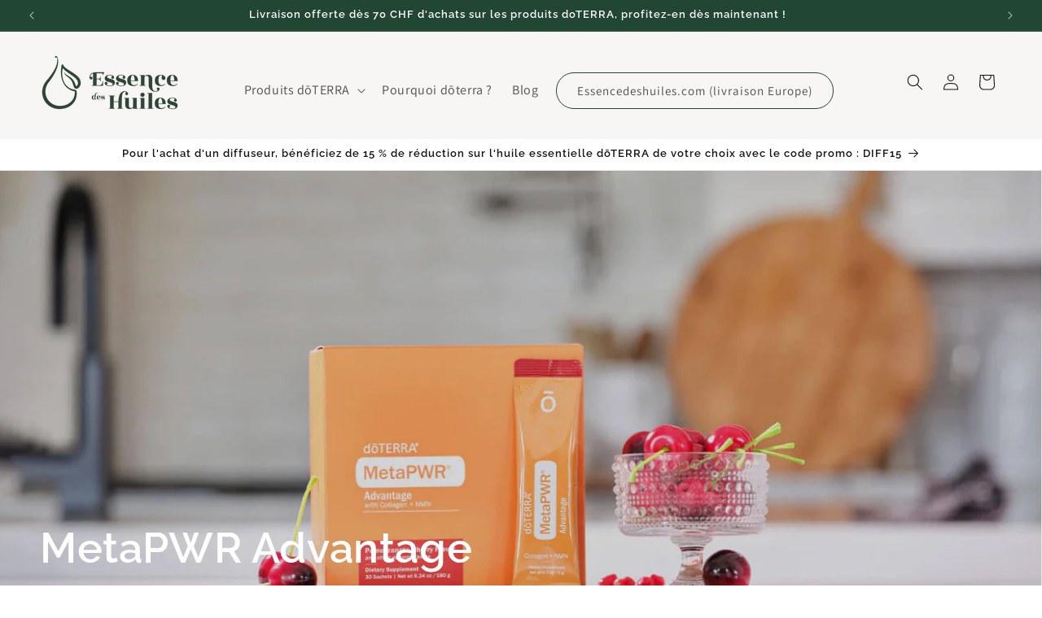

--- FILE ---
content_type: text/html; charset=utf-8
request_url: https://essencedeshuiles.ch/
body_size: 60398
content:
<!doctype html>
<html class="js" lang="fr">
  <head>
    <meta charset="utf-8">
    <meta http-equiv="X-UA-Compatible" content="IE=edge">
    <meta name="viewport" content="width=device-width,initial-scale=1">
    <meta name="theme-color" content="">
    <link rel="canonical" href="https://essencedeshuiles.ch/"><link rel="icon" type="image/png" href="//essencedeshuiles.ch/cdn/shop/files/favicon_32x32_407c64f5-6f84-4352-a381-7c2cac3dad66.png?crop=center&height=32&v=1660649616&width=32"><link rel="preconnect" href="https://fonts.shopifycdn.com" crossorigin><title>
      dōTERRA Huiles Essentielles PURES | Essence des Huiles Suisse
 &ndash; Essence des huiles</title>

    
      <meta name="description" content="Découvrez notre gamme exclusive d&#39;huiles essentielles dōTERRA, réputées pour leur pureté et leur qualité. Plongez dans une expérience d&#39;aromathérapie et de bien-être exceptionnelle avec Essence des Huiles, votre partenaire en Suisse. Commandez dès maintenant pour une vie plus saine et équilibrée !">
    

    

<meta property="og:site_name" content="Essence des huiles">
<meta property="og:url" content="https://essencedeshuiles.ch/">
<meta property="og:title" content="dōTERRA Huiles Essentielles PURES | Essence des Huiles Suisse">
<meta property="og:type" content="website">
<meta property="og:description" content="Découvrez notre gamme exclusive d&#39;huiles essentielles dōTERRA, réputées pour leur pureté et leur qualité. Plongez dans une expérience d&#39;aromathérapie et de bien-être exceptionnelle avec Essence des Huiles, votre partenaire en Suisse. Commandez dès maintenant pour une vie plus saine et équilibrée !"><meta property="og:image" content="http://essencedeshuiles.ch/cdn/shop/files/logo-essence-des-huiles-vert_970x395_258e292b-eb38-458c-b312-f1932f3d6800.png?height=628&pad_color=ffffff&v=1676493607&width=1200">
  <meta property="og:image:secure_url" content="https://essencedeshuiles.ch/cdn/shop/files/logo-essence-des-huiles-vert_970x395_258e292b-eb38-458c-b312-f1932f3d6800.png?height=628&pad_color=ffffff&v=1676493607&width=1200">
  <meta property="og:image:width" content="1200">
  <meta property="og:image:height" content="628"><meta name="twitter:card" content="summary_large_image">
<meta name="twitter:title" content="dōTERRA Huiles Essentielles PURES | Essence des Huiles Suisse">
<meta name="twitter:description" content="Découvrez notre gamme exclusive d&#39;huiles essentielles dōTERRA, réputées pour leur pureté et leur qualité. Plongez dans une expérience d&#39;aromathérapie et de bien-être exceptionnelle avec Essence des Huiles, votre partenaire en Suisse. Commandez dès maintenant pour une vie plus saine et équilibrée !">


    <script src="//essencedeshuiles.ch/cdn/shop/t/2/assets/constants.js?v=132983761750457495441727946188" defer="defer"></script>
    <script src="//essencedeshuiles.ch/cdn/shop/t/2/assets/pubsub.js?v=158357773527763999511727946190" defer="defer"></script>
    <script src="//essencedeshuiles.ch/cdn/shop/t/2/assets/global.js?v=88558128918567037191727946189" defer="defer"></script>
    <script src="//essencedeshuiles.ch/cdn/shop/t/2/assets/details-disclosure.js?v=13653116266235556501727946188" defer="defer"></script>
    <script src="//essencedeshuiles.ch/cdn/shop/t/2/assets/details-modal.js?v=25581673532751508451727946188" defer="defer"></script>
    <script src="//essencedeshuiles.ch/cdn/shop/t/2/assets/search-form.js?v=133129549252120666541727946190" defer="defer"></script><script src="//essencedeshuiles.ch/cdn/shop/t/2/assets/animations.js?v=88693664871331136111727946188" defer="defer"></script><script>window.performance && window.performance.mark && window.performance.mark('shopify.content_for_header.start');</script><meta name="google-site-verification" content="RcZyhS-CylaXQrDz8vpAhZzbY4O9t4YmXpJFkbftvSo">
<meta id="shopify-digital-wallet" name="shopify-digital-wallet" content="/56346542147/digital_wallets/dialog">
<meta name="shopify-requires-components" content="true" product-ids="10060248187222">
<meta name="shopify-checkout-api-token" content="9532ade4dd14dfeeb485690d2d8ab3cd">
<meta id="in-context-paypal-metadata" data-shop-id="56346542147" data-venmo-supported="false" data-environment="production" data-locale="fr_FR" data-paypal-v4="true" data-currency="CHF">
<link rel="alternate" hreflang="x-default" href="https://essencedeshuiles.ch/">
<link rel="alternate" hreflang="fr" href="https://essencedeshuiles.ch/">
<link rel="alternate" hreflang="de" href="https://essencedeshuiles.ch/de">
<script async="async" src="/checkouts/internal/preloads.js?locale=fr-CH"></script>
<link rel="preconnect" href="https://shop.app" crossorigin="anonymous">
<script async="async" src="https://shop.app/checkouts/internal/preloads.js?locale=fr-CH&shop_id=56346542147" crossorigin="anonymous"></script>
<script id="apple-pay-shop-capabilities" type="application/json">{"shopId":56346542147,"countryCode":"FR","currencyCode":"CHF","merchantCapabilities":["supports3DS"],"merchantId":"gid:\/\/shopify\/Shop\/56346542147","merchantName":"Essence des huiles","requiredBillingContactFields":["postalAddress","email","phone"],"requiredShippingContactFields":["postalAddress","email","phone"],"shippingType":"shipping","supportedNetworks":["visa","masterCard","amex","maestro"],"total":{"type":"pending","label":"Essence des huiles","amount":"1.00"},"shopifyPaymentsEnabled":true,"supportsSubscriptions":true}</script>
<script id="shopify-features" type="application/json">{"accessToken":"9532ade4dd14dfeeb485690d2d8ab3cd","betas":["rich-media-storefront-analytics"],"domain":"essencedeshuiles.ch","predictiveSearch":true,"shopId":56346542147,"locale":"fr"}</script>
<script>var Shopify = Shopify || {};
Shopify.shop = "essencedeshuiles-suisse.myshopify.com";
Shopify.locale = "fr";
Shopify.currency = {"active":"CHF","rate":"1.0"};
Shopify.country = "CH";
Shopify.theme = {"name":"Dawn 15.1.0","id":172547342678,"schema_name":"Dawn","schema_version":"15.1.0","theme_store_id":887,"role":"main"};
Shopify.theme.handle = "null";
Shopify.theme.style = {"id":null,"handle":null};
Shopify.cdnHost = "essencedeshuiles.ch/cdn";
Shopify.routes = Shopify.routes || {};
Shopify.routes.root = "/";</script>
<script type="module">!function(o){(o.Shopify=o.Shopify||{}).modules=!0}(window);</script>
<script>!function(o){function n(){var o=[];function n(){o.push(Array.prototype.slice.apply(arguments))}return n.q=o,n}var t=o.Shopify=o.Shopify||{};t.loadFeatures=n(),t.autoloadFeatures=n()}(window);</script>
<script>
  window.ShopifyPay = window.ShopifyPay || {};
  window.ShopifyPay.apiHost = "shop.app\/pay";
  window.ShopifyPay.redirectState = null;
</script>
<script id="shop-js-analytics" type="application/json">{"pageType":"index"}</script>
<script defer="defer" async type="module" src="//essencedeshuiles.ch/cdn/shopifycloud/shop-js/modules/v2/client.init-shop-cart-sync_Lpn8ZOi5.fr.esm.js"></script>
<script defer="defer" async type="module" src="//essencedeshuiles.ch/cdn/shopifycloud/shop-js/modules/v2/chunk.common_X4Hu3kma.esm.js"></script>
<script defer="defer" async type="module" src="//essencedeshuiles.ch/cdn/shopifycloud/shop-js/modules/v2/chunk.modal_BV0V5IrV.esm.js"></script>
<script type="module">
  await import("//essencedeshuiles.ch/cdn/shopifycloud/shop-js/modules/v2/client.init-shop-cart-sync_Lpn8ZOi5.fr.esm.js");
await import("//essencedeshuiles.ch/cdn/shopifycloud/shop-js/modules/v2/chunk.common_X4Hu3kma.esm.js");
await import("//essencedeshuiles.ch/cdn/shopifycloud/shop-js/modules/v2/chunk.modal_BV0V5IrV.esm.js");

  window.Shopify.SignInWithShop?.initShopCartSync?.({"fedCMEnabled":true,"windoidEnabled":true});

</script>
<script>
  window.Shopify = window.Shopify || {};
  if (!window.Shopify.featureAssets) window.Shopify.featureAssets = {};
  window.Shopify.featureAssets['shop-js'] = {"shop-cart-sync":["modules/v2/client.shop-cart-sync_hBo3gat_.fr.esm.js","modules/v2/chunk.common_X4Hu3kma.esm.js","modules/v2/chunk.modal_BV0V5IrV.esm.js"],"init-fed-cm":["modules/v2/client.init-fed-cm_BoVeauXL.fr.esm.js","modules/v2/chunk.common_X4Hu3kma.esm.js","modules/v2/chunk.modal_BV0V5IrV.esm.js"],"init-shop-email-lookup-coordinator":["modules/v2/client.init-shop-email-lookup-coordinator_CX4-Y-CZ.fr.esm.js","modules/v2/chunk.common_X4Hu3kma.esm.js","modules/v2/chunk.modal_BV0V5IrV.esm.js"],"init-windoid":["modules/v2/client.init-windoid_iuUmw7cp.fr.esm.js","modules/v2/chunk.common_X4Hu3kma.esm.js","modules/v2/chunk.modal_BV0V5IrV.esm.js"],"shop-button":["modules/v2/client.shop-button_DumFxEIo.fr.esm.js","modules/v2/chunk.common_X4Hu3kma.esm.js","modules/v2/chunk.modal_BV0V5IrV.esm.js"],"shop-cash-offers":["modules/v2/client.shop-cash-offers_BPdnZcGX.fr.esm.js","modules/v2/chunk.common_X4Hu3kma.esm.js","modules/v2/chunk.modal_BV0V5IrV.esm.js"],"shop-toast-manager":["modules/v2/client.shop-toast-manager_sjv6XvZD.fr.esm.js","modules/v2/chunk.common_X4Hu3kma.esm.js","modules/v2/chunk.modal_BV0V5IrV.esm.js"],"init-shop-cart-sync":["modules/v2/client.init-shop-cart-sync_Lpn8ZOi5.fr.esm.js","modules/v2/chunk.common_X4Hu3kma.esm.js","modules/v2/chunk.modal_BV0V5IrV.esm.js"],"init-customer-accounts-sign-up":["modules/v2/client.init-customer-accounts-sign-up_DQVKlaja.fr.esm.js","modules/v2/client.shop-login-button_DkHUpD44.fr.esm.js","modules/v2/chunk.common_X4Hu3kma.esm.js","modules/v2/chunk.modal_BV0V5IrV.esm.js"],"pay-button":["modules/v2/client.pay-button_DN6Ek-nh.fr.esm.js","modules/v2/chunk.common_X4Hu3kma.esm.js","modules/v2/chunk.modal_BV0V5IrV.esm.js"],"init-customer-accounts":["modules/v2/client.init-customer-accounts_BQOJrVdv.fr.esm.js","modules/v2/client.shop-login-button_DkHUpD44.fr.esm.js","modules/v2/chunk.common_X4Hu3kma.esm.js","modules/v2/chunk.modal_BV0V5IrV.esm.js"],"avatar":["modules/v2/client.avatar_BTnouDA3.fr.esm.js"],"init-shop-for-new-customer-accounts":["modules/v2/client.init-shop-for-new-customer-accounts_DW7xpOCZ.fr.esm.js","modules/v2/client.shop-login-button_DkHUpD44.fr.esm.js","modules/v2/chunk.common_X4Hu3kma.esm.js","modules/v2/chunk.modal_BV0V5IrV.esm.js"],"shop-follow-button":["modules/v2/client.shop-follow-button_CXr7UFuQ.fr.esm.js","modules/v2/chunk.common_X4Hu3kma.esm.js","modules/v2/chunk.modal_BV0V5IrV.esm.js"],"checkout-modal":["modules/v2/client.checkout-modal_CXg0VCPn.fr.esm.js","modules/v2/chunk.common_X4Hu3kma.esm.js","modules/v2/chunk.modal_BV0V5IrV.esm.js"],"shop-login-button":["modules/v2/client.shop-login-button_DkHUpD44.fr.esm.js","modules/v2/chunk.common_X4Hu3kma.esm.js","modules/v2/chunk.modal_BV0V5IrV.esm.js"],"lead-capture":["modules/v2/client.lead-capture_C9SxlK5K.fr.esm.js","modules/v2/chunk.common_X4Hu3kma.esm.js","modules/v2/chunk.modal_BV0V5IrV.esm.js"],"shop-login":["modules/v2/client.shop-login_DQBEMTrD.fr.esm.js","modules/v2/chunk.common_X4Hu3kma.esm.js","modules/v2/chunk.modal_BV0V5IrV.esm.js"],"payment-terms":["modules/v2/client.payment-terms_CokxZuo0.fr.esm.js","modules/v2/chunk.common_X4Hu3kma.esm.js","modules/v2/chunk.modal_BV0V5IrV.esm.js"]};
</script>
<script>(function() {
  var isLoaded = false;
  function asyncLoad() {
    if (isLoaded) return;
    isLoaded = true;
    var urls = ["https:\/\/a.mailmunch.co\/widgets\/site-1081876-3858fbaa832b06e3a4c3a8c004cc6f7886301d20.js?shop=essencedeshuiles-suisse.myshopify.com"];
    for (var i = 0; i < urls.length; i++) {
      var s = document.createElement('script');
      s.type = 'text/javascript';
      s.async = true;
      s.src = urls[i];
      var x = document.getElementsByTagName('script')[0];
      x.parentNode.insertBefore(s, x);
    }
  };
  if(window.attachEvent) {
    window.attachEvent('onload', asyncLoad);
  } else {
    window.addEventListener('load', asyncLoad, false);
  }
})();</script>
<script id="__st">var __st={"a":56346542147,"offset":3600,"reqid":"e3d5b222-17de-4b16-92d3-0076a5302221-1769775049","pageurl":"essencedeshuiles.ch\/","u":"aeaf2e18b00e","p":"home"};</script>
<script>window.ShopifyPaypalV4VisibilityTracking = true;</script>
<script id="captcha-bootstrap">!function(){'use strict';const t='contact',e='account',n='new_comment',o=[[t,t],['blogs',n],['comments',n],[t,'customer']],c=[[e,'customer_login'],[e,'guest_login'],[e,'recover_customer_password'],[e,'create_customer']],r=t=>t.map((([t,e])=>`form[action*='/${t}']:not([data-nocaptcha='true']) input[name='form_type'][value='${e}']`)).join(','),a=t=>()=>t?[...document.querySelectorAll(t)].map((t=>t.form)):[];function s(){const t=[...o],e=r(t);return a(e)}const i='password',u='form_key',d=['recaptcha-v3-token','g-recaptcha-response','h-captcha-response',i],f=()=>{try{return window.sessionStorage}catch{return}},m='__shopify_v',_=t=>t.elements[u];function p(t,e,n=!1){try{const o=window.sessionStorage,c=JSON.parse(o.getItem(e)),{data:r}=function(t){const{data:e,action:n}=t;return t[m]||n?{data:e,action:n}:{data:t,action:n}}(c);for(const[e,n]of Object.entries(r))t.elements[e]&&(t.elements[e].value=n);n&&o.removeItem(e)}catch(o){console.error('form repopulation failed',{error:o})}}const l='form_type',E='cptcha';function T(t){t.dataset[E]=!0}const w=window,h=w.document,L='Shopify',v='ce_forms',y='captcha';let A=!1;((t,e)=>{const n=(g='f06e6c50-85a8-45c8-87d0-21a2b65856fe',I='https://cdn.shopify.com/shopifycloud/storefront-forms-hcaptcha/ce_storefront_forms_captcha_hcaptcha.v1.5.2.iife.js',D={infoText:'Protégé par hCaptcha',privacyText:'Confidentialité',termsText:'Conditions'},(t,e,n)=>{const o=w[L][v],c=o.bindForm;if(c)return c(t,g,e,D).then(n);var r;o.q.push([[t,g,e,D],n]),r=I,A||(h.body.append(Object.assign(h.createElement('script'),{id:'captcha-provider',async:!0,src:r})),A=!0)});var g,I,D;w[L]=w[L]||{},w[L][v]=w[L][v]||{},w[L][v].q=[],w[L][y]=w[L][y]||{},w[L][y].protect=function(t,e){n(t,void 0,e),T(t)},Object.freeze(w[L][y]),function(t,e,n,w,h,L){const[v,y,A,g]=function(t,e,n){const i=e?o:[],u=t?c:[],d=[...i,...u],f=r(d),m=r(i),_=r(d.filter((([t,e])=>n.includes(e))));return[a(f),a(m),a(_),s()]}(w,h,L),I=t=>{const e=t.target;return e instanceof HTMLFormElement?e:e&&e.form},D=t=>v().includes(t);t.addEventListener('submit',(t=>{const e=I(t);if(!e)return;const n=D(e)&&!e.dataset.hcaptchaBound&&!e.dataset.recaptchaBound,o=_(e),c=g().includes(e)&&(!o||!o.value);(n||c)&&t.preventDefault(),c&&!n&&(function(t){try{if(!f())return;!function(t){const e=f();if(!e)return;const n=_(t);if(!n)return;const o=n.value;o&&e.removeItem(o)}(t);const e=Array.from(Array(32),(()=>Math.random().toString(36)[2])).join('');!function(t,e){_(t)||t.append(Object.assign(document.createElement('input'),{type:'hidden',name:u})),t.elements[u].value=e}(t,e),function(t,e){const n=f();if(!n)return;const o=[...t.querySelectorAll(`input[type='${i}']`)].map((({name:t})=>t)),c=[...d,...o],r={};for(const[a,s]of new FormData(t).entries())c.includes(a)||(r[a]=s);n.setItem(e,JSON.stringify({[m]:1,action:t.action,data:r}))}(t,e)}catch(e){console.error('failed to persist form',e)}}(e),e.submit())}));const S=(t,e)=>{t&&!t.dataset[E]&&(n(t,e.some((e=>e===t))),T(t))};for(const o of['focusin','change'])t.addEventListener(o,(t=>{const e=I(t);D(e)&&S(e,y())}));const B=e.get('form_key'),M=e.get(l),P=B&&M;t.addEventListener('DOMContentLoaded',(()=>{const t=y();if(P)for(const e of t)e.elements[l].value===M&&p(e,B);[...new Set([...A(),...v().filter((t=>'true'===t.dataset.shopifyCaptcha))])].forEach((e=>S(e,t)))}))}(h,new URLSearchParams(w.location.search),n,t,e,['guest_login'])})(!0,!0)}();</script>
<script integrity="sha256-4kQ18oKyAcykRKYeNunJcIwy7WH5gtpwJnB7kiuLZ1E=" data-source-attribution="shopify.loadfeatures" defer="defer" src="//essencedeshuiles.ch/cdn/shopifycloud/storefront/assets/storefront/load_feature-a0a9edcb.js" crossorigin="anonymous"></script>
<script crossorigin="anonymous" defer="defer" src="//essencedeshuiles.ch/cdn/shopifycloud/storefront/assets/shopify_pay/storefront-65b4c6d7.js?v=20250812"></script>
<script data-source-attribution="shopify.dynamic_checkout.dynamic.init">var Shopify=Shopify||{};Shopify.PaymentButton=Shopify.PaymentButton||{isStorefrontPortableWallets:!0,init:function(){window.Shopify.PaymentButton.init=function(){};var t=document.createElement("script");t.src="https://essencedeshuiles.ch/cdn/shopifycloud/portable-wallets/latest/portable-wallets.fr.js",t.type="module",document.head.appendChild(t)}};
</script>
<script data-source-attribution="shopify.dynamic_checkout.buyer_consent">
  function portableWalletsHideBuyerConsent(e){var t=document.getElementById("shopify-buyer-consent"),n=document.getElementById("shopify-subscription-policy-button");t&&n&&(t.classList.add("hidden"),t.setAttribute("aria-hidden","true"),n.removeEventListener("click",e))}function portableWalletsShowBuyerConsent(e){var t=document.getElementById("shopify-buyer-consent"),n=document.getElementById("shopify-subscription-policy-button");t&&n&&(t.classList.remove("hidden"),t.removeAttribute("aria-hidden"),n.addEventListener("click",e))}window.Shopify?.PaymentButton&&(window.Shopify.PaymentButton.hideBuyerConsent=portableWalletsHideBuyerConsent,window.Shopify.PaymentButton.showBuyerConsent=portableWalletsShowBuyerConsent);
</script>
<script data-source-attribution="shopify.dynamic_checkout.cart.bootstrap">document.addEventListener("DOMContentLoaded",(function(){function t(){return document.querySelector("shopify-accelerated-checkout-cart, shopify-accelerated-checkout")}if(t())Shopify.PaymentButton.init();else{new MutationObserver((function(e,n){t()&&(Shopify.PaymentButton.init(),n.disconnect())})).observe(document.body,{childList:!0,subtree:!0})}}));
</script>
<script id='scb4127' type='text/javascript' async='' src='https://essencedeshuiles.ch/cdn/shopifycloud/privacy-banner/storefront-banner.js'></script><link id="shopify-accelerated-checkout-styles" rel="stylesheet" media="screen" href="https://essencedeshuiles.ch/cdn/shopifycloud/portable-wallets/latest/accelerated-checkout-backwards-compat.css" crossorigin="anonymous">
<style id="shopify-accelerated-checkout-cart">
        #shopify-buyer-consent {
  margin-top: 1em;
  display: inline-block;
  width: 100%;
}

#shopify-buyer-consent.hidden {
  display: none;
}

#shopify-subscription-policy-button {
  background: none;
  border: none;
  padding: 0;
  text-decoration: underline;
  font-size: inherit;
  cursor: pointer;
}

#shopify-subscription-policy-button::before {
  box-shadow: none;
}

      </style>
<script id="sections-script" data-sections="header" defer="defer" src="//essencedeshuiles.ch/cdn/shop/t/2/compiled_assets/scripts.js?v=2122"></script>
<script>window.performance && window.performance.mark && window.performance.mark('shopify.content_for_header.end');</script>


    <style data-shopify>
      @font-face {
  font-family: Assistant;
  font-weight: 400;
  font-style: normal;
  font-display: swap;
  src: url("//essencedeshuiles.ch/cdn/fonts/assistant/assistant_n4.9120912a469cad1cc292572851508ca49d12e768.woff2") format("woff2"),
       url("//essencedeshuiles.ch/cdn/fonts/assistant/assistant_n4.6e9875ce64e0fefcd3f4446b7ec9036b3ddd2985.woff") format("woff");
}

      @font-face {
  font-family: Assistant;
  font-weight: 700;
  font-style: normal;
  font-display: swap;
  src: url("//essencedeshuiles.ch/cdn/fonts/assistant/assistant_n7.bf44452348ec8b8efa3aa3068825305886b1c83c.woff2") format("woff2"),
       url("//essencedeshuiles.ch/cdn/fonts/assistant/assistant_n7.0c887fee83f6b3bda822f1150b912c72da0f7b64.woff") format("woff");
}

      
      
      @font-face {
  font-family: Raleway;
  font-weight: 600;
  font-style: normal;
  font-display: swap;
  src: url("//essencedeshuiles.ch/cdn/fonts/raleway/raleway_n6.87db7132fdf2b1a000ff834d3753ad5731e10d88.woff2") format("woff2"),
       url("//essencedeshuiles.ch/cdn/fonts/raleway/raleway_n6.ad26493e9aeb22e08a6282f7bed6ea8ab7c3927f.woff") format("woff");
}


      
        :root,
        .color-scheme-1 {
          --color-background: 255,255,255;
        
          --gradient-background: #ffffff;
        

        

        --color-foreground: 18,18,18;
        --color-background-contrast: 191,191,191;
        --color-shadow: 18,18,18;
        --color-button: 18,18,18;
        --color-button-text: 255,255,255;
        --color-secondary-button: 255,255,255;
        --color-secondary-button-text: 18,18,18;
        --color-link: 18,18,18;
        --color-badge-foreground: 18,18,18;
        --color-badge-background: 255,255,255;
        --color-badge-border: 18,18,18;
        --payment-terms-background-color: rgb(255 255 255);
      }
      
        
        .color-scheme-2 {
          --color-background: 243,243,243;
        
          --gradient-background: #f3f3f3;
        

        

        --color-foreground: 18,18,18;
        --color-background-contrast: 179,179,179;
        --color-shadow: 18,18,18;
        --color-button: 18,18,18;
        --color-button-text: 243,243,243;
        --color-secondary-button: 243,243,243;
        --color-secondary-button-text: 18,18,18;
        --color-link: 18,18,18;
        --color-badge-foreground: 18,18,18;
        --color-badge-background: 243,243,243;
        --color-badge-border: 18,18,18;
        --payment-terms-background-color: rgb(243 243 243);
      }
      
        
        .color-scheme-3 {
          --color-background: 34,70,52;
        
          --gradient-background: #224634;
        

        

        --color-foreground: 255,255,255;
        --color-background-contrast: 42,87,65;
        --color-shadow: 18,18,18;
        --color-button: 255,255,255;
        --color-button-text: 18,18,18;
        --color-secondary-button: 34,70,52;
        --color-secondary-button-text: 255,255,255;
        --color-link: 255,255,255;
        --color-badge-foreground: 255,255,255;
        --color-badge-background: 34,70,52;
        --color-badge-border: 255,255,255;
        --payment-terms-background-color: rgb(34 70 52);
      }
      
        
        .color-scheme-4 {
          --color-background: 18,18,18;
        
          --gradient-background: #121212;
        

        

        --color-foreground: 255,255,255;
        --color-background-contrast: 146,146,146;
        --color-shadow: 18,18,18;
        --color-button: 255,255,255;
        --color-button-text: 18,18,18;
        --color-secondary-button: 18,18,18;
        --color-secondary-button-text: 255,255,255;
        --color-link: 255,255,255;
        --color-badge-foreground: 255,255,255;
        --color-badge-background: 18,18,18;
        --color-badge-border: 255,255,255;
        --payment-terms-background-color: rgb(18 18 18);
      }
      
        
        .color-scheme-5 {
          --color-background: 51,79,180;
        
          --gradient-background: #334fb4;
        

        

        --color-foreground: 255,255,255;
        --color-background-contrast: 23,35,81;
        --color-shadow: 18,18,18;
        --color-button: 255,255,255;
        --color-button-text: 51,79,180;
        --color-secondary-button: 51,79,180;
        --color-secondary-button-text: 255,255,255;
        --color-link: 255,255,255;
        --color-badge-foreground: 255,255,255;
        --color-badge-background: 51,79,180;
        --color-badge-border: 255,255,255;
        --payment-terms-background-color: rgb(51 79 180);
      }
      
        
        .color-scheme-616667ad-066b-43ae-b786-a5c1366aec65 {
          --color-background: 248,246,244;
        
          --gradient-background: #f8f6f4;
        

        

        --color-foreground: 18,18,18;
        --color-background-contrast: 198,182,166;
        --color-shadow: 18,18,18;
        --color-button: 34,70,52;
        --color-button-text: 248,246,244;
        --color-secondary-button: 248,246,244;
        --color-secondary-button-text: 34,70,52;
        --color-link: 34,70,52;
        --color-badge-foreground: 18,18,18;
        --color-badge-background: 248,246,244;
        --color-badge-border: 18,18,18;
        --payment-terms-background-color: rgb(248 246 244);
      }
      
        
        .color-scheme-2d895967-75d3-4fe7-b9a7-b17b2427361e {
          --color-background: 34,70,52;
        
          --gradient-background: #224634;
        

        

        --color-foreground: 248,246,244;
        --color-background-contrast: 42,87,65;
        --color-shadow: 18,18,18;
        --color-button: 34,70,52;
        --color-button-text: 248,246,244;
        --color-secondary-button: 34,70,52;
        --color-secondary-button-text: 34,70,52;
        --color-link: 34,70,52;
        --color-badge-foreground: 248,246,244;
        --color-badge-background: 34,70,52;
        --color-badge-border: 248,246,244;
        --payment-terms-background-color: rgb(34 70 52);
      }
      

      body, .color-scheme-1, .color-scheme-2, .color-scheme-3, .color-scheme-4, .color-scheme-5, .color-scheme-616667ad-066b-43ae-b786-a5c1366aec65, .color-scheme-2d895967-75d3-4fe7-b9a7-b17b2427361e {
        color: rgba(var(--color-foreground), 0.75);
        background-color: rgb(var(--color-background));
      }

      :root {
        --font-body-family: Assistant, sans-serif;
        --font-body-style: normal;
        --font-body-weight: 400;
        --font-body-weight-bold: 700;

        --font-heading-family: Raleway, sans-serif;
        --font-heading-style: normal;
        --font-heading-weight: 600;

        --font-body-scale: 1.0;
        --font-heading-scale: 1.0;

        --media-padding: px;
        --media-border-opacity: 0.05;
        --media-border-width: 0px;
        --media-radius: 0px;
        --media-shadow-opacity: 0.0;
        --media-shadow-horizontal-offset: 0px;
        --media-shadow-vertical-offset: 4px;
        --media-shadow-blur-radius: 5px;
        --media-shadow-visible: 0;

        --page-width: 160rem;
        --page-width-margin: 0rem;

        --product-card-image-padding: 0.0rem;
        --product-card-corner-radius: 0.0rem;
        --product-card-text-alignment: left;
        --product-card-border-width: 0.0rem;
        --product-card-border-opacity: 0.1;
        --product-card-shadow-opacity: 0.0;
        --product-card-shadow-visible: 0;
        --product-card-shadow-horizontal-offset: 0.0rem;
        --product-card-shadow-vertical-offset: 0.4rem;
        --product-card-shadow-blur-radius: 0.5rem;

        --collection-card-image-padding: 0.0rem;
        --collection-card-corner-radius: 0.0rem;
        --collection-card-text-alignment: left;
        --collection-card-border-width: 0.0rem;
        --collection-card-border-opacity: 0.0;
        --collection-card-shadow-opacity: 0.1;
        --collection-card-shadow-visible: 1;
        --collection-card-shadow-horizontal-offset: 0.0rem;
        --collection-card-shadow-vertical-offset: 0.0rem;
        --collection-card-shadow-blur-radius: 0.0rem;

        --blog-card-image-padding: 0.0rem;
        --blog-card-corner-radius: 0.0rem;
        --blog-card-text-alignment: left;
        --blog-card-border-width: 0.0rem;
        --blog-card-border-opacity: 0.0;
        --blog-card-shadow-opacity: 0.1;
        --blog-card-shadow-visible: 1;
        --blog-card-shadow-horizontal-offset: 0.0rem;
        --blog-card-shadow-vertical-offset: 0.0rem;
        --blog-card-shadow-blur-radius: 0.0rem;

        --badge-corner-radius: 3.0rem;

        --popup-border-width: 1px;
        --popup-border-opacity: 0.1;
        --popup-corner-radius: 0px;
        --popup-shadow-opacity: 0.0;
        --popup-shadow-horizontal-offset: 0px;
        --popup-shadow-vertical-offset: 4px;
        --popup-shadow-blur-radius: 5px;

        --drawer-border-width: 1px;
        --drawer-border-opacity: 0.1;
        --drawer-shadow-opacity: 0.0;
        --drawer-shadow-horizontal-offset: 0px;
        --drawer-shadow-vertical-offset: 4px;
        --drawer-shadow-blur-radius: 5px;

        --spacing-sections-desktop: 0px;
        --spacing-sections-mobile: 0px;

        --grid-desktop-vertical-spacing: 8px;
        --grid-desktop-horizontal-spacing: 8px;
        --grid-mobile-vertical-spacing: 4px;
        --grid-mobile-horizontal-spacing: 4px;

        --text-boxes-border-opacity: 0.1;
        --text-boxes-border-width: 0px;
        --text-boxes-radius: 0px;
        --text-boxes-shadow-opacity: 0.0;
        --text-boxes-shadow-visible: 0;
        --text-boxes-shadow-horizontal-offset: 0px;
        --text-boxes-shadow-vertical-offset: 4px;
        --text-boxes-shadow-blur-radius: 5px;

        --buttons-radius: 30px;
        --buttons-radius-outset: 31px;
        --buttons-border-width: 1px;
        --buttons-border-opacity: 1.0;
        --buttons-shadow-opacity: 0.0;
        --buttons-shadow-visible: 0;
        --buttons-shadow-horizontal-offset: 0px;
        --buttons-shadow-vertical-offset: 4px;
        --buttons-shadow-blur-radius: 5px;
        --buttons-border-offset: 0.3px;

        --inputs-radius: 0px;
        --inputs-border-width: 1px;
        --inputs-border-opacity: 0.55;
        --inputs-shadow-opacity: 0.0;
        --inputs-shadow-horizontal-offset: 0px;
        --inputs-margin-offset: 0px;
        --inputs-shadow-vertical-offset: 0px;
        --inputs-shadow-blur-radius: 5px;
        --inputs-radius-outset: 0px;

        --variant-pills-radius: 30px;
        --variant-pills-border-width: 1px;
        --variant-pills-border-opacity: 0.55;
        --variant-pills-shadow-opacity: 0.0;
        --variant-pills-shadow-horizontal-offset: 0px;
        --variant-pills-shadow-vertical-offset: 4px;
        --variant-pills-shadow-blur-radius: 5px;
      }

      *,
      *::before,
      *::after {
        box-sizing: inherit;
      }

      html {
        box-sizing: border-box;
        font-size: calc(var(--font-body-scale) * 62.5%);
        height: 100%;
      }

      body {
        display: grid;
        grid-template-rows: auto auto 1fr auto;
        grid-template-columns: 100%;
        min-height: 100%;
        margin: 0;
        font-size: 1.5rem;
        letter-spacing: 0.06rem;
        line-height: calc(1 + 0.8 / var(--font-body-scale));
        font-family: var(--font-body-family);
        font-style: var(--font-body-style);
        font-weight: var(--font-body-weight);
      }

      @media screen and (min-width: 750px) {
        body {
          font-size: 1.6rem;
        }
      }
    </style>

    <link href="//essencedeshuiles.ch/cdn/shop/t/2/assets/base.css?v=151497830657338434791734017369" rel="stylesheet" type="text/css" media="all" />
    <link rel="stylesheet" href="//essencedeshuiles.ch/cdn/shop/t/2/assets/component-cart-items.css?v=123238115697927560811727946188" media="print" onload="this.media='all'"><link href="//essencedeshuiles.ch/cdn/shop/t/2/assets/component-cart-drawer.css?v=112801333748515159671727946188" rel="stylesheet" type="text/css" media="all" />
      <link href="//essencedeshuiles.ch/cdn/shop/t/2/assets/component-cart.css?v=165982380921400067651727946188" rel="stylesheet" type="text/css" media="all" />
      <link href="//essencedeshuiles.ch/cdn/shop/t/2/assets/component-totals.css?v=15906652033866631521727946188" rel="stylesheet" type="text/css" media="all" />
      <link href="//essencedeshuiles.ch/cdn/shop/t/2/assets/component-price.css?v=70172745017360139101727946188" rel="stylesheet" type="text/css" media="all" />
      <link href="//essencedeshuiles.ch/cdn/shop/t/2/assets/component-discounts.css?v=152760482443307489271727946188" rel="stylesheet" type="text/css" media="all" />

      <link rel="preload" as="font" href="//essencedeshuiles.ch/cdn/fonts/assistant/assistant_n4.9120912a469cad1cc292572851508ca49d12e768.woff2" type="font/woff2" crossorigin>
      

      <link rel="preload" as="font" href="//essencedeshuiles.ch/cdn/fonts/raleway/raleway_n6.87db7132fdf2b1a000ff834d3753ad5731e10d88.woff2" type="font/woff2" crossorigin>
      
<link href="//essencedeshuiles.ch/cdn/shop/t/2/assets/component-localization-form.css?v=86199867289619414191727946188" rel="stylesheet" type="text/css" media="all" />
      <script src="//essencedeshuiles.ch/cdn/shop/t/2/assets/localization-form.js?v=144176611646395275351727946190" defer="defer"></script><link
        rel="stylesheet"
        href="//essencedeshuiles.ch/cdn/shop/t/2/assets/component-predictive-search.css?v=118923337488134913561727946188"
        media="print"
        onload="this.media='all'"
      ><script>
      if (Shopify.designMode) {
        document.documentElement.classList.add('shopify-design-mode');
      }
    </script>
    
<!-- Code pour bloquer l'indexation -->
    
<!-- // --> 
    
  <!-- BEGIN app block: shopify://apps/judge-me-reviews/blocks/judgeme_core/61ccd3b1-a9f2-4160-9fe9-4fec8413e5d8 --><!-- Start of Judge.me Core -->






<link rel="dns-prefetch" href="https://cdnwidget.judge.me">
<link rel="dns-prefetch" href="https://cdn.judge.me">
<link rel="dns-prefetch" href="https://cdn1.judge.me">
<link rel="dns-prefetch" href="https://api.judge.me">

<script data-cfasync='false' class='jdgm-settings-script'>window.jdgmSettings={"pagination":5,"disable_web_reviews":false,"badge_no_review_text":"Aucun avis","badge_n_reviews_text":"{{ n }} avis","badge_star_color":"#224634","hide_badge_preview_if_no_reviews":true,"badge_hide_text":false,"enforce_center_preview_badge":false,"widget_title":"Avis Clients","widget_open_form_text":"Écrire un avis","widget_close_form_text":"Annuler l'avis","widget_refresh_page_text":"Actualiser la page","widget_summary_text":"Basé sur {{ number_of_reviews }} avis","widget_no_review_text":"Soyez le premier à écrire un avis","widget_name_field_text":"Nom d'affichage","widget_verified_name_field_text":"Nom vérifié (public)","widget_name_placeholder_text":"Nom d'affichage","widget_required_field_error_text":"Ce champ est obligatoire.","widget_email_field_text":"Adresse email","widget_verified_email_field_text":"Email vérifié (privé, ne peut pas être modifié)","widget_email_placeholder_text":"Votre adresse email","widget_email_field_error_text":"Veuillez entrer une adresse email valide.","widget_rating_field_text":"Évaluation","widget_review_title_field_text":"Titre de l'avis","widget_review_title_placeholder_text":"Donnez un titre à votre avis","widget_review_body_field_text":"Contenu de l'avis","widget_review_body_placeholder_text":"Commencez à écrire ici...","widget_pictures_field_text":"Photo/Vidéo (facultatif)","widget_submit_review_text":"Soumettre l'avis","widget_submit_verified_review_text":"Soumettre un avis vérifié","widget_submit_success_msg_with_auto_publish":"Merci ! Veuillez actualiser la page dans quelques instants pour voir votre avis. Vous pouvez supprimer ou modifier votre avis en vous connectant à \u003ca href='https://judge.me/login' target='_blank' rel='nofollow noopener'\u003eJudge.me\u003c/a\u003e","widget_submit_success_msg_no_auto_publish":"Merci ! Votre avis sera publié dès qu'il sera approuvé par l'administrateur de la boutique. Vous pouvez supprimer ou modifier votre avis en vous connectant à \u003ca href='https://judge.me/login' target='_blank' rel='nofollow noopener'\u003eJudge.me\u003c/a\u003e","widget_show_default_reviews_out_of_total_text":"Affichage de {{ n_reviews_shown }} sur {{ n_reviews }} avis.","widget_show_all_link_text":"Tout afficher","widget_show_less_link_text":"Afficher moins","widget_author_said_text":"{{ reviewer_name }} a dit :","widget_days_text":"il y a {{ n }} jour/jours","widget_weeks_text":"il y a {{ n }} semaine/semaines","widget_months_text":"il y a {{ n }} mois","widget_years_text":"il y a {{ n }} an/ans","widget_yesterday_text":"Hier","widget_today_text":"Aujourd'hui","widget_replied_text":"\u003e\u003e {{ shop_name }} a répondu :","widget_read_more_text":"Lire plus","widget_reviewer_name_as_initial":"","widget_rating_filter_color":"#fbcd0a","widget_rating_filter_see_all_text":"Voir tous les avis","widget_sorting_most_recent_text":"Plus récents","widget_sorting_highest_rating_text":"Meilleures notes","widget_sorting_lowest_rating_text":"Notes les plus basses","widget_sorting_with_pictures_text":"Uniquement les photos","widget_sorting_most_helpful_text":"Plus utiles","widget_open_question_form_text":"Poser une question","widget_reviews_subtab_text":"Avis","widget_questions_subtab_text":"Questions","widget_question_label_text":"Question","widget_answer_label_text":"Réponse","widget_question_placeholder_text":"Écrivez votre question ici","widget_submit_question_text":"Soumettre la question","widget_question_submit_success_text":"Merci pour votre question ! Nous vous notifierons dès qu'elle aura une réponse.","widget_star_color":"#224634","verified_badge_text":"Vérifié","verified_badge_bg_color":"","verified_badge_text_color":"","verified_badge_placement":"left-of-reviewer-name","widget_review_max_height":"","widget_hide_border":false,"widget_social_share":false,"widget_thumb":false,"widget_review_location_show":false,"widget_location_format":"","all_reviews_include_out_of_store_products":true,"all_reviews_out_of_store_text":"(hors boutique)","all_reviews_pagination":100,"all_reviews_product_name_prefix_text":"à propos de","enable_review_pictures":true,"enable_question_anwser":false,"widget_theme":"default","review_date_format":"dd/mm/yy","default_sort_method":"most-recent","widget_product_reviews_subtab_text":"Avis Produits","widget_shop_reviews_subtab_text":"Avis Boutique","widget_other_products_reviews_text":"Avis pour d'autres produits","widget_store_reviews_subtab_text":"Avis de la boutique","widget_no_store_reviews_text":"Cette boutique n'a pas encore reçu d'avis","widget_web_restriction_product_reviews_text":"Ce produit n'a pas encore reçu d'avis","widget_no_items_text":"Aucun élément trouvé","widget_show_more_text":"Afficher plus","widget_write_a_store_review_text":"Écrire un avis sur la boutique","widget_other_languages_heading":"Avis dans d'autres langues","widget_translate_review_text":"Traduire l'avis en {{ language }}","widget_translating_review_text":"Traduction en cours...","widget_show_original_translation_text":"Afficher l'original ({{ language }})","widget_translate_review_failed_text":"Impossible de traduire cet avis.","widget_translate_review_retry_text":"Réessayer","widget_translate_review_try_again_later_text":"Réessayez plus tard","show_product_url_for_grouped_product":false,"widget_sorting_pictures_first_text":"Photos en premier","show_pictures_on_all_rev_page_mobile":false,"show_pictures_on_all_rev_page_desktop":false,"floating_tab_hide_mobile_install_preference":false,"floating_tab_button_name":"★ Avis","floating_tab_title":"Laissons nos clients parler pour nous","floating_tab_button_color":"","floating_tab_button_background_color":"","floating_tab_url":"","floating_tab_url_enabled":false,"floating_tab_tab_style":"text","all_reviews_text_badge_text":"Les clients nous notent {{ shop.metafields.judgeme.all_reviews_rating | round: 1 }}/5 basé sur {{ shop.metafields.judgeme.all_reviews_count }} avis.","all_reviews_text_badge_text_branded_style":"{{ shop.metafields.judgeme.all_reviews_rating | round: 1 }} sur 5 étoiles basé sur {{ shop.metafields.judgeme.all_reviews_count }} avis","is_all_reviews_text_badge_a_link":false,"show_stars_for_all_reviews_text_badge":false,"all_reviews_text_badge_url":"","all_reviews_text_style":"branded","all_reviews_text_color_style":"judgeme_brand_color","all_reviews_text_color":"#108474","all_reviews_text_show_jm_brand":true,"featured_carousel_show_header":true,"featured_carousel_title":"Laissons nos clients parler pour nous","testimonials_carousel_title":"Les clients nous disent","videos_carousel_title":"Histoire de clients réels","cards_carousel_title":"Les clients nous disent","featured_carousel_count_text":"sur {{ n }} avis","featured_carousel_add_link_to_all_reviews_page":false,"featured_carousel_url":"","featured_carousel_show_images":true,"featured_carousel_autoslide_interval":5,"featured_carousel_arrows_on_the_sides":false,"featured_carousel_height":250,"featured_carousel_width":80,"featured_carousel_image_size":0,"featured_carousel_image_height":250,"featured_carousel_arrow_color":"#eeeeee","verified_count_badge_style":"branded","verified_count_badge_orientation":"horizontal","verified_count_badge_color_style":"judgeme_brand_color","verified_count_badge_color":"#108474","is_verified_count_badge_a_link":false,"verified_count_badge_url":"","verified_count_badge_show_jm_brand":true,"widget_rating_preset_default":5,"widget_first_sub_tab":"product-reviews","widget_show_histogram":true,"widget_histogram_use_custom_color":false,"widget_pagination_use_custom_color":false,"widget_star_use_custom_color":false,"widget_verified_badge_use_custom_color":false,"widget_write_review_use_custom_color":false,"picture_reminder_submit_button":"Upload Pictures","enable_review_videos":false,"mute_video_by_default":false,"widget_sorting_videos_first_text":"Vidéos en premier","widget_review_pending_text":"En attente","featured_carousel_items_for_large_screen":3,"social_share_options_order":"Facebook,Twitter","remove_microdata_snippet":true,"disable_json_ld":false,"enable_json_ld_products":false,"preview_badge_show_question_text":false,"preview_badge_no_question_text":"Aucune question","preview_badge_n_question_text":"{{ number_of_questions }} question/questions","qa_badge_show_icon":false,"qa_badge_position":"same-row","remove_judgeme_branding":false,"widget_add_search_bar":false,"widget_search_bar_placeholder":"Recherche","widget_sorting_verified_only_text":"Vérifiés uniquement","featured_carousel_theme":"default","featured_carousel_show_rating":true,"featured_carousel_show_title":true,"featured_carousel_show_body":true,"featured_carousel_show_date":false,"featured_carousel_show_reviewer":true,"featured_carousel_show_product":false,"featured_carousel_header_background_color":"#108474","featured_carousel_header_text_color":"#ffffff","featured_carousel_name_product_separator":"reviewed","featured_carousel_full_star_background":"#108474","featured_carousel_empty_star_background":"#dadada","featured_carousel_vertical_theme_background":"#f9fafb","featured_carousel_verified_badge_enable":true,"featured_carousel_verified_badge_color":"#108474","featured_carousel_border_style":"round","featured_carousel_review_line_length_limit":3,"featured_carousel_more_reviews_button_text":"Lire plus d'avis","featured_carousel_view_product_button_text":"Voir le produit","all_reviews_page_load_reviews_on":"scroll","all_reviews_page_load_more_text":"Charger plus d'avis","disable_fb_tab_reviews":false,"enable_ajax_cdn_cache":false,"widget_advanced_speed_features":5,"widget_public_name_text":"affiché publiquement comme","default_reviewer_name":"John Smith","default_reviewer_name_has_non_latin":true,"widget_reviewer_anonymous":"Anonyme","medals_widget_title":"Médailles d'avis Judge.me","medals_widget_background_color":"#f9fafb","medals_widget_position":"footer_all_pages","medals_widget_border_color":"#f9fafb","medals_widget_verified_text_position":"left","medals_widget_use_monochromatic_version":false,"medals_widget_elements_color":"#108474","show_reviewer_avatar":true,"widget_invalid_yt_video_url_error_text":"Pas une URL de vidéo YouTube","widget_max_length_field_error_text":"Veuillez ne pas dépasser {0} caractères.","widget_show_country_flag":false,"widget_show_collected_via_shop_app":true,"widget_verified_by_shop_badge_style":"light","widget_verified_by_shop_text":"Vérifié par la boutique","widget_show_photo_gallery":false,"widget_load_with_code_splitting":true,"widget_ugc_install_preference":false,"widget_ugc_title":"Fait par nous, partagé par vous","widget_ugc_subtitle":"Taguez-nous pour voir votre photo mise en avant sur notre page","widget_ugc_arrows_color":"#ffffff","widget_ugc_primary_button_text":"Acheter maintenant","widget_ugc_primary_button_background_color":"#108474","widget_ugc_primary_button_text_color":"#ffffff","widget_ugc_primary_button_border_width":"0","widget_ugc_primary_button_border_style":"none","widget_ugc_primary_button_border_color":"#108474","widget_ugc_primary_button_border_radius":"25","widget_ugc_secondary_button_text":"Charger plus","widget_ugc_secondary_button_background_color":"#ffffff","widget_ugc_secondary_button_text_color":"#108474","widget_ugc_secondary_button_border_width":"2","widget_ugc_secondary_button_border_style":"solid","widget_ugc_secondary_button_border_color":"#108474","widget_ugc_secondary_button_border_radius":"25","widget_ugc_reviews_button_text":"Voir les avis","widget_ugc_reviews_button_background_color":"#ffffff","widget_ugc_reviews_button_text_color":"#108474","widget_ugc_reviews_button_border_width":"2","widget_ugc_reviews_button_border_style":"solid","widget_ugc_reviews_button_border_color":"#108474","widget_ugc_reviews_button_border_radius":"25","widget_ugc_reviews_button_link_to":"judgeme-reviews-page","widget_ugc_show_post_date":true,"widget_ugc_max_width":"800","widget_rating_metafield_value_type":true,"widget_primary_color":"#224634","widget_enable_secondary_color":false,"widget_secondary_color":"#edf5f5","widget_summary_average_rating_text":"{{ average_rating }} sur 5","widget_media_grid_title":"Photos \u0026 vidéos clients","widget_media_grid_see_more_text":"Voir plus","widget_round_style":false,"widget_show_product_medals":true,"widget_verified_by_judgeme_text":"Vérifié par Judge.me","widget_show_store_medals":true,"widget_verified_by_judgeme_text_in_store_medals":"Vérifié par Judge.me","widget_media_field_exceed_quantity_message":"Désolé, nous ne pouvons accepter que {{ max_media }} pour un avis.","widget_media_field_exceed_limit_message":"{{ file_name }} est trop volumineux, veuillez sélectionner un {{ media_type }} de moins de {{ size_limit }}MB.","widget_review_submitted_text":"Avis soumis !","widget_question_submitted_text":"Question soumise !","widget_close_form_text_question":"Annuler","widget_write_your_answer_here_text":"Écrivez votre réponse ici","widget_enabled_branded_link":true,"widget_show_collected_by_judgeme":true,"widget_reviewer_name_color":"","widget_write_review_text_color":"","widget_write_review_bg_color":"","widget_collected_by_judgeme_text":"collecté par Judge.me","widget_pagination_type":"standard","widget_load_more_text":"Charger plus","widget_load_more_color":"#108474","widget_full_review_text":"Avis complet","widget_read_more_reviews_text":"Lire plus d'avis","widget_read_questions_text":"Lire les questions","widget_questions_and_answers_text":"Questions \u0026 Réponses","widget_verified_by_text":"Vérifié par","widget_verified_text":"Vérifié","widget_number_of_reviews_text":"{{ number_of_reviews }} avis","widget_back_button_text":"Retour","widget_next_button_text":"Suivant","widget_custom_forms_filter_button":"Filtres","custom_forms_style":"horizontal","widget_show_review_information":false,"how_reviews_are_collected":"Comment les avis sont-ils collectés ?","widget_show_review_keywords":false,"widget_gdpr_statement":"Comment nous utilisons vos données : Nous vous contacterons uniquement à propos de l'avis que vous avez laissé, et seulement si nécessaire. En soumettant votre avis, vous acceptez les \u003ca href='https://judge.me/terms' target='_blank' rel='nofollow noopener'\u003econditions\u003c/a\u003e, la \u003ca href='https://judge.me/privacy' target='_blank' rel='nofollow noopener'\u003epolitique de confidentialité\u003c/a\u003e et les \u003ca href='https://judge.me/content-policy' target='_blank' rel='nofollow noopener'\u003epolitiques de contenu\u003c/a\u003e de Judge.me.","widget_multilingual_sorting_enabled":false,"widget_translate_review_content_enabled":false,"widget_translate_review_content_method":"manual","popup_widget_review_selection":"automatically_with_pictures","popup_widget_round_border_style":true,"popup_widget_show_title":true,"popup_widget_show_body":true,"popup_widget_show_reviewer":false,"popup_widget_show_product":true,"popup_widget_show_pictures":true,"popup_widget_use_review_picture":true,"popup_widget_show_on_home_page":true,"popup_widget_show_on_product_page":true,"popup_widget_show_on_collection_page":true,"popup_widget_show_on_cart_page":true,"popup_widget_position":"bottom_left","popup_widget_first_review_delay":5,"popup_widget_duration":5,"popup_widget_interval":5,"popup_widget_review_count":5,"popup_widget_hide_on_mobile":true,"review_snippet_widget_round_border_style":true,"review_snippet_widget_card_color":"#FFFFFF","review_snippet_widget_slider_arrows_background_color":"#FFFFFF","review_snippet_widget_slider_arrows_color":"#000000","review_snippet_widget_star_color":"#108474","show_product_variant":false,"all_reviews_product_variant_label_text":"Variante : ","widget_show_verified_branding":true,"widget_ai_summary_title":"Les clients disent","widget_ai_summary_disclaimer":"Résumé des avis généré par IA basé sur les avis clients récents","widget_show_ai_summary":false,"widget_show_ai_summary_bg":false,"widget_show_review_title_input":true,"redirect_reviewers_invited_via_email":"external_form","request_store_review_after_product_review":false,"request_review_other_products_in_order":false,"review_form_color_scheme":"default","review_form_corner_style":"square","review_form_star_color":{},"review_form_text_color":"#333333","review_form_background_color":"#ffffff","review_form_field_background_color":"#fafafa","review_form_button_color":{},"review_form_button_text_color":"#ffffff","review_form_modal_overlay_color":"#000000","review_content_screen_title_text":"Comment évalueriez-vous ce produit ?","review_content_introduction_text":"Nous serions ravis que vous partagiez un peu votre expérience.","store_review_form_title_text":"Comment évalueriez-vous cette boutique ?","store_review_form_introduction_text":"Nous serions ravis que vous partagiez un peu votre expérience.","show_review_guidance_text":true,"one_star_review_guidance_text":"Mauvais","five_star_review_guidance_text":"Excellent","customer_information_screen_title_text":"À propos de vous","customer_information_introduction_text":"Veuillez nous en dire plus sur vous.","custom_questions_screen_title_text":"Votre expérience en détail","custom_questions_introduction_text":"Voici quelques questions pour nous aider à mieux comprendre votre expérience.","review_submitted_screen_title_text":"Merci pour votre avis !","review_submitted_screen_thank_you_text":"Nous le traitons et il apparaîtra bientôt dans la boutique.","review_submitted_screen_email_verification_text":"Veuillez confirmer votre email en cliquant sur le lien que nous venons de vous envoyer. Cela nous aide à maintenir des avis authentiques.","review_submitted_request_store_review_text":"Aimeriez-vous partager votre expérience d'achat avec nous ?","review_submitted_review_other_products_text":"Aimeriez-vous évaluer ces produits ?","store_review_screen_title_text":"Voulez-vous partager votre expérience de shopping avec nous ?","store_review_introduction_text":"Nous apprécions votre retour d'expérience et nous l'utilisons pour nous améliorer. Veuillez partager vos pensées ou suggestions.","reviewer_media_screen_title_picture_text":"Partager une photo","reviewer_media_introduction_picture_text":"Téléchargez une photo pour étayer votre avis.","reviewer_media_screen_title_video_text":"Partager une vidéo","reviewer_media_introduction_video_text":"Téléchargez une vidéo pour étayer votre avis.","reviewer_media_screen_title_picture_or_video_text":"Partager une photo ou une vidéo","reviewer_media_introduction_picture_or_video_text":"Téléchargez une photo ou une vidéo pour étayer votre avis.","reviewer_media_youtube_url_text":"Collez votre URL Youtube ici","advanced_settings_next_step_button_text":"Suivant","advanced_settings_close_review_button_text":"Fermer","modal_write_review_flow":false,"write_review_flow_required_text":"Obligatoire","write_review_flow_privacy_message_text":"Nous respectons votre vie privée.","write_review_flow_anonymous_text":"Avis anonyme","write_review_flow_visibility_text":"Ne sera pas visible pour les autres clients.","write_review_flow_multiple_selection_help_text":"Sélectionnez autant que vous le souhaitez","write_review_flow_single_selection_help_text":"Sélectionnez une option","write_review_flow_required_field_error_text":"Ce champ est obligatoire","write_review_flow_invalid_email_error_text":"Veuillez saisir une adresse email valide","write_review_flow_max_length_error_text":"Max. {{ max_length }} caractères.","write_review_flow_media_upload_text":"\u003cb\u003eCliquez pour télécharger\u003c/b\u003e ou glissez-déposez","write_review_flow_gdpr_statement":"Nous vous contacterons uniquement au sujet de votre avis si nécessaire. En soumettant votre avis, vous acceptez nos \u003ca href='https://judge.me/terms' target='_blank' rel='nofollow noopener'\u003econditions d'utilisation\u003c/a\u003e et notre \u003ca href='https://judge.me/privacy' target='_blank' rel='nofollow noopener'\u003epolitique de confidentialité\u003c/a\u003e.","rating_only_reviews_enabled":false,"show_negative_reviews_help_screen":false,"new_review_flow_help_screen_rating_threshold":3,"negative_review_resolution_screen_title_text":"Dites-nous plus","negative_review_resolution_text":"Votre expérience est importante pour nous. S'il y a eu des problèmes avec votre achat, nous sommes là pour vous aider. N'hésitez pas à nous contacter, nous aimerions avoir l'opportunité de corriger les choses.","negative_review_resolution_button_text":"Contactez-nous","negative_review_resolution_proceed_with_review_text":"Laisser un avis","negative_review_resolution_subject":"Problème avec l'achat de {{ shop_name }}.{{ order_name }}","preview_badge_collection_page_install_status":false,"widget_review_custom_css":"","preview_badge_custom_css":"","preview_badge_stars_count":"5-stars","featured_carousel_custom_css":"","floating_tab_custom_css":"","all_reviews_widget_custom_css":"","medals_widget_custom_css":"","verified_badge_custom_css":"","all_reviews_text_custom_css":"","transparency_badges_collected_via_store_invite":false,"transparency_badges_from_another_provider":false,"transparency_badges_collected_from_store_visitor":false,"transparency_badges_collected_by_verified_review_provider":false,"transparency_badges_earned_reward":false,"transparency_badges_collected_via_store_invite_text":"Avis collecté via l'invitation du magasin","transparency_badges_from_another_provider_text":"Avis collecté d'un autre fournisseur","transparency_badges_collected_from_store_visitor_text":"Avis collecté d'un visiteur du magasin","transparency_badges_written_in_google_text":"Avis écrit sur Google","transparency_badges_written_in_etsy_text":"Avis écrit sur Etsy","transparency_badges_written_in_shop_app_text":"Avis écrit sur Shop App","transparency_badges_earned_reward_text":"Avis a gagné une récompense pour une commande future","product_review_widget_per_page":10,"widget_store_review_label_text":"Avis de la boutique","checkout_comment_extension_title_on_product_page":"Customer Comments","checkout_comment_extension_num_latest_comment_show":5,"checkout_comment_extension_format":"name_and_timestamp","checkout_comment_customer_name":"last_initial","checkout_comment_comment_notification":true,"preview_badge_collection_page_install_preference":false,"preview_badge_home_page_install_preference":false,"preview_badge_product_page_install_preference":false,"review_widget_install_preference":"","review_carousel_install_preference":false,"floating_reviews_tab_install_preference":"none","verified_reviews_count_badge_install_preference":false,"all_reviews_text_install_preference":false,"review_widget_best_location":false,"judgeme_medals_install_preference":false,"review_widget_revamp_enabled":false,"review_widget_qna_enabled":false,"review_widget_header_theme":"minimal","review_widget_widget_title_enabled":true,"review_widget_header_text_size":"medium","review_widget_header_text_weight":"regular","review_widget_average_rating_style":"compact","review_widget_bar_chart_enabled":true,"review_widget_bar_chart_type":"numbers","review_widget_bar_chart_style":"standard","review_widget_expanded_media_gallery_enabled":false,"review_widget_reviews_section_theme":"standard","review_widget_image_style":"thumbnails","review_widget_review_image_ratio":"square","review_widget_stars_size":"medium","review_widget_verified_badge":"standard_text","review_widget_review_title_text_size":"medium","review_widget_review_text_size":"medium","review_widget_review_text_length":"medium","review_widget_number_of_columns_desktop":3,"review_widget_carousel_transition_speed":5,"review_widget_custom_questions_answers_display":"always","review_widget_button_text_color":"#FFFFFF","review_widget_text_color":"#000000","review_widget_lighter_text_color":"#7B7B7B","review_widget_corner_styling":"soft","review_widget_review_word_singular":"avis","review_widget_review_word_plural":"avis","review_widget_voting_label":"Utile?","review_widget_shop_reply_label":"Réponse de {{ shop_name }} :","review_widget_filters_title":"Filtres","qna_widget_question_word_singular":"Question","qna_widget_question_word_plural":"Questions","qna_widget_answer_reply_label":"Réponse de {{ answerer_name }} :","qna_content_screen_title_text":"Poser une question sur ce produit","qna_widget_question_required_field_error_text":"Veuillez entrer votre question.","qna_widget_flow_gdpr_statement":"Nous vous contacterons uniquement au sujet de votre question si nécessaire. En soumettant votre question, vous acceptez nos \u003ca href='https://judge.me/terms' target='_blank' rel='nofollow noopener'\u003econditions d'utilisation\u003c/a\u003e et notre \u003ca href='https://judge.me/privacy' target='_blank' rel='nofollow noopener'\u003epolitique de confidentialité\u003c/a\u003e.","qna_widget_question_submitted_text":"Merci pour votre question !","qna_widget_close_form_text_question":"Fermer","qna_widget_question_submit_success_text":"Nous vous enverrons un email lorsque nous répondrons à votre question.","all_reviews_widget_v2025_enabled":false,"all_reviews_widget_v2025_header_theme":"default","all_reviews_widget_v2025_widget_title_enabled":true,"all_reviews_widget_v2025_header_text_size":"medium","all_reviews_widget_v2025_header_text_weight":"regular","all_reviews_widget_v2025_average_rating_style":"compact","all_reviews_widget_v2025_bar_chart_enabled":true,"all_reviews_widget_v2025_bar_chart_type":"numbers","all_reviews_widget_v2025_bar_chart_style":"standard","all_reviews_widget_v2025_expanded_media_gallery_enabled":false,"all_reviews_widget_v2025_show_store_medals":true,"all_reviews_widget_v2025_show_photo_gallery":true,"all_reviews_widget_v2025_show_review_keywords":false,"all_reviews_widget_v2025_show_ai_summary":false,"all_reviews_widget_v2025_show_ai_summary_bg":false,"all_reviews_widget_v2025_add_search_bar":false,"all_reviews_widget_v2025_default_sort_method":"most-recent","all_reviews_widget_v2025_reviews_per_page":10,"all_reviews_widget_v2025_reviews_section_theme":"default","all_reviews_widget_v2025_image_style":"thumbnails","all_reviews_widget_v2025_review_image_ratio":"square","all_reviews_widget_v2025_stars_size":"medium","all_reviews_widget_v2025_verified_badge":"bold_badge","all_reviews_widget_v2025_review_title_text_size":"medium","all_reviews_widget_v2025_review_text_size":"medium","all_reviews_widget_v2025_review_text_length":"medium","all_reviews_widget_v2025_number_of_columns_desktop":3,"all_reviews_widget_v2025_carousel_transition_speed":5,"all_reviews_widget_v2025_custom_questions_answers_display":"always","all_reviews_widget_v2025_show_product_variant":false,"all_reviews_widget_v2025_show_reviewer_avatar":true,"all_reviews_widget_v2025_reviewer_name_as_initial":"","all_reviews_widget_v2025_review_location_show":false,"all_reviews_widget_v2025_location_format":"","all_reviews_widget_v2025_show_country_flag":false,"all_reviews_widget_v2025_verified_by_shop_badge_style":"light","all_reviews_widget_v2025_social_share":false,"all_reviews_widget_v2025_social_share_options_order":"Facebook,Twitter,LinkedIn,Pinterest","all_reviews_widget_v2025_pagination_type":"standard","all_reviews_widget_v2025_button_text_color":"#FFFFFF","all_reviews_widget_v2025_text_color":"#000000","all_reviews_widget_v2025_lighter_text_color":"#7B7B7B","all_reviews_widget_v2025_corner_styling":"soft","all_reviews_widget_v2025_title":"Avis clients","all_reviews_widget_v2025_ai_summary_title":"Les clients disent à propos de cette boutique","all_reviews_widget_v2025_no_review_text":"Soyez le premier à écrire un avis","platform":"shopify","branding_url":"https://app.judge.me/reviews","branding_text":"Propulsé par Judge.me","locale":"en","reply_name":"Essence des huiles","widget_version":"3.0","footer":true,"autopublish":true,"review_dates":true,"enable_custom_form":false,"shop_locale":"fr","enable_multi_locales_translations":true,"show_review_title_input":true,"review_verification_email_status":"always","can_be_branded":true,"reply_name_text":"Essence des huiles"};</script> <style class='jdgm-settings-style'>﻿.jdgm-xx{left:0}:root{--jdgm-primary-color: #224634;--jdgm-secondary-color: rgba(34,70,52,0.1);--jdgm-star-color: #224634;--jdgm-write-review-text-color: white;--jdgm-write-review-bg-color: #224634;--jdgm-paginate-color: #224634;--jdgm-border-radius: 0;--jdgm-reviewer-name-color: #224634}.jdgm-histogram__bar-content{background-color:#224634}.jdgm-rev[data-verified-buyer=true] .jdgm-rev__icon.jdgm-rev__icon:after,.jdgm-rev__buyer-badge.jdgm-rev__buyer-badge{color:white;background-color:#224634}.jdgm-review-widget--small .jdgm-gallery.jdgm-gallery .jdgm-gallery__thumbnail-link:nth-child(8) .jdgm-gallery__thumbnail-wrapper.jdgm-gallery__thumbnail-wrapper:before{content:"Voir plus"}@media only screen and (min-width: 768px){.jdgm-gallery.jdgm-gallery .jdgm-gallery__thumbnail-link:nth-child(8) .jdgm-gallery__thumbnail-wrapper.jdgm-gallery__thumbnail-wrapper:before{content:"Voir plus"}}.jdgm-preview-badge .jdgm-star.jdgm-star{color:#224634}.jdgm-prev-badge[data-average-rating='0.00']{display:none !important}.jdgm-author-all-initials{display:none !important}.jdgm-author-last-initial{display:none !important}.jdgm-rev-widg__title{visibility:hidden}.jdgm-rev-widg__summary-text{visibility:hidden}.jdgm-prev-badge__text{visibility:hidden}.jdgm-rev__prod-link-prefix:before{content:'à propos de'}.jdgm-rev__variant-label:before{content:'Variante : '}.jdgm-rev__out-of-store-text:before{content:'(hors boutique)'}@media only screen and (min-width: 768px){.jdgm-rev__pics .jdgm-rev_all-rev-page-picture-separator,.jdgm-rev__pics .jdgm-rev__product-picture{display:none}}@media only screen and (max-width: 768px){.jdgm-rev__pics .jdgm-rev_all-rev-page-picture-separator,.jdgm-rev__pics .jdgm-rev__product-picture{display:none}}.jdgm-preview-badge[data-template="product"]{display:none !important}.jdgm-preview-badge[data-template="collection"]{display:none !important}.jdgm-preview-badge[data-template="index"]{display:none !important}.jdgm-review-widget[data-from-snippet="true"]{display:none !important}.jdgm-verified-count-badget[data-from-snippet="true"]{display:none !important}.jdgm-carousel-wrapper[data-from-snippet="true"]{display:none !important}.jdgm-all-reviews-text[data-from-snippet="true"]{display:none !important}.jdgm-medals-section[data-from-snippet="true"]{display:none !important}.jdgm-ugc-media-wrapper[data-from-snippet="true"]{display:none !important}.jdgm-rev__transparency-badge[data-badge-type="review_collected_via_store_invitation"]{display:none !important}.jdgm-rev__transparency-badge[data-badge-type="review_collected_from_another_provider"]{display:none !important}.jdgm-rev__transparency-badge[data-badge-type="review_collected_from_store_visitor"]{display:none !important}.jdgm-rev__transparency-badge[data-badge-type="review_written_in_etsy"]{display:none !important}.jdgm-rev__transparency-badge[data-badge-type="review_written_in_google_business"]{display:none !important}.jdgm-rev__transparency-badge[data-badge-type="review_written_in_shop_app"]{display:none !important}.jdgm-rev__transparency-badge[data-badge-type="review_earned_for_future_purchase"]{display:none !important}.jdgm-review-snippet-widget .jdgm-rev-snippet-widget__cards-container .jdgm-rev-snippet-card{border-radius:8px;background:#fff}.jdgm-review-snippet-widget .jdgm-rev-snippet-widget__cards-container .jdgm-rev-snippet-card__rev-rating .jdgm-star{color:#108474}.jdgm-review-snippet-widget .jdgm-rev-snippet-widget__prev-btn,.jdgm-review-snippet-widget .jdgm-rev-snippet-widget__next-btn{border-radius:50%;background:#fff}.jdgm-review-snippet-widget .jdgm-rev-snippet-widget__prev-btn>svg,.jdgm-review-snippet-widget .jdgm-rev-snippet-widget__next-btn>svg{fill:#000}.jdgm-full-rev-modal.rev-snippet-widget .jm-mfp-container .jm-mfp-content,.jdgm-full-rev-modal.rev-snippet-widget .jm-mfp-container .jdgm-full-rev__icon,.jdgm-full-rev-modal.rev-snippet-widget .jm-mfp-container .jdgm-full-rev__pic-img,.jdgm-full-rev-modal.rev-snippet-widget .jm-mfp-container .jdgm-full-rev__reply{border-radius:8px}.jdgm-full-rev-modal.rev-snippet-widget .jm-mfp-container .jdgm-full-rev[data-verified-buyer="true"] .jdgm-full-rev__icon::after{border-radius:8px}.jdgm-full-rev-modal.rev-snippet-widget .jm-mfp-container .jdgm-full-rev .jdgm-rev__buyer-badge{border-radius:calc( 8px / 2 )}.jdgm-full-rev-modal.rev-snippet-widget .jm-mfp-container .jdgm-full-rev .jdgm-full-rev__replier::before{content:'Essence des huiles'}.jdgm-full-rev-modal.rev-snippet-widget .jm-mfp-container .jdgm-full-rev .jdgm-full-rev__product-button{border-radius:calc( 8px * 6 )}
</style> <style class='jdgm-settings-style'></style>

  
  
  
  <style class='jdgm-miracle-styles'>
  @-webkit-keyframes jdgm-spin{0%{-webkit-transform:rotate(0deg);-ms-transform:rotate(0deg);transform:rotate(0deg)}100%{-webkit-transform:rotate(359deg);-ms-transform:rotate(359deg);transform:rotate(359deg)}}@keyframes jdgm-spin{0%{-webkit-transform:rotate(0deg);-ms-transform:rotate(0deg);transform:rotate(0deg)}100%{-webkit-transform:rotate(359deg);-ms-transform:rotate(359deg);transform:rotate(359deg)}}@font-face{font-family:'JudgemeStar';src:url("[data-uri]") format("woff");font-weight:normal;font-style:normal}.jdgm-star{font-family:'JudgemeStar';display:inline !important;text-decoration:none !important;padding:0 4px 0 0 !important;margin:0 !important;font-weight:bold;opacity:1;-webkit-font-smoothing:antialiased;-moz-osx-font-smoothing:grayscale}.jdgm-star:hover{opacity:1}.jdgm-star:last-of-type{padding:0 !important}.jdgm-star.jdgm--on:before{content:"\e000"}.jdgm-star.jdgm--off:before{content:"\e001"}.jdgm-star.jdgm--half:before{content:"\e002"}.jdgm-widget *{margin:0;line-height:1.4;-webkit-box-sizing:border-box;-moz-box-sizing:border-box;box-sizing:border-box;-webkit-overflow-scrolling:touch}.jdgm-hidden{display:none !important;visibility:hidden !important}.jdgm-temp-hidden{display:none}.jdgm-spinner{width:40px;height:40px;margin:auto;border-radius:50%;border-top:2px solid #eee;border-right:2px solid #eee;border-bottom:2px solid #eee;border-left:2px solid #ccc;-webkit-animation:jdgm-spin 0.8s infinite linear;animation:jdgm-spin 0.8s infinite linear}.jdgm-spinner:empty{display:block}.jdgm-prev-badge{display:block !important}

</style>


  
  
   


<script data-cfasync='false' class='jdgm-script'>
!function(e){window.jdgm=window.jdgm||{},jdgm.CDN_HOST="https://cdnwidget.judge.me/",jdgm.CDN_HOST_ALT="https://cdn2.judge.me/cdn/widget_frontend/",jdgm.API_HOST="https://api.judge.me/",jdgm.CDN_BASE_URL="https://cdn.shopify.com/extensions/019c0abf-5f74-78ae-8f4c-7d58d04bc050/judgeme-extensions-326/assets/",
jdgm.docReady=function(d){(e.attachEvent?"complete"===e.readyState:"loading"!==e.readyState)?
setTimeout(d,0):e.addEventListener("DOMContentLoaded",d)},jdgm.loadCSS=function(d,t,o,a){
!o&&jdgm.loadCSS.requestedUrls.indexOf(d)>=0||(jdgm.loadCSS.requestedUrls.push(d),
(a=e.createElement("link")).rel="stylesheet",a.class="jdgm-stylesheet",a.media="nope!",
a.href=d,a.onload=function(){this.media="all",t&&setTimeout(t)},e.body.appendChild(a))},
jdgm.loadCSS.requestedUrls=[],jdgm.loadJS=function(e,d){var t=new XMLHttpRequest;
t.onreadystatechange=function(){4===t.readyState&&(Function(t.response)(),d&&d(t.response))},
t.open("GET",e),t.onerror=function(){if(e.indexOf(jdgm.CDN_HOST)===0&&jdgm.CDN_HOST_ALT!==jdgm.CDN_HOST){var f=e.replace(jdgm.CDN_HOST,jdgm.CDN_HOST_ALT);jdgm.loadJS(f,d)}},t.send()},jdgm.docReady((function(){(window.jdgmLoadCSS||e.querySelectorAll(
".jdgm-widget, .jdgm-all-reviews-page").length>0)&&(jdgmSettings.widget_load_with_code_splitting?
parseFloat(jdgmSettings.widget_version)>=3?jdgm.loadCSS(jdgm.CDN_HOST+"widget_v3/base.css"):
jdgm.loadCSS(jdgm.CDN_HOST+"widget/base.css"):jdgm.loadCSS(jdgm.CDN_HOST+"shopify_v2.css"),
jdgm.loadJS(jdgm.CDN_HOST+"loa"+"der.js"))}))}(document);
</script>
<noscript><link rel="stylesheet" type="text/css" media="all" href="https://cdnwidget.judge.me/shopify_v2.css"></noscript>

<!-- BEGIN app snippet: theme_fix_tags --><script>
  (function() {
    var jdgmThemeFixes = null;
    if (!jdgmThemeFixes) return;
    var thisThemeFix = jdgmThemeFixes[Shopify.theme.id];
    if (!thisThemeFix) return;

    if (thisThemeFix.html) {
      document.addEventListener("DOMContentLoaded", function() {
        var htmlDiv = document.createElement('div');
        htmlDiv.classList.add('jdgm-theme-fix-html');
        htmlDiv.innerHTML = thisThemeFix.html;
        document.body.append(htmlDiv);
      });
    };

    if (thisThemeFix.css) {
      var styleTag = document.createElement('style');
      styleTag.classList.add('jdgm-theme-fix-style');
      styleTag.innerHTML = thisThemeFix.css;
      document.head.append(styleTag);
    };

    if (thisThemeFix.js) {
      var scriptTag = document.createElement('script');
      scriptTag.classList.add('jdgm-theme-fix-script');
      scriptTag.innerHTML = thisThemeFix.js;
      document.head.append(scriptTag);
    };
  })();
</script>
<!-- END app snippet -->
<!-- End of Judge.me Core -->



<!-- END app block --><!-- BEGIN app block: shopify://apps/transcy/blocks/switcher_embed_block/bce4f1c0-c18c-43b0-b0b2-a1aefaa44573 --><!-- BEGIN app snippet: fa_translate_core --><script>
    (function () {
        console.log("transcy ignore convert TC value",typeof transcy_ignoreConvertPrice != "undefined");
        
        function addMoneyTag(mutations, observer) {
            let currencyCookie = getCookieCore("transcy_currency");
            
            let shopifyCurrencyRegex = buildXPathQuery(
                window.ShopifyTC.shopifyCurrency.price_currency
            );
            let currencyRegex = buildCurrencyRegex(window.ShopifyTC.shopifyCurrency.price_currency)
            let tempTranscy = document.evaluate(shopifyCurrencyRegex, document, null, XPathResult.ORDERED_NODE_SNAPSHOT_TYPE, null);
            for (let iTranscy = 0; iTranscy < tempTranscy.snapshotLength; iTranscy++) {
                let elTranscy = tempTranscy.snapshotItem(iTranscy);
                if (elTranscy.innerHTML &&
                !elTranscy.classList.contains('transcy-money') && (typeof transcy_ignoreConvertPrice == "undefined" ||
                !transcy_ignoreConvertPrice?.some(className => elTranscy.classList?.contains(className))) && elTranscy?.childNodes?.length == 1) {
                    if (!window.ShopifyTC?.shopifyCurrency?.price_currency || currencyCookie == window.ShopifyTC?.currency?.active || !currencyCookie) {
                        addClassIfNotExists(elTranscy, 'notranslate');
                        continue;
                    }

                    elTranscy.classList.add('transcy-money');
                    let innerHTML = replaceMatches(elTranscy?.textContent, currencyRegex);
                    elTranscy.innerHTML = innerHTML;
                    if (!innerHTML.includes("tc-money")) {
                        addClassIfNotExists(elTranscy, 'notranslate');
                    }
                } 
                if (elTranscy.classList.contains('transcy-money') && !elTranscy?.innerHTML?.includes("tc-money")) {
                    addClassIfNotExists(elTranscy, 'notranslate');
                }
            }
        }
    
        function logChangesTranscy(mutations, observer) {
            const xpathQuery = `
                //*[text()[contains(.,"•tc")]] |
                //*[text()[contains(.,"tc")]] |
                //*[text()[contains(.,"transcy")]] |
                //textarea[@placeholder[contains(.,"transcy")]] |
                //textarea[@placeholder[contains(.,"tc")]] |
                //select[@placeholder[contains(.,"transcy")]] |
                //select[@placeholder[contains(.,"tc")]] |
                //input[@placeholder[contains(.,"tc")]] |
                //input[@value[contains(.,"tc")]] |
                //input[@value[contains(.,"transcy")]] |
                //*[text()[contains(.,"TC")]] |
                //textarea[@placeholder[contains(.,"TC")]] |
                //select[@placeholder[contains(.,"TC")]] |
                //input[@placeholder[contains(.,"TC")]] |
                //input[@value[contains(.,"TC")]]
            `;
            let tempTranscy = document.evaluate(xpathQuery, document, null, XPathResult.ORDERED_NODE_SNAPSHOT_TYPE, null);
            for (let iTranscy = 0; iTranscy < tempTranscy.snapshotLength; iTranscy++) {
                let elTranscy = tempTranscy.snapshotItem(iTranscy);
                let innerHtmlTranscy = elTranscy?.innerHTML ? elTranscy.innerHTML : "";
                if (innerHtmlTranscy && !["SCRIPT", "LINK", "STYLE"].includes(elTranscy.nodeName)) {
                    const textToReplace = [
                        '&lt;•tc&gt;', '&lt;/•tc&gt;', '&lt;tc&gt;', '&lt;/tc&gt;',
                        '&lt;transcy&gt;', '&lt;/transcy&gt;', '&amp;lt;tc&amp;gt;',
                        '&amp;lt;/tc&amp;gt;', '&lt;TRANSCY&gt;', '&lt;/TRANSCY&gt;',
                        '&lt;TC&gt;', '&lt;/TC&gt;'
                    ];
                    let containsTag = textToReplace.some(tag => innerHtmlTranscy.includes(tag));
                    if (containsTag) {
                        textToReplace.forEach(tag => {
                            innerHtmlTranscy = innerHtmlTranscy.replaceAll(tag, '');
                        });
                        elTranscy.innerHTML = innerHtmlTranscy;
                        elTranscy.setAttribute('translate', 'no');
                    }
    
                    const tagsToReplace = ['<•tc>', '</•tc>', '<tc>', '</tc>', '<transcy>', '</transcy>', '<TC>', '</TC>', '<TRANSCY>', '</TRANSCY>'];
                    if (tagsToReplace.some(tag => innerHtmlTranscy.includes(tag))) {
                        innerHtmlTranscy = innerHtmlTranscy.replace(/<(|\/)transcy>|<(|\/)tc>|<(|\/)•tc>/gi, "");
                        elTranscy.innerHTML = innerHtmlTranscy;
                        elTranscy.setAttribute('translate', 'no');
                    }
                }
                if (["INPUT"].includes(elTranscy.nodeName)) {
                    let valueInputTranscy = elTranscy.value.replaceAll("&lt;tc&gt;", "").replaceAll("&lt;/tc&gt;", "").replace(/<(|\/)transcy>|<(|\/)tc>/gi, "");
                    elTranscy.value = valueInputTranscy
                }
    
                if (["INPUT", "SELECT", "TEXTAREA"].includes(elTranscy.nodeName)) {
                    elTranscy.placeholder = elTranscy.placeholder.replaceAll("&lt;tc&gt;", "").replaceAll("&lt;/tc&gt;", "").replace(/<(|\/)transcy>|<(|\/)tc>/gi, "");
                }
            }
            addMoneyTag(mutations, observer)
        }
        const observerOptionsTranscy = {
            subtree: true,
            childList: true
        };
        const observerTranscy = new MutationObserver(logChangesTranscy);
        observerTranscy.observe(document.documentElement, observerOptionsTranscy);
    })();

    const addClassIfNotExists = (element, className) => {
        if (!element.classList.contains(className)) {
            element.classList.add(className);
        }
    };
    
    const replaceMatches = (content, currencyRegex) => {
        let arrCurrencies = content.match(currencyRegex);
    
        if (arrCurrencies?.length && content === arrCurrencies[0]) {
            return content;
        }
        return (
            arrCurrencies?.reduce((string, oldVal, index) => {
                const hasSpaceBefore = string.match(new RegExp(`\\s${oldVal}`));
                const hasSpaceAfter = string.match(new RegExp(`${oldVal}\\s`));
                let eleCurrencyConvert = `<tc-money translate="no">${arrCurrencies[index]}</tc-money>`;
                if (hasSpaceBefore) eleCurrencyConvert = ` ${eleCurrencyConvert}`;
                if (hasSpaceAfter) eleCurrencyConvert = `${eleCurrencyConvert} `;
                if (string.includes("tc-money")) {
                    return string;
                }
                return string?.replaceAll(oldVal, eleCurrencyConvert);
            }, content) || content
        );
        return result;
    };
    
    const unwrapCurrencySpan = (text) => {
        return text.replace(/<span[^>]*>(.*?)<\/span>/gi, "$1");
    };

    const getSymbolsAndCodes = (text)=>{
        let numberPattern = "\\d+(?:[.,]\\d+)*(?:[.,]\\d+)?(?:\\s?\\d+)?"; // Chỉ tối đa 1 khoảng trắng
        let textWithoutCurrencySpan = unwrapCurrencySpan(text);
        let symbolsAndCodes = textWithoutCurrencySpan
            .trim()
            .replace(new RegExp(numberPattern, "g"), "")
            .split(/\s+/) // Loại bỏ khoảng trắng dư thừa
            .filter((el) => el);

        if (!Array.isArray(symbolsAndCodes) || symbolsAndCodes.length === 0) {
            throw new Error("symbolsAndCodes must be a non-empty array.");
        }

        return symbolsAndCodes;
    }
    
    const buildCurrencyRegex = (text) => {
       let symbolsAndCodes = getSymbolsAndCodes(text)
       let patterns = createCurrencyRegex(symbolsAndCodes)

       return new RegExp(`(${patterns.join("|")})`, "g");
    };

    const createCurrencyRegex = (symbolsAndCodes)=>{
        const escape = (str) => str.replace(/[-/\\^$*+?.()|[\]{}]/g, "\\$&");
        const [s1, s2] = [escape(symbolsAndCodes[0]), escape(symbolsAndCodes[1] || "")];
        const space = "\\s?";
        const numberPattern = "\\d+(?:[.,]\\d+)*(?:[.,]\\d+)?(?:\\s?\\d+)?"; 
        const patterns = [];
        if (s1 && s2) {
            patterns.push(
                `${s1}${space}${numberPattern}${space}${s2}`,
                `${s2}${space}${numberPattern}${space}${s1}`,
                `${s2}${space}${s1}${space}${numberPattern}`,
                `${s1}${space}${s2}${space}${numberPattern}`
            );
        }
        if (s1) {
            patterns.push(`${s1}${space}${numberPattern}`);
            patterns.push(`${numberPattern}${space}${s1}`);
        }

        if (s2) {
            patterns.push(`${s2}${space}${numberPattern}`);
            patterns.push(`${numberPattern}${space}${s2}`);
        }
        return patterns;
    }
    
    const getCookieCore = function (name) {
        var nameEQ = name + "=";
        var ca = document.cookie.split(';');
        for (var i = 0; i < ca.length; i++) {
            var c = ca[i];
            while (c.charAt(0) == ' ') c = c.substring(1, c.length);
            if (c.indexOf(nameEQ) == 0) return c.substring(nameEQ.length, c.length);
        }
        return null;
    };
    
    const buildXPathQuery = (text) => {
        let numberPattern = "\\d+(?:[.,]\\d+)*"; // Bỏ `matches()`
        let symbolAndCodes = text.replace(/<span[^>]*>(.*?)<\/span>/gi, "$1")
            .trim()
            .replace(new RegExp(numberPattern, "g"), "")
            .split(" ")
            ?.filter((el) => el);
    
        if (!symbolAndCodes || !Array.isArray(symbolAndCodes) || symbolAndCodes.length === 0) {
            throw new Error("symbolAndCodes must be a non-empty array.");
        }
    
        // Escape ký tự đặc biệt trong XPath
        const escapeXPath = (str) => str.replace(/(["'])/g, "\\$1");
    
        // Danh sách thẻ HTML cần tìm
        const allowedTags = ["div", "span", "p", "strong", "b", "h1", "h2", "h3", "h4", "h5", "h6", "td", "li", "font", "dd", 'a', 'font', 's'];
    
        // Tạo điều kiện contains() cho từng symbol hoặc code
        const conditions = symbolAndCodes
            .map((symbol) =>
                `(contains(text(), "${escapeXPath(symbol)}") and (contains(text(), "0") or contains(text(), "1") or contains(text(), "2") or contains(text(), "3") or contains(text(), "4") or contains(text(), "5") or contains(text(), "6") or contains(text(), "7") or contains(text(), "8") or contains(text(), "9")) )`
            )
            .join(" or ");
    
        // Tạo XPath Query (Chỉ tìm trong các thẻ HTML, không tìm trong input)
        const xpathQuery = allowedTags
            .map((tag) => `//${tag}[${conditions}]`)
            .join(" | ");
    
        return xpathQuery;
    };
    
    window.ShopifyTC = {};
    ShopifyTC.shop = "essencedeshuiles.ch";
    ShopifyTC.locale = "fr";
    ShopifyTC.currency = {"active":"CHF", "rate":""};
    ShopifyTC.country = "CH";
    ShopifyTC.designMode = false;
    ShopifyTC.theme = {};
    ShopifyTC.cdnHost = "";
    ShopifyTC.routes = {};
    ShopifyTC.routes.root = "/";
    ShopifyTC.store_id = 56346542147;
    ShopifyTC.page_type = "index";
    ShopifyTC.resource_id = "";
    ShopifyTC.resource_description = "";
    ShopifyTC.market_id = 6829834307;
    switch (ShopifyTC.page_type) {
        case "product":
            ShopifyTC.resource_id = null;
            ShopifyTC.resource_description = null
            break;
        case "article":
            ShopifyTC.resource_id = null;
            ShopifyTC.resource_description = null
            break;
        case "blog":
            ShopifyTC.resource_id = null;
            break;
        case "collection":
            ShopifyTC.resource_id = null;
            ShopifyTC.resource_description = null
            break;
        case "policy":
            ShopifyTC.resource_id = null;
            ShopifyTC.resource_description = null
            break;
        case "page":
            ShopifyTC.resource_id = null;
            ShopifyTC.resource_description = null
            break;
        default:
            break;
    }

    window.ShopifyTC.shopifyCurrency={
        "price": `0.01`,
        "price_currency": `CHF 0.01`,
        "currency": `CHF`
    }


    if(typeof(transcy_appEmbed) == 'undefined'){
        transcy_switcherVersion = "1769118769";
        transcy_productMediaVersion = "";
        transcy_collectionMediaVersion = "";
        transcy_otherMediaVersion = "";
        transcy_productId = "";
        transcy_shopName = "Essence des huiles";
        transcy_currenciesPaymentPublish = [];
        transcy_curencyDefault = "CHF";transcy_currenciesPaymentPublish.push("CHF");transcy_currenciesPaymentPublish.push("EUR");
        transcy_shopifyLocales = [{"shop_locale":{"locale":"fr","enabled":true,"primary":true,"published":true}},{"shop_locale":{"locale":"de","enabled":true,"primary":false,"published":true}}];
        transcy_moneyFormat = "CHF {{amount}}";

        function domLoadedTranscy () {
            let cdnScriptTC = typeof(transcy_cdn) != 'undefined' ? (transcy_cdn+'/transcy.js') : "https://cdn.shopify.com/extensions/019bbfa6-be8b-7e64-b8d4-927a6591272a/transcy-294/assets/transcy.js";
            let cdnLinkTC = typeof(transcy_cdn) != 'undefined' ? (transcy_cdn+'/transcy.css') :  "https://cdn.shopify.com/extensions/019bbfa6-be8b-7e64-b8d4-927a6591272a/transcy-294/assets/transcy.css";
            let scriptTC = document.createElement('script');
            scriptTC.type = 'text/javascript';
            scriptTC.defer = true;
            scriptTC.src = cdnScriptTC;
            scriptTC.id = "transcy-script";
            document.head.appendChild(scriptTC);

            let linkTC = document.createElement('link');
            linkTC.rel = 'stylesheet'; 
            linkTC.type = 'text/css';
            linkTC.href = cdnLinkTC;
            linkTC.id = "transcy-style";
            document.head.appendChild(linkTC); 
        }


        if (document.readyState === 'interactive' || document.readyState === 'complete') {
            domLoadedTranscy();
        } else {
            document.addEventListener("DOMContentLoaded", function () {
                domLoadedTranscy();
            });
        }
    }
</script>
<!-- END app snippet -->


<!-- END app block --><script src="https://cdn.shopify.com/extensions/019c0abf-5f74-78ae-8f4c-7d58d04bc050/judgeme-extensions-326/assets/loader.js" type="text/javascript" defer="defer"></script>
<link href="https://monorail-edge.shopifysvc.com" rel="dns-prefetch">
<script>(function(){if ("sendBeacon" in navigator && "performance" in window) {try {var session_token_from_headers = performance.getEntriesByType('navigation')[0].serverTiming.find(x => x.name == '_s').description;} catch {var session_token_from_headers = undefined;}var session_cookie_matches = document.cookie.match(/_shopify_s=([^;]*)/);var session_token_from_cookie = session_cookie_matches && session_cookie_matches.length === 2 ? session_cookie_matches[1] : "";var session_token = session_token_from_headers || session_token_from_cookie || "";function handle_abandonment_event(e) {var entries = performance.getEntries().filter(function(entry) {return /monorail-edge.shopifysvc.com/.test(entry.name);});if (!window.abandonment_tracked && entries.length === 0) {window.abandonment_tracked = true;var currentMs = Date.now();var navigation_start = performance.timing.navigationStart;var payload = {shop_id: 56346542147,url: window.location.href,navigation_start,duration: currentMs - navigation_start,session_token,page_type: "index"};window.navigator.sendBeacon("https://monorail-edge.shopifysvc.com/v1/produce", JSON.stringify({schema_id: "online_store_buyer_site_abandonment/1.1",payload: payload,metadata: {event_created_at_ms: currentMs,event_sent_at_ms: currentMs}}));}}window.addEventListener('pagehide', handle_abandonment_event);}}());</script>
<script id="web-pixels-manager-setup">(function e(e,d,r,n,o){if(void 0===o&&(o={}),!Boolean(null===(a=null===(i=window.Shopify)||void 0===i?void 0:i.analytics)||void 0===a?void 0:a.replayQueue)){var i,a;window.Shopify=window.Shopify||{};var t=window.Shopify;t.analytics=t.analytics||{};var s=t.analytics;s.replayQueue=[],s.publish=function(e,d,r){return s.replayQueue.push([e,d,r]),!0};try{self.performance.mark("wpm:start")}catch(e){}var l=function(){var e={modern:/Edge?\/(1{2}[4-9]|1[2-9]\d|[2-9]\d{2}|\d{4,})\.\d+(\.\d+|)|Firefox\/(1{2}[4-9]|1[2-9]\d|[2-9]\d{2}|\d{4,})\.\d+(\.\d+|)|Chrom(ium|e)\/(9{2}|\d{3,})\.\d+(\.\d+|)|(Maci|X1{2}).+ Version\/(15\.\d+|(1[6-9]|[2-9]\d|\d{3,})\.\d+)([,.]\d+|)( \(\w+\)|)( Mobile\/\w+|) Safari\/|Chrome.+OPR\/(9{2}|\d{3,})\.\d+\.\d+|(CPU[ +]OS|iPhone[ +]OS|CPU[ +]iPhone|CPU IPhone OS|CPU iPad OS)[ +]+(15[._]\d+|(1[6-9]|[2-9]\d|\d{3,})[._]\d+)([._]\d+|)|Android:?[ /-](13[3-9]|1[4-9]\d|[2-9]\d{2}|\d{4,})(\.\d+|)(\.\d+|)|Android.+Firefox\/(13[5-9]|1[4-9]\d|[2-9]\d{2}|\d{4,})\.\d+(\.\d+|)|Android.+Chrom(ium|e)\/(13[3-9]|1[4-9]\d|[2-9]\d{2}|\d{4,})\.\d+(\.\d+|)|SamsungBrowser\/([2-9]\d|\d{3,})\.\d+/,legacy:/Edge?\/(1[6-9]|[2-9]\d|\d{3,})\.\d+(\.\d+|)|Firefox\/(5[4-9]|[6-9]\d|\d{3,})\.\d+(\.\d+|)|Chrom(ium|e)\/(5[1-9]|[6-9]\d|\d{3,})\.\d+(\.\d+|)([\d.]+$|.*Safari\/(?![\d.]+ Edge\/[\d.]+$))|(Maci|X1{2}).+ Version\/(10\.\d+|(1[1-9]|[2-9]\d|\d{3,})\.\d+)([,.]\d+|)( \(\w+\)|)( Mobile\/\w+|) Safari\/|Chrome.+OPR\/(3[89]|[4-9]\d|\d{3,})\.\d+\.\d+|(CPU[ +]OS|iPhone[ +]OS|CPU[ +]iPhone|CPU IPhone OS|CPU iPad OS)[ +]+(10[._]\d+|(1[1-9]|[2-9]\d|\d{3,})[._]\d+)([._]\d+|)|Android:?[ /-](13[3-9]|1[4-9]\d|[2-9]\d{2}|\d{4,})(\.\d+|)(\.\d+|)|Mobile Safari.+OPR\/([89]\d|\d{3,})\.\d+\.\d+|Android.+Firefox\/(13[5-9]|1[4-9]\d|[2-9]\d{2}|\d{4,})\.\d+(\.\d+|)|Android.+Chrom(ium|e)\/(13[3-9]|1[4-9]\d|[2-9]\d{2}|\d{4,})\.\d+(\.\d+|)|Android.+(UC? ?Browser|UCWEB|U3)[ /]?(15\.([5-9]|\d{2,})|(1[6-9]|[2-9]\d|\d{3,})\.\d+)\.\d+|SamsungBrowser\/(5\.\d+|([6-9]|\d{2,})\.\d+)|Android.+MQ{2}Browser\/(14(\.(9|\d{2,})|)|(1[5-9]|[2-9]\d|\d{3,})(\.\d+|))(\.\d+|)|K[Aa][Ii]OS\/(3\.\d+|([4-9]|\d{2,})\.\d+)(\.\d+|)/},d=e.modern,r=e.legacy,n=navigator.userAgent;return n.match(d)?"modern":n.match(r)?"legacy":"unknown"}(),u="modern"===l?"modern":"legacy",c=(null!=n?n:{modern:"",legacy:""})[u],f=function(e){return[e.baseUrl,"/wpm","/b",e.hashVersion,"modern"===e.buildTarget?"m":"l",".js"].join("")}({baseUrl:d,hashVersion:r,buildTarget:u}),m=function(e){var d=e.version,r=e.bundleTarget,n=e.surface,o=e.pageUrl,i=e.monorailEndpoint;return{emit:function(e){var a=e.status,t=e.errorMsg,s=(new Date).getTime(),l=JSON.stringify({metadata:{event_sent_at_ms:s},events:[{schema_id:"web_pixels_manager_load/3.1",payload:{version:d,bundle_target:r,page_url:o,status:a,surface:n,error_msg:t},metadata:{event_created_at_ms:s}}]});if(!i)return console&&console.warn&&console.warn("[Web Pixels Manager] No Monorail endpoint provided, skipping logging."),!1;try{return self.navigator.sendBeacon.bind(self.navigator)(i,l)}catch(e){}var u=new XMLHttpRequest;try{return u.open("POST",i,!0),u.setRequestHeader("Content-Type","text/plain"),u.send(l),!0}catch(e){return console&&console.warn&&console.warn("[Web Pixels Manager] Got an unhandled error while logging to Monorail."),!1}}}}({version:r,bundleTarget:l,surface:e.surface,pageUrl:self.location.href,monorailEndpoint:e.monorailEndpoint});try{o.browserTarget=l,function(e){var d=e.src,r=e.async,n=void 0===r||r,o=e.onload,i=e.onerror,a=e.sri,t=e.scriptDataAttributes,s=void 0===t?{}:t,l=document.createElement("script"),u=document.querySelector("head"),c=document.querySelector("body");if(l.async=n,l.src=d,a&&(l.integrity=a,l.crossOrigin="anonymous"),s)for(var f in s)if(Object.prototype.hasOwnProperty.call(s,f))try{l.dataset[f]=s[f]}catch(e){}if(o&&l.addEventListener("load",o),i&&l.addEventListener("error",i),u)u.appendChild(l);else{if(!c)throw new Error("Did not find a head or body element to append the script");c.appendChild(l)}}({src:f,async:!0,onload:function(){if(!function(){var e,d;return Boolean(null===(d=null===(e=window.Shopify)||void 0===e?void 0:e.analytics)||void 0===d?void 0:d.initialized)}()){var d=window.webPixelsManager.init(e)||void 0;if(d){var r=window.Shopify.analytics;r.replayQueue.forEach((function(e){var r=e[0],n=e[1],o=e[2];d.publishCustomEvent(r,n,o)})),r.replayQueue=[],r.publish=d.publishCustomEvent,r.visitor=d.visitor,r.initialized=!0}}},onerror:function(){return m.emit({status:"failed",errorMsg:"".concat(f," has failed to load")})},sri:function(e){var d=/^sha384-[A-Za-z0-9+/=]+$/;return"string"==typeof e&&d.test(e)}(c)?c:"",scriptDataAttributes:o}),m.emit({status:"loading"})}catch(e){m.emit({status:"failed",errorMsg:(null==e?void 0:e.message)||"Unknown error"})}}})({shopId: 56346542147,storefrontBaseUrl: "https://essencedeshuiles.ch",extensionsBaseUrl: "https://extensions.shopifycdn.com/cdn/shopifycloud/web-pixels-manager",monorailEndpoint: "https://monorail-edge.shopifysvc.com/unstable/produce_batch",surface: "storefront-renderer",enabledBetaFlags: ["2dca8a86"],webPixelsConfigList: [{"id":"2379514198","configuration":"{\"webPixelName\":\"Judge.me\"}","eventPayloadVersion":"v1","runtimeContext":"STRICT","scriptVersion":"34ad157958823915625854214640f0bf","type":"APP","apiClientId":683015,"privacyPurposes":["ANALYTICS"],"dataSharingAdjustments":{"protectedCustomerApprovalScopes":["read_customer_email","read_customer_name","read_customer_personal_data","read_customer_phone"]}},{"id":"973144406","configuration":"{\"config\":\"{\\\"pixel_id\\\":\\\"G-LSV81V1VG7\\\",\\\"target_country\\\":\\\"CH\\\",\\\"gtag_events\\\":[{\\\"type\\\":\\\"begin_checkout\\\",\\\"action_label\\\":[\\\"G-LSV81V1VG7\\\",\\\"AW-10990520475\\\/S6CPCIXvmeADEJuR2Pgo\\\"]},{\\\"type\\\":\\\"search\\\",\\\"action_label\\\":[\\\"G-LSV81V1VG7\\\",\\\"AW-10990520475\\\/NH-nCIjvmeADEJuR2Pgo\\\"]},{\\\"type\\\":\\\"view_item\\\",\\\"action_label\\\":[\\\"G-LSV81V1VG7\\\",\\\"AW-10990520475\\\/QAhpCP_umeADEJuR2Pgo\\\",\\\"MC-05D3R3FKE5\\\"]},{\\\"type\\\":\\\"purchase\\\",\\\"action_label\\\":[\\\"G-LSV81V1VG7\\\",\\\"AW-10990520475\\\/U_YWCPzumeADEJuR2Pgo\\\",\\\"MC-05D3R3FKE5\\\"]},{\\\"type\\\":\\\"page_view\\\",\\\"action_label\\\":[\\\"G-LSV81V1VG7\\\",\\\"AW-10990520475\\\/wy9iCOvsmeADEJuR2Pgo\\\",\\\"MC-05D3R3FKE5\\\"]},{\\\"type\\\":\\\"add_payment_info\\\",\\\"action_label\\\":[\\\"G-LSV81V1VG7\\\",\\\"AW-10990520475\\\/oAwUCO_wmeADEJuR2Pgo\\\"]},{\\\"type\\\":\\\"add_to_cart\\\",\\\"action_label\\\":[\\\"G-LSV81V1VG7\\\",\\\"AW-10990520475\\\/fMHQCILvmeADEJuR2Pgo\\\"]}],\\\"enable_monitoring_mode\\\":false}\"}","eventPayloadVersion":"v1","runtimeContext":"OPEN","scriptVersion":"b2a88bafab3e21179ed38636efcd8a93","type":"APP","apiClientId":1780363,"privacyPurposes":[],"dataSharingAdjustments":{"protectedCustomerApprovalScopes":["read_customer_address","read_customer_email","read_customer_name","read_customer_personal_data","read_customer_phone"]}},{"id":"shopify-app-pixel","configuration":"{}","eventPayloadVersion":"v1","runtimeContext":"STRICT","scriptVersion":"0450","apiClientId":"shopify-pixel","type":"APP","privacyPurposes":["ANALYTICS","MARKETING"]},{"id":"shopify-custom-pixel","eventPayloadVersion":"v1","runtimeContext":"LAX","scriptVersion":"0450","apiClientId":"shopify-pixel","type":"CUSTOM","privacyPurposes":["ANALYTICS","MARKETING"]}],isMerchantRequest: false,initData: {"shop":{"name":"Essence des huiles","paymentSettings":{"currencyCode":"CHF"},"myshopifyDomain":"essencedeshuiles-suisse.myshopify.com","countryCode":"FR","storefrontUrl":"https:\/\/essencedeshuiles.ch"},"customer":null,"cart":null,"checkout":null,"productVariants":[],"purchasingCompany":null},},"https://essencedeshuiles.ch/cdn","1d2a099fw23dfb22ep557258f5m7a2edbae",{"modern":"","legacy":""},{"shopId":"56346542147","storefrontBaseUrl":"https:\/\/essencedeshuiles.ch","extensionBaseUrl":"https:\/\/extensions.shopifycdn.com\/cdn\/shopifycloud\/web-pixels-manager","surface":"storefront-renderer","enabledBetaFlags":"[\"2dca8a86\"]","isMerchantRequest":"false","hashVersion":"1d2a099fw23dfb22ep557258f5m7a2edbae","publish":"custom","events":"[[\"page_viewed\",{}]]"});</script><script>
  window.ShopifyAnalytics = window.ShopifyAnalytics || {};
  window.ShopifyAnalytics.meta = window.ShopifyAnalytics.meta || {};
  window.ShopifyAnalytics.meta.currency = 'CHF';
  var meta = {"page":{"pageType":"home","requestId":"e3d5b222-17de-4b16-92d3-0076a5302221-1769775049"}};
  for (var attr in meta) {
    window.ShopifyAnalytics.meta[attr] = meta[attr];
  }
</script>
<script class="analytics">
  (function () {
    var customDocumentWrite = function(content) {
      var jquery = null;

      if (window.jQuery) {
        jquery = window.jQuery;
      } else if (window.Checkout && window.Checkout.$) {
        jquery = window.Checkout.$;
      }

      if (jquery) {
        jquery('body').append(content);
      }
    };

    var hasLoggedConversion = function(token) {
      if (token) {
        return document.cookie.indexOf('loggedConversion=' + token) !== -1;
      }
      return false;
    }

    var setCookieIfConversion = function(token) {
      if (token) {
        var twoMonthsFromNow = new Date(Date.now());
        twoMonthsFromNow.setMonth(twoMonthsFromNow.getMonth() + 2);

        document.cookie = 'loggedConversion=' + token + '; expires=' + twoMonthsFromNow;
      }
    }

    var trekkie = window.ShopifyAnalytics.lib = window.trekkie = window.trekkie || [];
    if (trekkie.integrations) {
      return;
    }
    trekkie.methods = [
      'identify',
      'page',
      'ready',
      'track',
      'trackForm',
      'trackLink'
    ];
    trekkie.factory = function(method) {
      return function() {
        var args = Array.prototype.slice.call(arguments);
        args.unshift(method);
        trekkie.push(args);
        return trekkie;
      };
    };
    for (var i = 0; i < trekkie.methods.length; i++) {
      var key = trekkie.methods[i];
      trekkie[key] = trekkie.factory(key);
    }
    trekkie.load = function(config) {
      trekkie.config = config || {};
      trekkie.config.initialDocumentCookie = document.cookie;
      var first = document.getElementsByTagName('script')[0];
      var script = document.createElement('script');
      script.type = 'text/javascript';
      script.onerror = function(e) {
        var scriptFallback = document.createElement('script');
        scriptFallback.type = 'text/javascript';
        scriptFallback.onerror = function(error) {
                var Monorail = {
      produce: function produce(monorailDomain, schemaId, payload) {
        var currentMs = new Date().getTime();
        var event = {
          schema_id: schemaId,
          payload: payload,
          metadata: {
            event_created_at_ms: currentMs,
            event_sent_at_ms: currentMs
          }
        };
        return Monorail.sendRequest("https://" + monorailDomain + "/v1/produce", JSON.stringify(event));
      },
      sendRequest: function sendRequest(endpointUrl, payload) {
        // Try the sendBeacon API
        if (window && window.navigator && typeof window.navigator.sendBeacon === 'function' && typeof window.Blob === 'function' && !Monorail.isIos12()) {
          var blobData = new window.Blob([payload], {
            type: 'text/plain'
          });

          if (window.navigator.sendBeacon(endpointUrl, blobData)) {
            return true;
          } // sendBeacon was not successful

        } // XHR beacon

        var xhr = new XMLHttpRequest();

        try {
          xhr.open('POST', endpointUrl);
          xhr.setRequestHeader('Content-Type', 'text/plain');
          xhr.send(payload);
        } catch (e) {
          console.log(e);
        }

        return false;
      },
      isIos12: function isIos12() {
        return window.navigator.userAgent.lastIndexOf('iPhone; CPU iPhone OS 12_') !== -1 || window.navigator.userAgent.lastIndexOf('iPad; CPU OS 12_') !== -1;
      }
    };
    Monorail.produce('monorail-edge.shopifysvc.com',
      'trekkie_storefront_load_errors/1.1',
      {shop_id: 56346542147,
      theme_id: 172547342678,
      app_name: "storefront",
      context_url: window.location.href,
      source_url: "//essencedeshuiles.ch/cdn/s/trekkie.storefront.c59ea00e0474b293ae6629561379568a2d7c4bba.min.js"});

        };
        scriptFallback.async = true;
        scriptFallback.src = '//essencedeshuiles.ch/cdn/s/trekkie.storefront.c59ea00e0474b293ae6629561379568a2d7c4bba.min.js';
        first.parentNode.insertBefore(scriptFallback, first);
      };
      script.async = true;
      script.src = '//essencedeshuiles.ch/cdn/s/trekkie.storefront.c59ea00e0474b293ae6629561379568a2d7c4bba.min.js';
      first.parentNode.insertBefore(script, first);
    };
    trekkie.load(
      {"Trekkie":{"appName":"storefront","development":false,"defaultAttributes":{"shopId":56346542147,"isMerchantRequest":null,"themeId":172547342678,"themeCityHash":"9809417380398149178","contentLanguage":"fr","currency":"CHF","eventMetadataId":"1b7e23ec-e099-4b36-8f81-ec1701f48a84"},"isServerSideCookieWritingEnabled":true,"monorailRegion":"shop_domain","enabledBetaFlags":["65f19447","b5387b81"]},"Session Attribution":{},"S2S":{"facebookCapiEnabled":false,"source":"trekkie-storefront-renderer","apiClientId":580111}}
    );

    var loaded = false;
    trekkie.ready(function() {
      if (loaded) return;
      loaded = true;

      window.ShopifyAnalytics.lib = window.trekkie;

      var originalDocumentWrite = document.write;
      document.write = customDocumentWrite;
      try { window.ShopifyAnalytics.merchantGoogleAnalytics.call(this); } catch(error) {};
      document.write = originalDocumentWrite;

      window.ShopifyAnalytics.lib.page(null,{"pageType":"home","requestId":"e3d5b222-17de-4b16-92d3-0076a5302221-1769775049","shopifyEmitted":true});

      var match = window.location.pathname.match(/checkouts\/(.+)\/(thank_you|post_purchase)/)
      var token = match? match[1]: undefined;
      if (!hasLoggedConversion(token)) {
        setCookieIfConversion(token);
        
      }
    });


        var eventsListenerScript = document.createElement('script');
        eventsListenerScript.async = true;
        eventsListenerScript.src = "//essencedeshuiles.ch/cdn/shopifycloud/storefront/assets/shop_events_listener-3da45d37.js";
        document.getElementsByTagName('head')[0].appendChild(eventsListenerScript);

})();</script>
  <script>
  if (!window.ga || (window.ga && typeof window.ga !== 'function')) {
    window.ga = function ga() {
      (window.ga.q = window.ga.q || []).push(arguments);
      if (window.Shopify && window.Shopify.analytics && typeof window.Shopify.analytics.publish === 'function') {
        window.Shopify.analytics.publish("ga_stub_called", {}, {sendTo: "google_osp_migration"});
      }
      console.error("Shopify's Google Analytics stub called with:", Array.from(arguments), "\nSee https://help.shopify.com/manual/promoting-marketing/pixels/pixel-migration#google for more information.");
    };
    if (window.Shopify && window.Shopify.analytics && typeof window.Shopify.analytics.publish === 'function') {
      window.Shopify.analytics.publish("ga_stub_initialized", {}, {sendTo: "google_osp_migration"});
    }
  }
</script>
<script
  defer
  src="https://essencedeshuiles.ch/cdn/shopifycloud/perf-kit/shopify-perf-kit-3.1.0.min.js"
  data-application="storefront-renderer"
  data-shop-id="56346542147"
  data-render-region="gcp-us-east1"
  data-page-type="index"
  data-theme-instance-id="172547342678"
  data-theme-name="Dawn"
  data-theme-version="15.1.0"
  data-monorail-region="shop_domain"
  data-resource-timing-sampling-rate="10"
  data-shs="true"
  data-shs-beacon="true"
  data-shs-export-with-fetch="true"
  data-shs-logs-sample-rate="1"
  data-shs-beacon-endpoint="https://essencedeshuiles.ch/api/collect"
></script>
</head>

  <body class="gradient animate--hover-default">
    <a class="skip-to-content-link button visually-hidden" href="#MainContent">
      Ignorer et passer au contenu
    </a>

<link href="//essencedeshuiles.ch/cdn/shop/t/2/assets/quantity-popover.css?v=129068967981937647381727946190" rel="stylesheet" type="text/css" media="all" />
<link href="//essencedeshuiles.ch/cdn/shop/t/2/assets/component-card.css?v=120341546515895839841727946188" rel="stylesheet" type="text/css" media="all" />

<script src="//essencedeshuiles.ch/cdn/shop/t/2/assets/cart.js?v=53973376719736494311727946188" defer="defer"></script>
<script src="//essencedeshuiles.ch/cdn/shop/t/2/assets/quantity-popover.js?v=987015268078116491727946190" defer="defer"></script>

<style>
  .drawer {
    visibility: hidden;
  }
</style>

<cart-drawer class="drawer is-empty">
  <div id="CartDrawer" class="cart-drawer">
    <div id="CartDrawer-Overlay" class="cart-drawer__overlay"></div>
    <div
      class="drawer__inner gradient color-scheme-1"
      role="dialog"
      aria-modal="true"
      aria-label="Votre panier"
      tabindex="-1"
    ><div class="drawer__inner-empty">
          <div class="cart-drawer__warnings center cart-drawer__warnings--has-collection">
            <div class="cart-drawer__empty-content">
              <p class="cart__empty-text h2">Votre panier est vide</p>
              <button
                class="drawer__close"
                type="button"
                onclick="this.closest('cart-drawer').close()"
                aria-label="Fermer"
              >
                <span class="svg-wrapper"><svg xmlns="http://www.w3.org/2000/svg" fill="none" class="icon icon-close" viewBox="0 0 18 17"><path fill="currentColor" d="M.865 15.978a.5.5 0 0 0 .707.707l7.433-7.431 7.579 7.282a.501.501 0 0 0 .846-.37.5.5 0 0 0-.153-.351L9.712 8.546l7.417-7.416a.5.5 0 1 0-.707-.708L8.991 7.853 1.413.573a.5.5 0 1 0-.693.72l7.563 7.268z"/></svg>
</span>
              </button>
              <a href="/collections/all" class="button">
                Continuer les achats
              </a><p class="cart__login-title h3">Vous possédez un compte ?</p>
                <p class="cart__login-paragraph">
                  <a href="/account/login" class="link underlined-link">Connectez-vous</a> pour payer plus vite.
                </p></div>
          </div><div class="cart-drawer__collection">
              
<div class="card-wrapper animate-arrow collection-card-wrapper">
  <div
    class="
      card
      card--standard
       card--media
      
      
      
    "
    style="--ratio-percent: 100%;"
  >
    <div
      class="card__inner color-scheme-616667ad-066b-43ae-b786-a5c1366aec65 gradient ratio"
      style="--ratio-percent: 100%;"
    ><div class="card__media">
          <div class="media media--transparent media--hover-effect">
            <img
              srcset="//essencedeshuiles.ch/cdn/shop/collections/img-collection-promotions.jpg?v=1713264496&width=165 165w,//essencedeshuiles.ch/cdn/shop/collections/img-collection-promotions.jpg?v=1713264496&width=330 330w,//essencedeshuiles.ch/cdn/shop/collections/img-collection-promotions.jpg?v=1713264496&width=535 535w,//essencedeshuiles.ch/cdn/shop/collections/img-collection-promotions.jpg?v=1713264496&width=750 750w,//essencedeshuiles.ch/cdn/shop/collections/img-collection-promotions.jpg?v=1713264496&width=1000 1000w,//essencedeshuiles.ch/cdn/shop/collections/img-collection-promotions.jpg?v=1713264496 1000w
              "
              src="//essencedeshuiles.ch/cdn/shop/collections/img-collection-promotions.jpg?v=1713264496&width=1500"
              sizes="
                (min-width: 1600px) 1500px,
                (min-width: 750px) calc(100vw - 10rem),
                calc(100vw - 3rem)
              "
              alt="Promotions et Offres Limitées dōTERRA"
              height="1268"
              width="1000"
              loading="lazy"
              class="motion-reduce"
            >
          </div>
        </div><div class="card__content">
          <div class="card__information">
            <h2 class="card__heading">
              <a
                
                  href="/collections/promotions"
                
                class="full-unstyled-link"
              >Promotions et Offres Limitées dōTERRA
              </a>
            </h2><p class="card__caption">Découvrez nos offres irrésistibles sur une sélection exclusive de produits et huiles...<span class="icon-wrap"><svg xmlns="http://www.w3.org/2000/svg" fill="none" class="icon icon-arrow" viewBox="0 0 14 10"><path fill="currentColor" fill-rule="evenodd" d="M8.537.808a.5.5 0 0 1 .817-.162l4 4a.5.5 0 0 1 0 .708l-4 4a.5.5 0 1 1-.708-.708L11.793 5.5H1a.5.5 0 0 1 0-1h10.793L8.646 1.354a.5.5 0 0 1-.109-.546" clip-rule="evenodd"/></svg>
</span>
              </p></div>
        </div></div><div class="card__content">
        <div class="card__information">
          <h2 class="card__heading">
            <a
              
                href="/collections/promotions"
              
              class="full-unstyled-link"
            >Promotions et Offres Limitées dōTERRA<span class="icon-wrap"><svg xmlns="http://www.w3.org/2000/svg" fill="none" class="icon icon-arrow" viewBox="0 0 14 10"><path fill="currentColor" fill-rule="evenodd" d="M8.537.808a.5.5 0 0 1 .817-.162l4 4a.5.5 0 0 1 0 .708l-4 4a.5.5 0 1 1-.708-.708L11.793 5.5H1a.5.5 0 0 1 0-1h10.793L8.646 1.354a.5.5 0 0 1-.109-.546" clip-rule="evenodd"/></svg>
</span>
            </a>
          </h2></div>
      </div></div>
</div>

            </div></div><div class="drawer__header">
        <div class="h2 drawer__heading">Votre panier</div>
        <button
          class="drawer__close"
          type="button"
          onclick="this.closest('cart-drawer').close()"
          aria-label="Fermer"
        >
          <span class="svg-wrapper"><svg xmlns="http://www.w3.org/2000/svg" fill="none" class="icon icon-close" viewBox="0 0 18 17"><path fill="currentColor" d="M.865 15.978a.5.5 0 0 0 .707.707l7.433-7.431 7.579 7.282a.501.501 0 0 0 .846-.37.5.5 0 0 0-.153-.351L9.712 8.546l7.417-7.416a.5.5 0 1 0-.707-.708L8.991 7.853 1.413.573a.5.5 0 1 0-.693.72l7.563 7.268z"/></svg>
</span>
        </button>
      </div>
      <cart-drawer-items
        
          class=" is-empty"
        
      >
        <form
          action="/cart"
          id="CartDrawer-Form"
          class="cart__contents cart-drawer__form"
          method="post"
        >
          <div id="CartDrawer-CartItems" class="drawer__contents js-contents"><p id="CartDrawer-LiveRegionText" class="visually-hidden" role="status"></p>
            <p id="CartDrawer-LineItemStatus" class="visually-hidden" aria-hidden="true" role="status">
              Chargement en cours...
            </p>
          </div>
          <div id="CartDrawer-CartErrors" role="alert"></div>
        </form>
      </cart-drawer-items>
      <div class="drawer__footer"><details id="Details-CartDrawer">
            <summary>
              <span class="summary__title">
                Instructions spéciales concernant la commande
<svg class="icon icon-caret" viewBox="0 0 10 6"><path fill="currentColor" fill-rule="evenodd" d="M9.354.646a.5.5 0 0 0-.708 0L5 4.293 1.354.646a.5.5 0 0 0-.708.708l4 4a.5.5 0 0 0 .708 0l4-4a.5.5 0 0 0 0-.708" clip-rule="evenodd"/></svg>
</span>
            </summary>
            <cart-note class="cart__note field">
              <label class="visually-hidden" for="CartDrawer-Note">Instructions spéciales concernant la commande</label>
              <textarea
                id="CartDrawer-Note"
                class="text-area text-area--resize-vertical field__input"
                name="note"
                placeholder="Instructions spéciales concernant la commande"
              ></textarea>
            </cart-note>
          </details><!-- Start blocks -->
        <!-- Subtotals -->

        <div class="cart-drawer__footer" >
          <div></div>

          <div class="totals" role="status">
             <div class="h2 totals__total">Total estimé</div>
            <p class="totals__total-value">CHF 0.00</p>
          </div>

          <small class="tax-note caption-large rte">Taxes incluses. Réductions et <a href="/policies/shipping-policy">frais d’expédition</a> calculés à l’étape du paiement.
</small>
        </div>

        <!-- CTAs -->

        <div class="cart__ctas" >
          <button
            type="submit"
            id="CartDrawer-Checkout"
            class="cart__checkout-button button"
            name="checkout"
            form="CartDrawer-Form"
            
              disabled
            
          >
            Procéder au paiement
          </button>
        </div>
      </div>
    </div>
  </div>
</cart-drawer>
<!-- BEGIN sections: header-group -->
<div id="shopify-section-sections--23589983453526__announcement-bar" class="shopify-section shopify-section-group-header-group announcement-bar-section"><link href="//essencedeshuiles.ch/cdn/shop/t/2/assets/component-slideshow.css?v=17933591812325749411727946188" rel="stylesheet" type="text/css" media="all" />
<link href="//essencedeshuiles.ch/cdn/shop/t/2/assets/component-slider.css?v=14039311878856620671727946188" rel="stylesheet" type="text/css" media="all" />

  <link href="//essencedeshuiles.ch/cdn/shop/t/2/assets/component-list-social.css?v=35792976012981934991727946188" rel="stylesheet" type="text/css" media="all" />


<div
  class="utility-bar color-scheme-3 gradient utility-bar--bottom-border"
  
>
  <div class="page-width utility-bar__grid"><slideshow-component
        class="announcement-bar"
        role="region"
        aria-roledescription="Carrousel"
        aria-label="Barre d’annonces"
      >
        <div class="announcement-bar-slider slider-buttons">
          <button
            type="button"
            class="slider-button slider-button--prev"
            name="previous"
            aria-label="Annonce précédente"
            aria-controls="Slider-sections--23589983453526__announcement-bar"
          >
            <span class="svg-wrapper"><svg class="icon icon-caret" viewBox="0 0 10 6"><path fill="currentColor" fill-rule="evenodd" d="M9.354.646a.5.5 0 0 0-.708 0L5 4.293 1.354.646a.5.5 0 0 0-.708.708l4 4a.5.5 0 0 0 .708 0l4-4a.5.5 0 0 0 0-.708" clip-rule="evenodd"/></svg>
</span>
          </button>
          <div
            class="grid grid--1-col slider slider--everywhere"
            id="Slider-sections--23589983453526__announcement-bar"
            aria-live="polite"
            aria-atomic="true"
            data-autoplay="false"
            data-speed="3"
          ><div
                class="slideshow__slide slider__slide grid__item grid--1-col"
                id="Slide-sections--23589983453526__announcement-bar-1"
                
                role="group"
                aria-roledescription="Annonce"
                aria-label="1 de 2"
                tabindex="-1"
              >
                <div
                  class="announcement-bar__announcement"
                  role="region"
                  aria-label="Annonce"
                  
                ><p class="announcement-bar__message h5">
                      <span>Livraison offerte dès 70 CHF d&#39;achats sur les produits doTERRA, profitez-en dès maintenant !</span></p></div>
              </div><div
                class="slideshow__slide slider__slide grid__item grid--1-col"
                id="Slide-sections--23589983453526__announcement-bar-2"
                
                role="group"
                aria-roledescription="Annonce"
                aria-label="2 de 2"
                tabindex="-1"
              >
                <div
                  class="announcement-bar__announcement"
                  role="region"
                  aria-label="Annonce"
                  
                ><p class="announcement-bar__message h5">
                      <span>Recevez vos produits dōTERRA en un clin d&#39;œil — Livraison en Suisse sous 2 à 3 jours !</span></p></div>
              </div></div>
          <button
            type="button"
            class="slider-button slider-button--next"
            name="next"
            aria-label="Annonce suivante"
            aria-controls="Slider-sections--23589983453526__announcement-bar"
          >
            <span class="svg-wrapper"><svg class="icon icon-caret" viewBox="0 0 10 6"><path fill="currentColor" fill-rule="evenodd" d="M9.354.646a.5.5 0 0 0-.708 0L5 4.293 1.354.646a.5.5 0 0 0-.708.708l4 4a.5.5 0 0 0 .708 0l4-4a.5.5 0 0 0 0-.708" clip-rule="evenodd"/></svg>
</span>
          </button>
        </div>
      </slideshow-component><div class="localization-wrapper">
</div>
  </div>
</div>


</div><div id="shopify-section-sections--23589983453526__header" class="shopify-section shopify-section-group-header-group section-header"><link rel="stylesheet" href="//essencedeshuiles.ch/cdn/shop/t/2/assets/component-list-menu.css?v=151968516119678728991727946188" media="print" onload="this.media='all'">
<link rel="stylesheet" href="//essencedeshuiles.ch/cdn/shop/t/2/assets/component-search.css?v=165164710990765432851727946188" media="print" onload="this.media='all'">
<link rel="stylesheet" href="//essencedeshuiles.ch/cdn/shop/t/2/assets/component-menu-drawer.css?v=147478906057189667651727946188" media="print" onload="this.media='all'">
<link rel="stylesheet" href="//essencedeshuiles.ch/cdn/shop/t/2/assets/component-cart-notification.css?v=54116361853792938221727946188" media="print" onload="this.media='all'"><link rel="stylesheet" href="//essencedeshuiles.ch/cdn/shop/t/2/assets/component-price.css?v=70172745017360139101727946188" media="print" onload="this.media='all'"><link rel="stylesheet" href="//essencedeshuiles.ch/cdn/shop/t/2/assets/component-mega-menu.css?v=10110889665867715061727946188" media="print" onload="this.media='all'"><style>
  header-drawer {
    justify-self: start;
    margin-left: -1.2rem;
  }@media screen and (min-width: 990px) {
      header-drawer {
        display: none;
      }
    }.menu-drawer-container {
    display: flex;
  }

  .list-menu {
    list-style: none;
    padding: 0;
    margin: 0;
  }

  .list-menu--inline {
    display: inline-flex;
    flex-wrap: wrap;
  }

  summary.list-menu__item {
    padding-right: 2.7rem;
  }

  .list-menu__item {
    display: flex;
    align-items: center;
    line-height: calc(1 + 0.3 / var(--font-body-scale));
  }

  .list-menu__item--link {
    text-decoration: none;
    padding-bottom: 1rem;
    padding-top: 1rem;
    line-height: calc(1 + 0.8 / var(--font-body-scale));
  }

  @media screen and (min-width: 750px) {
    .list-menu__item--link {
      padding-bottom: 0.5rem;
      padding-top: 0.5rem;
    }
  }
</style><style data-shopify>.header {
    padding: 10px 3rem 14px 3rem;
  }

  .section-header {
    position: sticky; /* This is for fixing a Safari z-index issue. PR #2147 */
    margin-bottom: 0px;
  }

  @media screen and (min-width: 750px) {
    .section-header {
      margin-bottom: 0px;
    }
  }

  @media screen and (min-width: 990px) {
    .header {
      padding-top: 20px;
      padding-bottom: 28px;
    }
  }</style><script src="//essencedeshuiles.ch/cdn/shop/t/2/assets/cart-notification.js?v=133508293167896966491727946188" defer="defer"></script><sticky-header data-sticky-type="on-scroll-up" class="header-wrapper color-scheme-616667ad-066b-43ae-b786-a5c1366aec65 gradient"><header class="header header--middle-left header--mobile-center page-width header--has-menu header--has-social header--has-account">

<header-drawer data-breakpoint="tablet">
  <details id="Details-menu-drawer-container" class="menu-drawer-container">
    <summary
      class="header__icon header__icon--menu header__icon--summary link focus-inset"
      aria-label="Menu"
    >
      <span><svg xmlns="http://www.w3.org/2000/svg" fill="none" class="icon icon-hamburger" viewBox="0 0 18 16"><path fill="currentColor" d="M1 .5a.5.5 0 1 0 0 1h15.71a.5.5 0 0 0 0-1zM.5 8a.5.5 0 0 1 .5-.5h15.71a.5.5 0 0 1 0 1H1A.5.5 0 0 1 .5 8m0 7a.5.5 0 0 1 .5-.5h15.71a.5.5 0 0 1 0 1H1a.5.5 0 0 1-.5-.5"/></svg>
<svg xmlns="http://www.w3.org/2000/svg" fill="none" class="icon icon-close" viewBox="0 0 18 17"><path fill="currentColor" d="M.865 15.978a.5.5 0 0 0 .707.707l7.433-7.431 7.579 7.282a.501.501 0 0 0 .846-.37.5.5 0 0 0-.153-.351L9.712 8.546l7.417-7.416a.5.5 0 1 0-.707-.708L8.991 7.853 1.413.573a.5.5 0 1 0-.693.72l7.563 7.268z"/></svg>
</span>
    </summary>
    <div id="menu-drawer" class="gradient menu-drawer motion-reduce color-scheme-616667ad-066b-43ae-b786-a5c1366aec65">
      <div class="menu-drawer__inner-container">
        <div class="menu-drawer__navigation-container">
          <nav class="menu-drawer__navigation">
            <ul class="menu-drawer__menu has-submenu list-menu" role="list"><li><details id="Details-menu-drawer-menu-item-1">
                      <summary
                        id="HeaderDrawer-produits-doterra"
                        class="menu-drawer__menu-item list-menu__item link link--text focus-inset"
                      >
                        Produits dōTERRA
                        <span class="svg-wrapper"><svg xmlns="http://www.w3.org/2000/svg" fill="none" class="icon icon-arrow" viewBox="0 0 14 10"><path fill="currentColor" fill-rule="evenodd" d="M8.537.808a.5.5 0 0 1 .817-.162l4 4a.5.5 0 0 1 0 .708l-4 4a.5.5 0 1 1-.708-.708L11.793 5.5H1a.5.5 0 0 1 0-1h10.793L8.646 1.354a.5.5 0 0 1-.109-.546" clip-rule="evenodd"/></svg>
</span>
                        <span class="svg-wrapper"><svg class="icon icon-caret" viewBox="0 0 10 6"><path fill="currentColor" fill-rule="evenodd" d="M9.354.646a.5.5 0 0 0-.708 0L5 4.293 1.354.646a.5.5 0 0 0-.708.708l4 4a.5.5 0 0 0 .708 0l4-4a.5.5 0 0 0 0-.708" clip-rule="evenodd"/></svg>
</span>
                      </summary>
                      <div
                        id="link-produits-doterra"
                        class="menu-drawer__submenu has-submenu gradient motion-reduce"
                        tabindex="-1"
                      >
                        <div class="menu-drawer__inner-submenu">
                          <button class="menu-drawer__close-button link link--text focus-inset" aria-expanded="true">
                            <span class="svg-wrapper"><svg xmlns="http://www.w3.org/2000/svg" fill="none" class="icon icon-arrow" viewBox="0 0 14 10"><path fill="currentColor" fill-rule="evenodd" d="M8.537.808a.5.5 0 0 1 .817-.162l4 4a.5.5 0 0 1 0 .708l-4 4a.5.5 0 1 1-.708-.708L11.793 5.5H1a.5.5 0 0 1 0-1h10.793L8.646 1.354a.5.5 0 0 1-.109-.546" clip-rule="evenodd"/></svg>
</span>
                            Produits dōTERRA
                          </button>
                          <ul class="menu-drawer__menu list-menu" role="list" tabindex="-1"><li><details id="Details-menu-drawer-produits-doterra-selection">
                                    <summary
                                      id="HeaderDrawer-produits-doterra-selection"
                                      class="menu-drawer__menu-item link link--text list-menu__item focus-inset"
                                    >
                                      Sélection
                                      <span class="svg-wrapper"><svg xmlns="http://www.w3.org/2000/svg" fill="none" class="icon icon-arrow" viewBox="0 0 14 10"><path fill="currentColor" fill-rule="evenodd" d="M8.537.808a.5.5 0 0 1 .817-.162l4 4a.5.5 0 0 1 0 .708l-4 4a.5.5 0 1 1-.708-.708L11.793 5.5H1a.5.5 0 0 1 0-1h10.793L8.646 1.354a.5.5 0 0 1-.109-.546" clip-rule="evenodd"/></svg>
</span>
                                      <span class="svg-wrapper"><svg class="icon icon-caret" viewBox="0 0 10 6"><path fill="currentColor" fill-rule="evenodd" d="M9.354.646a.5.5 0 0 0-.708 0L5 4.293 1.354.646a.5.5 0 0 0-.708.708l4 4a.5.5 0 0 0 .708 0l4-4a.5.5 0 0 0 0-.708" clip-rule="evenodd"/></svg>
</span>
                                    </summary>
                                    <div
                                      id="childlink-selection"
                                      class="menu-drawer__submenu has-submenu gradient motion-reduce"
                                    >
                                      <button
                                        class="menu-drawer__close-button link link--text focus-inset"
                                        aria-expanded="true"
                                      >
                                        <span class="svg-wrapper"><svg xmlns="http://www.w3.org/2000/svg" fill="none" class="icon icon-arrow" viewBox="0 0 14 10"><path fill="currentColor" fill-rule="evenodd" d="M8.537.808a.5.5 0 0 1 .817-.162l4 4a.5.5 0 0 1 0 .708l-4 4a.5.5 0 1 1-.708-.708L11.793 5.5H1a.5.5 0 0 1 0-1h10.793L8.646 1.354a.5.5 0 0 1-.109-.546" clip-rule="evenodd"/></svg>
</span>
                                        Sélection
                                      </button>
                                      <ul
                                        class="menu-drawer__menu list-menu"
                                        role="list"
                                        tabindex="-1"
                                      ><li>
                                            <a
                                              id="HeaderDrawer-produits-doterra-selection-promotions"
                                              href="/collections/promotions"
                                              class="menu-drawer__menu-item link link--text list-menu__item focus-inset"
                                              
                                            >
                                              PROMOTIONS
                                            </a>
                                          </li><li>
                                            <a
                                              id="HeaderDrawer-produits-doterra-selection-nouveautes"
                                              href="/collections/nouveautes"
                                              class="menu-drawer__menu-item link link--text list-menu__item focus-inset"
                                              
                                            >
                                              Nouveautés
                                            </a>
                                          </li><li>
                                            <a
                                              id="HeaderDrawer-produits-doterra-selection-top-ventes"
                                              href="/collections/top-ventes"
                                              class="menu-drawer__menu-item link link--text list-menu__item focus-inset"
                                              
                                            >
                                              Top ventes
                                            </a>
                                          </li><li>
                                            <a
                                              id="HeaderDrawer-produits-doterra-selection-diffuseurs-accessoires"
                                              href="/collections/diffuseurs"
                                              class="menu-drawer__menu-item link link--text list-menu__item focus-inset"
                                              
                                            >
                                              Diffuseurs &amp; Accessoires
                                            </a>
                                          </li><li>
                                            <a
                                              id="HeaderDrawer-produits-doterra-selection-coffret-doterra"
                                              href="/collections/kits-collection"
                                              class="menu-drawer__menu-item link link--text list-menu__item focus-inset"
                                              
                                            >
                                              Coffret dōTERRA
                                            </a>
                                          </li></ul>
                                    </div>
                                  </details></li><li><details id="Details-menu-drawer-produits-doterra-huiles-essentielles">
                                    <summary
                                      id="HeaderDrawer-produits-doterra-huiles-essentielles"
                                      class="menu-drawer__menu-item link link--text list-menu__item focus-inset"
                                    >
                                      Huiles essentielles
                                      <span class="svg-wrapper"><svg xmlns="http://www.w3.org/2000/svg" fill="none" class="icon icon-arrow" viewBox="0 0 14 10"><path fill="currentColor" fill-rule="evenodd" d="M8.537.808a.5.5 0 0 1 .817-.162l4 4a.5.5 0 0 1 0 .708l-4 4a.5.5 0 1 1-.708-.708L11.793 5.5H1a.5.5 0 0 1 0-1h10.793L8.646 1.354a.5.5 0 0 1-.109-.546" clip-rule="evenodd"/></svg>
</span>
                                      <span class="svg-wrapper"><svg class="icon icon-caret" viewBox="0 0 10 6"><path fill="currentColor" fill-rule="evenodd" d="M9.354.646a.5.5 0 0 0-.708 0L5 4.293 1.354.646a.5.5 0 0 0-.708.708l4 4a.5.5 0 0 0 .708 0l4-4a.5.5 0 0 0 0-.708" clip-rule="evenodd"/></svg>
</span>
                                    </summary>
                                    <div
                                      id="childlink-huiles-essentielles"
                                      class="menu-drawer__submenu has-submenu gradient motion-reduce"
                                    >
                                      <button
                                        class="menu-drawer__close-button link link--text focus-inset"
                                        aria-expanded="true"
                                      >
                                        <span class="svg-wrapper"><svg xmlns="http://www.w3.org/2000/svg" fill="none" class="icon icon-arrow" viewBox="0 0 14 10"><path fill="currentColor" fill-rule="evenodd" d="M8.537.808a.5.5 0 0 1 .817-.162l4 4a.5.5 0 0 1 0 .708l-4 4a.5.5 0 1 1-.708-.708L11.793 5.5H1a.5.5 0 0 1 0-1h10.793L8.646 1.354a.5.5 0 0 1-.109-.546" clip-rule="evenodd"/></svg>
</span>
                                        Huiles essentielles
                                      </button>
                                      <ul
                                        class="menu-drawer__menu list-menu"
                                        role="list"
                                        tabindex="-1"
                                      ><li>
                                            <a
                                              id="HeaderDrawer-produits-doterra-huiles-essentielles-huiles-essentielles-simples"
                                              href="/collections/huiles-essentielles-simples"
                                              class="menu-drawer__menu-item link link--text list-menu__item focus-inset"
                                              
                                            >
                                              Huiles essentielles simples
                                            </a>
                                          </li><li>
                                            <a
                                              id="HeaderDrawer-produits-doterra-huiles-essentielles-huiles-essentielles-composees"
                                              href="/collections/huiles-essentielles-composees"
                                              class="menu-drawer__menu-item link link--text list-menu__item focus-inset"
                                              
                                            >
                                              Huiles essentielles composées 
                                            </a>
                                          </li><li>
                                            <a
                                              id="HeaderDrawer-produits-doterra-huiles-essentielles-huiles-essentielles-roll-on"
                                              href="/collections/huiles-essentielles-touch"
                                              class="menu-drawer__menu-item link link--text list-menu__item focus-inset"
                                              
                                            >
                                              Huiles essentielles Roll-On
                                            </a>
                                          </li></ul>
                                    </div>
                                  </details></li><li><details id="Details-menu-drawer-produits-doterra-soins-personnels">
                                    <summary
                                      id="HeaderDrawer-produits-doterra-soins-personnels"
                                      class="menu-drawer__menu-item link link--text list-menu__item focus-inset"
                                    >
                                      Soins personnels
                                      <span class="svg-wrapper"><svg xmlns="http://www.w3.org/2000/svg" fill="none" class="icon icon-arrow" viewBox="0 0 14 10"><path fill="currentColor" fill-rule="evenodd" d="M8.537.808a.5.5 0 0 1 .817-.162l4 4a.5.5 0 0 1 0 .708l-4 4a.5.5 0 1 1-.708-.708L11.793 5.5H1a.5.5 0 0 1 0-1h10.793L8.646 1.354a.5.5 0 0 1-.109-.546" clip-rule="evenodd"/></svg>
</span>
                                      <span class="svg-wrapper"><svg class="icon icon-caret" viewBox="0 0 10 6"><path fill="currentColor" fill-rule="evenodd" d="M9.354.646a.5.5 0 0 0-.708 0L5 4.293 1.354.646a.5.5 0 0 0-.708.708l4 4a.5.5 0 0 0 .708 0l4-4a.5.5 0 0 0 0-.708" clip-rule="evenodd"/></svg>
</span>
                                    </summary>
                                    <div
                                      id="childlink-soins-personnels"
                                      class="menu-drawer__submenu has-submenu gradient motion-reduce"
                                    >
                                      <button
                                        class="menu-drawer__close-button link link--text focus-inset"
                                        aria-expanded="true"
                                      >
                                        <span class="svg-wrapper"><svg xmlns="http://www.w3.org/2000/svg" fill="none" class="icon icon-arrow" viewBox="0 0 14 10"><path fill="currentColor" fill-rule="evenodd" d="M8.537.808a.5.5 0 0 1 .817-.162l4 4a.5.5 0 0 1 0 .708l-4 4a.5.5 0 1 1-.708-.708L11.793 5.5H1a.5.5 0 0 1 0-1h10.793L8.646 1.354a.5.5 0 0 1-.109-.546" clip-rule="evenodd"/></svg>
</span>
                                        Soins personnels
                                      </button>
                                      <ul
                                        class="menu-drawer__menu list-menu"
                                        role="list"
                                        tabindex="-1"
                                      ><li>
                                            <a
                                              id="HeaderDrawer-produits-doterra-soins-personnels-hd-clear-doterra"
                                              href="/collections/soins-de-la-peau-hd-clear"
                                              class="menu-drawer__menu-item link link--text list-menu__item focus-inset"
                                              
                                            >
                                              HD Clear dōTERRA
                                            </a>
                                          </li><li>
                                            <a
                                              id="HeaderDrawer-produits-doterra-soins-personnels-soins-de-la-peau-doterra"
                                              href="/collections/soins-essentiel-de-la-peau"
                                              class="menu-drawer__menu-item link link--text list-menu__item focus-inset"
                                              
                                            >
                                               Soins de la peau dōTERRA
                                            </a>
                                          </li><li>
                                            <a
                                              id="HeaderDrawer-produits-doterra-soins-personnels-produit-solaire"
                                              href="/collections/produits-solaires-doterra-sun"
                                              class="menu-drawer__menu-item link link--text list-menu__item focus-inset"
                                              
                                            >
                                              Produit solaire
                                            </a>
                                          </li><li>
                                            <a
                                              id="HeaderDrawer-produits-doterra-soins-personnels-spa-doterra"
                                              href="/collections/spa"
                                              class="menu-drawer__menu-item link link--text list-menu__item focus-inset"
                                              
                                            >
                                              Spa dōTERRA
                                            </a>
                                          </li><li>
                                            <a
                                              id="HeaderDrawer-produits-doterra-soins-personnels-verage-doterra"
                                              href="/collections/soins-de-la-peau-verage"
                                              class="menu-drawer__menu-item link link--text list-menu__item focus-inset"
                                              
                                            >
                                              Veráge dōTERRA
                                            </a>
                                          </li><li>
                                            <a
                                              id="HeaderDrawer-produits-doterra-soins-personnels-soins-des-cheveux"
                                              href="/collections/soins-des-cheveux"
                                              class="menu-drawer__menu-item link link--text list-menu__item focus-inset"
                                              
                                            >
                                              Soins des cheveux
                                            </a>
                                          </li></ul>
                                    </div>
                                  </details></li><li><details id="Details-menu-drawer-produits-doterra-complements-alimentaires">
                                    <summary
                                      id="HeaderDrawer-produits-doterra-complements-alimentaires"
                                      class="menu-drawer__menu-item link link--text list-menu__item focus-inset"
                                    >
                                      Compléments alimentaires
                                      <span class="svg-wrapper"><svg xmlns="http://www.w3.org/2000/svg" fill="none" class="icon icon-arrow" viewBox="0 0 14 10"><path fill="currentColor" fill-rule="evenodd" d="M8.537.808a.5.5 0 0 1 .817-.162l4 4a.5.5 0 0 1 0 .708l-4 4a.5.5 0 1 1-.708-.708L11.793 5.5H1a.5.5 0 0 1 0-1h10.793L8.646 1.354a.5.5 0 0 1-.109-.546" clip-rule="evenodd"/></svg>
</span>
                                      <span class="svg-wrapper"><svg class="icon icon-caret" viewBox="0 0 10 6"><path fill="currentColor" fill-rule="evenodd" d="M9.354.646a.5.5 0 0 0-.708 0L5 4.293 1.354.646a.5.5 0 0 0-.708.708l4 4a.5.5 0 0 0 .708 0l4-4a.5.5 0 0 0 0-.708" clip-rule="evenodd"/></svg>
</span>
                                    </summary>
                                    <div
                                      id="childlink-complements-alimentaires"
                                      class="menu-drawer__submenu has-submenu gradient motion-reduce"
                                    >
                                      <button
                                        class="menu-drawer__close-button link link--text focus-inset"
                                        aria-expanded="true"
                                      >
                                        <span class="svg-wrapper"><svg xmlns="http://www.w3.org/2000/svg" fill="none" class="icon icon-arrow" viewBox="0 0 14 10"><path fill="currentColor" fill-rule="evenodd" d="M8.537.808a.5.5 0 0 1 .817-.162l4 4a.5.5 0 0 1 0 .708l-4 4a.5.5 0 1 1-.708-.708L11.793 5.5H1a.5.5 0 0 1 0-1h10.793L8.646 1.354a.5.5 0 0 1-.109-.546" clip-rule="evenodd"/></svg>
</span>
                                        Compléments alimentaires
                                      </button>
                                      <ul
                                        class="menu-drawer__menu list-menu"
                                        role="list"
                                        tabindex="-1"
                                      ><li>
                                            <a
                                              id="HeaderDrawer-produits-doterra-complements-alimentaires-supplements-alimentaires-specialises"
                                              href="/collections/supplements"
                                              class="menu-drawer__menu-item link link--text list-menu__item focus-inset"
                                              
                                            >
                                              Suppléments alimentaires spécialisés
                                            </a>
                                          </li><li>
                                            <a
                                              id="HeaderDrawer-produits-doterra-complements-alimentaires-daily-vitality-doterra"
                                              href="/collections/lifelong-vitality-pack"
                                              class="menu-drawer__menu-item link link--text list-menu__item focus-inset"
                                              
                                            >
                                              Daily Vitality dōTERRA
                                            </a>
                                          </li><li>
                                            <a
                                              id="HeaderDrawer-produits-doterra-complements-alimentaires-women-doterra"
                                              href="/collections/women"
                                              class="menu-drawer__menu-item link link--text list-menu__item focus-inset"
                                              
                                            >
                                              Women dōTERRA
                                            </a>
                                          </li><li>
                                            <a
                                              id="HeaderDrawer-produits-doterra-complements-alimentaires-zengest-doterra"
                                              href="/collections/zengest"
                                              class="menu-drawer__menu-item link link--text list-menu__item focus-inset"
                                              
                                            >
                                              ZenGest dōTERRA
                                            </a>
                                          </li><li>
                                            <a
                                              id="HeaderDrawer-produits-doterra-complements-alimentaires-metapwr-doterra"
                                              href="/collections/metapwr-doterra"
                                              class="menu-drawer__menu-item link link--text list-menu__item focus-inset"
                                              
                                            >
                                              MetaPWR dōTERRA
                                            </a>
                                          </li></ul>
                                    </div>
                                  </details></li><li><details id="Details-menu-drawer-produits-doterra-gamme">
                                    <summary
                                      id="HeaderDrawer-produits-doterra-gamme"
                                      class="menu-drawer__menu-item link link--text list-menu__item focus-inset"
                                    >
                                      Gamme
                                      <span class="svg-wrapper"><svg xmlns="http://www.w3.org/2000/svg" fill="none" class="icon icon-arrow" viewBox="0 0 14 10"><path fill="currentColor" fill-rule="evenodd" d="M8.537.808a.5.5 0 0 1 .817-.162l4 4a.5.5 0 0 1 0 .708l-4 4a.5.5 0 1 1-.708-.708L11.793 5.5H1a.5.5 0 0 1 0-1h10.793L8.646 1.354a.5.5 0 0 1-.109-.546" clip-rule="evenodd"/></svg>
</span>
                                      <span class="svg-wrapper"><svg class="icon icon-caret" viewBox="0 0 10 6"><path fill="currentColor" fill-rule="evenodd" d="M9.354.646a.5.5 0 0 0-.708 0L5 4.293 1.354.646a.5.5 0 0 0-.708.708l4 4a.5.5 0 0 0 .708 0l4-4a.5.5 0 0 0 0-.708" clip-rule="evenodd"/></svg>
</span>
                                    </summary>
                                    <div
                                      id="childlink-gamme"
                                      class="menu-drawer__submenu has-submenu gradient motion-reduce"
                                    >
                                      <button
                                        class="menu-drawer__close-button link link--text focus-inset"
                                        aria-expanded="true"
                                      >
                                        <span class="svg-wrapper"><svg xmlns="http://www.w3.org/2000/svg" fill="none" class="icon icon-arrow" viewBox="0 0 14 10"><path fill="currentColor" fill-rule="evenodd" d="M8.537.808a.5.5 0 0 1 .817-.162l4 4a.5.5 0 0 1 0 .708l-4 4a.5.5 0 1 1-.708-.708L11.793 5.5H1a.5.5 0 0 1 0-1h10.793L8.646 1.354a.5.5 0 0 1-.109-.546" clip-rule="evenodd"/></svg>
</span>
                                        Gamme
                                      </button>
                                      <ul
                                        class="menu-drawer__menu list-menu"
                                        role="list"
                                        tabindex="-1"
                                      ><li>
                                            <a
                                              id="HeaderDrawer-produits-doterra-gamme-deep-blue-doterra"
                                              href="/collections/deep-blue"
                                              class="menu-drawer__menu-item link link--text list-menu__item focus-inset"
                                              
                                            >
                                              Deep Blue dōTERRA
                                            </a>
                                          </li><li>
                                            <a
                                              id="HeaderDrawer-produits-doterra-gamme-sun-doterra"
                                              href="/collections/produits-solaires-doterra-sun"
                                              class="menu-drawer__menu-item link link--text list-menu__item focus-inset"
                                              
                                            >
                                              Sun dōTERRA
                                            </a>
                                          </li><li>
                                            <a
                                              id="HeaderDrawer-produits-doterra-gamme-spa-doterra"
                                              href="/collections/spa"
                                              class="menu-drawer__menu-item link link--text list-menu__item focus-inset"
                                              
                                            >
                                              Spa dōTERRA
                                            </a>
                                          </li><li>
                                            <a
                                              id="HeaderDrawer-produits-doterra-gamme-on-guard-doterra"
                                              href="/collections/on-guard"
                                              class="menu-drawer__menu-item link link--text list-menu__item focus-inset"
                                              
                                            >
                                              On Guard dōTERRA
                                            </a>
                                          </li><li>
                                            <a
                                              id="HeaderDrawer-produits-doterra-gamme-adaptiv-doterra"
                                              href="/collections/adaptiv"
                                              class="menu-drawer__menu-item link link--text list-menu__item focus-inset"
                                              
                                            >
                                              Adaptiv dōTERRA
                                            </a>
                                          </li><li>
                                            <a
                                              id="HeaderDrawer-produits-doterra-gamme-air-doterra"
                                              href="/collections/air"
                                              class="menu-drawer__menu-item link link--text list-menu__item focus-inset"
                                              
                                            >
                                              Air dōTERRA
                                            </a>
                                          </li><li>
                                            <a
                                              id="HeaderDrawer-produits-doterra-gamme-verage-doterra"
                                              href="/collections/soins-de-la-peau-verage"
                                              class="menu-drawer__menu-item link link--text list-menu__item focus-inset"
                                              
                                            >
                                              Veráge dōTERRA
                                            </a>
                                          </li><li>
                                            <a
                                              id="HeaderDrawer-produits-doterra-gamme-baby-doterra"
                                              href="/collections/baby"
                                              class="menu-drawer__menu-item link link--text list-menu__item focus-inset"
                                              
                                            >
                                              Baby dōTERRA
                                            </a>
                                          </li><li>
                                            <a
                                              id="HeaderDrawer-produits-doterra-gamme-citrus-bloom-doterra"
                                              href="/products/deodorant-naturelle-infuse-de-citrus-bloomdoterra-doterra"
                                              class="menu-drawer__menu-item link link--text list-menu__item focus-inset"
                                              
                                            >
                                              Citrus Bloom dōTERRA
                                            </a>
                                          </li><li>
                                            <a
                                              id="HeaderDrawer-produits-doterra-gamme-kids-doterra"
                                              href="/collections/kids-collection-doterra"
                                              class="menu-drawer__menu-item link link--text list-menu__item focus-inset"
                                              
                                            >
                                              Kid&#39;s dōTERRA
                                            </a>
                                          </li><li>
                                            <a
                                              id="HeaderDrawer-produits-doterra-gamme-toutes-les-collections"
                                              href="/collections"
                                              class="menu-drawer__menu-item link link--text list-menu__item focus-inset"
                                              
                                            >
                                              Toutes les collections
                                            </a>
                                          </li></ul>
                                    </div>
                                  </details></li><li><details id="Details-menu-drawer-produits-doterra-acheter-par-usage">
                                    <summary
                                      id="HeaderDrawer-produits-doterra-acheter-par-usage"
                                      class="menu-drawer__menu-item link link--text list-menu__item focus-inset"
                                    >
                                      Acheter par usage
                                      <span class="svg-wrapper"><svg xmlns="http://www.w3.org/2000/svg" fill="none" class="icon icon-arrow" viewBox="0 0 14 10"><path fill="currentColor" fill-rule="evenodd" d="M8.537.808a.5.5 0 0 1 .817-.162l4 4a.5.5 0 0 1 0 .708l-4 4a.5.5 0 1 1-.708-.708L11.793 5.5H1a.5.5 0 0 1 0-1h10.793L8.646 1.354a.5.5 0 0 1-.109-.546" clip-rule="evenodd"/></svg>
</span>
                                      <span class="svg-wrapper"><svg class="icon icon-caret" viewBox="0 0 10 6"><path fill="currentColor" fill-rule="evenodd" d="M9.354.646a.5.5 0 0 0-.708 0L5 4.293 1.354.646a.5.5 0 0 0-.708.708l4 4a.5.5 0 0 0 .708 0l4-4a.5.5 0 0 0 0-.708" clip-rule="evenodd"/></svg>
</span>
                                    </summary>
                                    <div
                                      id="childlink-acheter-par-usage"
                                      class="menu-drawer__submenu has-submenu gradient motion-reduce"
                                    >
                                      <button
                                        class="menu-drawer__close-button link link--text focus-inset"
                                        aria-expanded="true"
                                      >
                                        <span class="svg-wrapper"><svg xmlns="http://www.w3.org/2000/svg" fill="none" class="icon icon-arrow" viewBox="0 0 14 10"><path fill="currentColor" fill-rule="evenodd" d="M8.537.808a.5.5 0 0 1 .817-.162l4 4a.5.5 0 0 1 0 .708l-4 4a.5.5 0 1 1-.708-.708L11.793 5.5H1a.5.5 0 0 1 0-1h10.793L8.646 1.354a.5.5 0 0 1-.109-.546" clip-rule="evenodd"/></svg>
</span>
                                        Acheter par usage
                                      </button>
                                      <ul
                                        class="menu-drawer__menu list-menu"
                                        role="list"
                                        tabindex="-1"
                                      ><li>
                                            <a
                                              id="HeaderDrawer-produits-doterra-acheter-par-usage-actif"
                                              href="/collections/actif"
                                              class="menu-drawer__menu-item link link--text list-menu__item focus-inset"
                                              
                                            >
                                              Actif
                                            </a>
                                          </li><li>
                                            <a
                                              id="HeaderDrawer-produits-doterra-acheter-par-usage-soins-du-corps"
                                              href="/collections/soins-du-corps"
                                              class="menu-drawer__menu-item link link--text list-menu__item focus-inset"
                                              
                                            >
                                              Soins du corps
                                            </a>
                                          </li><li>
                                            <a
                                              id="HeaderDrawer-produits-doterra-acheter-par-usage-concentration"
                                              href="/collections/concentration"
                                              class="menu-drawer__menu-item link link--text list-menu__item focus-inset"
                                              
                                            >
                                              Concentration
                                            </a>
                                          </li><li>
                                            <a
                                              id="HeaderDrawer-produits-doterra-acheter-par-usage-cuisine"
                                              href="/collections/cuisine"
                                              class="menu-drawer__menu-item link link--text list-menu__item focus-inset"
                                              
                                            >
                                              Cuisine
                                            </a>
                                          </li><li>
                                            <a
                                              id="HeaderDrawer-produits-doterra-acheter-par-usage-energisant"
                                              href="/collections/energisant"
                                              class="menu-drawer__menu-item link link--text list-menu__item focus-inset"
                                              
                                            >
                                              Énergisant
                                            </a>
                                          </li><li>
                                            <a
                                              id="HeaderDrawer-produits-doterra-acheter-par-usage-entretien-de-la-maison"
                                              href="/collections/entretien-de-la-maison"
                                              class="menu-drawer__menu-item link link--text list-menu__item focus-inset"
                                              
                                            >
                                              Entretien de la maison
                                            </a>
                                          </li><li>
                                            <a
                                              id="HeaderDrawer-produits-doterra-acheter-par-usage-enfant"
                                              href="/collections/enfant"
                                              class="menu-drawer__menu-item link link--text list-menu__item focus-inset"
                                              
                                            >
                                              Enfant
                                            </a>
                                          </li><li>
                                            <a
                                              id="HeaderDrawer-produits-doterra-acheter-par-usage-relaxation"
                                              href="/collections/relaxation"
                                              class="menu-drawer__menu-item link link--text list-menu__item focus-inset"
                                              
                                            >
                                              Relaxation
                                            </a>
                                          </li><li>
                                            <a
                                              id="HeaderDrawer-produits-doterra-acheter-par-usage-saisons"
                                              href="/collections/saisons"
                                              class="menu-drawer__menu-item link link--text list-menu__item focus-inset"
                                              
                                            >
                                              Saisons
                                            </a>
                                          </li><li>
                                            <a
                                              id="HeaderDrawer-produits-doterra-acheter-par-usage-aide-a-la-digestion"
                                              href="/collections/digestion-saine"
                                              class="menu-drawer__menu-item link link--text list-menu__item focus-inset"
                                              
                                            >
                                              Aide à la digestion
                                            </a>
                                          </li></ul>
                                    </div>
                                  </details></li></ul>
                        </div>
                      </div>
                    </details></li><li><a
                      id="HeaderDrawer-pourquoi-doterra"
                      href="/pages/pourquoi-doterra"
                      class="menu-drawer__menu-item list-menu__item link link--text focus-inset"
                      
                    >
                      Pourquoi dōterra ?
                    </a></li><li><a
                      id="HeaderDrawer-blog"
                      href="/blogs/infos"
                      class="menu-drawer__menu-item list-menu__item link link--text focus-inset"
                      
                    >
                      Blog
                    </a></li><li><a
                      id="HeaderDrawer-essencedeshuiles-com-livraison-europe"
                      href="https://essencedeshuiles.com/"
                      class="menu-drawer__menu-item list-menu__item link link--text focus-inset"
                      
                    >
                      Essencedeshuiles.com (livraison Europe)
                    </a></li></ul>
          </nav>
          <div class="menu-drawer__utility-links"><a
                href="/account/login"
                class="menu-drawer__account link focus-inset h5 medium-hide large-up-hide"
              ><account-icon><span class="svg-wrapper"><svg xmlns="http://www.w3.org/2000/svg" fill="none" class="icon icon-account" viewBox="0 0 18 19"><path fill="currentColor" fill-rule="evenodd" d="M6 4.5a3 3 0 1 1 6 0 3 3 0 0 1-6 0m3-4a4 4 0 1 0 0 8 4 4 0 0 0 0-8m5.58 12.15c1.12.82 1.83 2.24 1.91 4.85H1.51c.08-2.6.79-4.03 1.9-4.85C4.66 11.75 6.5 11.5 9 11.5s4.35.26 5.58 1.15M9 10.5c-2.5 0-4.65.24-6.17 1.35C1.27 12.98.5 14.93.5 18v.5h17V18c0-3.07-.77-5.02-2.33-6.15-1.52-1.1-3.67-1.35-6.17-1.35" clip-rule="evenodd"/></svg>
</span></account-icon>Connexion</a><div class="menu-drawer__localization header-localization"><localization-form><form method="post" action="/localization" id="HeaderCountryMobileForm" accept-charset="UTF-8" class="localization-form" enctype="multipart/form-data"><input type="hidden" name="form_type" value="localization" /><input type="hidden" name="utf8" value="✓" /><input type="hidden" name="_method" value="put" /><input type="hidden" name="return_to" value="/" /><div>
                        <div class="visually-hidden" id="HeaderCountryMobileLabel">
                          Pays/région
                        </div>

<div class="disclosure">
  <button
    type="button"
    class="disclosure__button localization-form__select localization-selector link link--text caption-large"
    aria-expanded="false"
    aria-controls="HeaderCountryMobile-country-results"
    aria-describedby="HeaderCountryMobileLabel"
  >
    <span>Suisse |
      CHF
      CHF</span>
    <svg class="icon icon-caret" viewBox="0 0 10 6"><path fill="currentColor" fill-rule="evenodd" d="M9.354.646a.5.5 0 0 0-.708 0L5 4.293 1.354.646a.5.5 0 0 0-.708.708l4 4a.5.5 0 0 0 .708 0l4-4a.5.5 0 0 0 0-.708" clip-rule="evenodd"/></svg>

  </button>
  <div class="disclosure__list-wrapper country-selector" hidden>
    <div class="country-filter country-filter--no-padding">
      
      <button
        class="country-selector__close-button button--small link"
        type="button"
        aria-label="Fermer"
      ><svg xmlns="http://www.w3.org/2000/svg" fill="none" class="icon icon-close" viewBox="0 0 18 17"><path fill="currentColor" d="M.865 15.978a.5.5 0 0 0 .707.707l7.433-7.431 7.579 7.282a.501.501 0 0 0 .846-.37.5.5 0 0 0-.153-.351L9.712 8.546l7.417-7.416a.5.5 0 1 0-.707-.708L8.991 7.853 1.413.573a.5.5 0 1 0-.693.72l7.563 7.268z"/></svg>
</button>
    </div>
    <div id="sr-country-search-results" class="visually-hidden" aria-live="polite"></div>
    <div
      class="disclosure__list country-selector__list country-selector__list--with-multiple-currencies"
      id="HeaderCountryMobile-country-results"
    >
      
      <ul role="list" class="list-unstyled countries"><li class="disclosure__item" tabindex="-1">
            <a
              class="link link--text disclosure__link caption-large focus-inset"
              href="#"
              
              data-value="DE"
              id="Allemagne"
            >
              <span
                
                  class="visibility-hidden"
                
              ><svg xmlns="http://www.w3.org/2000/svg" fill="none" class="icon icon-checkmark" viewBox="0 0 12 9"><path fill="currentColor" fill-rule="evenodd" d="M11.35.643a.5.5 0 0 1 .006.707l-6.77 6.886a.5.5 0 0 1-.719-.006L.638 4.845a.5.5 0 1 1 .724-.69l2.872 3.011 6.41-6.517a.5.5 0 0 1 .707-.006z" clip-rule="evenodd"/></svg>
</span>
              <span class="country">Allemagne</span>
              <span class="localization-form__currency motion-reduce">
                EUR
                €</span>
            </a>
          </li><li class="disclosure__item" tabindex="-1">
            <a
              class="link link--text disclosure__link caption-large focus-inset"
              href="#"
              
              data-value="AT"
              id="Autriche"
            >
              <span
                
                  class="visibility-hidden"
                
              ><svg xmlns="http://www.w3.org/2000/svg" fill="none" class="icon icon-checkmark" viewBox="0 0 12 9"><path fill="currentColor" fill-rule="evenodd" d="M11.35.643a.5.5 0 0 1 .006.707l-6.77 6.886a.5.5 0 0 1-.719-.006L.638 4.845a.5.5 0 1 1 .724-.69l2.872 3.011 6.41-6.517a.5.5 0 0 1 .707-.006z" clip-rule="evenodd"/></svg>
</span>
              <span class="country">Autriche</span>
              <span class="localization-form__currency motion-reduce">
                EUR
                €</span>
            </a>
          </li><li class="disclosure__item" tabindex="-1">
            <a
              class="link link--text disclosure__link caption-large focus-inset"
              href="#"
              
              data-value="FR"
              id="France"
            >
              <span
                
                  class="visibility-hidden"
                
              ><svg xmlns="http://www.w3.org/2000/svg" fill="none" class="icon icon-checkmark" viewBox="0 0 12 9"><path fill="currentColor" fill-rule="evenodd" d="M11.35.643a.5.5 0 0 1 .006.707l-6.77 6.886a.5.5 0 0 1-.719-.006L.638 4.845a.5.5 0 1 1 .724-.69l2.872 3.011 6.41-6.517a.5.5 0 0 1 .707-.006z" clip-rule="evenodd"/></svg>
</span>
              <span class="country">France</span>
              <span class="localization-form__currency motion-reduce">
                EUR
                €</span>
            </a>
          </li><li class="disclosure__item" tabindex="-1">
            <a
              class="link link--text disclosure__link caption-large focus-inset"
              href="#"
              
              data-value="LI"
              id="Liechtenstein"
            >
              <span
                
                  class="visibility-hidden"
                
              ><svg xmlns="http://www.w3.org/2000/svg" fill="none" class="icon icon-checkmark" viewBox="0 0 12 9"><path fill="currentColor" fill-rule="evenodd" d="M11.35.643a.5.5 0 0 1 .006.707l-6.77 6.886a.5.5 0 0 1-.719-.006L.638 4.845a.5.5 0 1 1 .724-.69l2.872 3.011 6.41-6.517a.5.5 0 0 1 .707-.006z" clip-rule="evenodd"/></svg>
</span>
              <span class="country">Liechtenstein</span>
              <span class="localization-form__currency motion-reduce">
                CHF
                CHF</span>
            </a>
          </li><li class="disclosure__item" tabindex="-1">
            <a
              class="link link--text disclosure__link caption-large focus-inset"
              href="#"
              
                aria-current="true"
              
              data-value="CH"
              id="Suisse"
            >
              <span
                
              ><svg xmlns="http://www.w3.org/2000/svg" fill="none" class="icon icon-checkmark" viewBox="0 0 12 9"><path fill="currentColor" fill-rule="evenodd" d="M11.35.643a.5.5 0 0 1 .006.707l-6.77 6.886a.5.5 0 0 1-.719-.006L.638 4.845a.5.5 0 1 1 .724-.69l2.872 3.011 6.41-6.517a.5.5 0 0 1 .707-.006z" clip-rule="evenodd"/></svg>
</span>
              <span class="country">Suisse</span>
              <span class="localization-form__currency motion-reduce">
                CHF
                CHF</span>
            </a>
          </li></ul>
    </div>
  </div>
  <div class="country-selector__overlay"></div>
</div>
<input type="hidden" name="country_code" value="CH">
</div></form></localization-form>
                
<localization-form><form method="post" action="/localization" id="HeaderLanguageMobileForm" accept-charset="UTF-8" class="localization-form" enctype="multipart/form-data"><input type="hidden" name="form_type" value="localization" /><input type="hidden" name="utf8" value="✓" /><input type="hidden" name="_method" value="put" /><input type="hidden" name="return_to" value="/" /><div>
                        <div class="visually-hidden" id="HeaderLanguageMobileLabel">
                          Langue
                        </div><div class="disclosure">
  <button
    type="button"
    class="disclosure__button localization-form__select localization-selector link link--text caption-large"
    aria-expanded="false"
    aria-controls="HeaderLanguageMobileList"
    aria-describedby="HeaderLanguageMobileLabel"
  >
    <span>Français</span>
    <svg class="icon icon-caret" viewBox="0 0 10 6"><path fill="currentColor" fill-rule="evenodd" d="M9.354.646a.5.5 0 0 0-.708 0L5 4.293 1.354.646a.5.5 0 0 0-.708.708l4 4a.5.5 0 0 0 .708 0l4-4a.5.5 0 0 0 0-.708" clip-rule="evenodd"/></svg>

  </button>
  <div class="disclosure__list-wrapper language-selector" hidden>
    <ul id="HeaderLanguageMobileList" role="list" class="disclosure__list list-unstyled"><li class="disclosure__item" tabindex="-1">
          <a
            class="link link--text disclosure__link caption-large focus-inset"
            href="#"
            hreflang="fr"
            lang="fr"
            
              aria-current="true"
            
            data-value="fr"
          >
            <span
              
            ><svg xmlns="http://www.w3.org/2000/svg" fill="none" class="icon icon-checkmark" viewBox="0 0 12 9"><path fill="currentColor" fill-rule="evenodd" d="M11.35.643a.5.5 0 0 1 .006.707l-6.77 6.886a.5.5 0 0 1-.719-.006L.638 4.845a.5.5 0 1 1 .724-.69l2.872 3.011 6.41-6.517a.5.5 0 0 1 .707-.006z" clip-rule="evenodd"/></svg>
</span>
            <span>
              Français
            </span>
          </a>
        </li><li class="disclosure__item" tabindex="-1">
          <a
            class="link link--text disclosure__link caption-large focus-inset"
            href="#"
            hreflang="de"
            lang="de"
            
            data-value="de"
          >
            <span
              
                class="visibility-hidden"
              
            ><svg xmlns="http://www.w3.org/2000/svg" fill="none" class="icon icon-checkmark" viewBox="0 0 12 9"><path fill="currentColor" fill-rule="evenodd" d="M11.35.643a.5.5 0 0 1 .006.707l-6.77 6.886a.5.5 0 0 1-.719-.006L.638 4.845a.5.5 0 1 1 .724-.69l2.872 3.011 6.41-6.517a.5.5 0 0 1 .707-.006z" clip-rule="evenodd"/></svg>
</span>
            <span>
              Deutsch
            </span>
          </a>
        </li></ul>
  </div>
</div>
<input type="hidden" name="locale_code" value="fr">
</div></form></localization-form></div><ul class="list list-social list-unstyled" role="list"><li class="list-social__item">
                  <a href="https://pinterest.com/essencedeshuiles" class="list-social__link link">
                    <span class="svg-wrapper"><svg class="icon icon-pinterest" viewBox="0 0 20 20"><path fill="currentColor" d="M10 2.01a8.1 8.1 0 0 1 5.666 2.353 8.09 8.09 0 0 1 1.277 9.68A7.95 7.95 0 0 1 10 18.04a8.2 8.2 0 0 1-2.276-.307c.403-.653.672-1.24.816-1.729l.567-2.2c.134.27.393.5.768.702.384.192.768.297 1.19.297q1.254 0 2.248-.72a4.7 4.7 0 0 0 1.537-1.969c.37-.89.554-1.848.537-2.813 0-1.249-.48-2.315-1.43-3.227a5.06 5.06 0 0 0-3.65-1.374c-.893 0-1.729.154-2.478.461a5.02 5.02 0 0 0-3.236 4.552c0 .72.134 1.355.413 1.902.269.538.672.922 1.22 1.152.096.039.182.039.25 0 .066-.028.114-.096.143-.192l.173-.653c.048-.144.02-.288-.105-.432a2.26 2.26 0 0 1-.548-1.565 3.803 3.803 0 0 1 3.976-3.861c1.047 0 1.863.288 2.44.855.585.576.883 1.315.883 2.228a6.8 6.8 0 0 1-.317 2.122 3.8 3.8 0 0 1-.893 1.556c-.384.384-.836.576-1.345.576-.413 0-.749-.144-1.018-.451-.259-.307-.345-.672-.25-1.085q.22-.77.452-1.537l.173-.701c.057-.25.086-.451.086-.624 0-.346-.096-.634-.269-.855-.192-.22-.451-.336-.797-.336-.432 0-.797.192-1.085.595-.288.394-.442.893-.442 1.499.005.374.063.746.173 1.104l.058.144c-.576 2.478-.913 3.938-1.037 4.36-.116.528-.154 1.153-.125 1.863A8.07 8.07 0 0 1 2 10.03c0-2.208.778-4.11 2.343-5.666A7.72 7.72 0 0 1 10 2.001z"/></svg>
</span>
                    <span class="visually-hidden">Pinterest</span>
                  </a>
                </li><li class="list-social__item">
                  <a href="https://instagram.com/essencedeshuiles/" class="list-social__link link">
                    <span class="svg-wrapper"><svg class="icon icon-instagram" viewBox="0 0 20 20"><path fill="currentColor" fill-rule="evenodd" d="M13.23 3.492c-.84-.037-1.096-.046-3.23-.046-2.144 0-2.39.01-3.238.055-.776.027-1.195.164-1.487.273a2.4 2.4 0 0 0-.912.593 2.5 2.5 0 0 0-.602.922c-.11.282-.238.702-.274 1.486-.046.84-.046 1.095-.046 3.23s.01 2.39.046 3.229c.004.51.097 1.016.274 1.495.145.365.319.639.602.913.282.282.538.456.92.602.474.176.974.268 1.479.273.848.046 1.103.046 3.238.046s2.39-.01 3.23-.046c.784-.036 1.203-.164 1.486-.273.374-.146.648-.329.921-.602.283-.283.447-.548.602-.922.177-.476.27-.979.274-1.486.037-.84.046-1.095.046-3.23s-.01-2.39-.055-3.229c-.027-.784-.164-1.204-.274-1.495a2.4 2.4 0 0 0-.593-.913 2.6 2.6 0 0 0-.92-.602c-.284-.11-.703-.237-1.488-.273ZM6.697 2.05c.857-.036 1.131-.045 3.302-.045a63 63 0 0 1 3.302.045c.664.014 1.321.14 1.943.374a4 4 0 0 1 1.414.922c.41.397.728.88.93 1.414.23.622.354 1.279.365 1.942C18 7.56 18 7.824 18 10.005c0 2.17-.01 2.444-.046 3.292-.036.858-.173 1.442-.374 1.943-.2.53-.474.976-.92 1.423a3.9 3.9 0 0 1-1.415.922c-.51.191-1.095.337-1.943.374-.857.036-1.122.045-3.302.045-2.171 0-2.445-.009-3.302-.055-.849-.027-1.432-.164-1.943-.364a4.15 4.15 0 0 1-1.414-.922 4.1 4.1 0 0 1-.93-1.423c-.183-.51-.329-1.085-.365-1.943C2.009 12.45 2 12.167 2 10.004c0-2.161 0-2.435.055-3.302.027-.848.164-1.432.365-1.942a4.4 4.4 0 0 1 .92-1.414 4.2 4.2 0 0 1 1.415-.93c.51-.183 1.094-.33 1.943-.366Zm.427 4.806a4.105 4.105 0 1 1 5.805 5.805 4.105 4.105 0 0 1-5.805-5.805m1.882 5.371a2.668 2.668 0 1 0 2.042-4.93 2.668 2.668 0 0 0-2.042 4.93m5.922-5.942a.958.958 0 1 1-1.355-1.355.958.958 0 0 1 1.355 1.355" clip-rule="evenodd"/></svg>
</span>
                    <span class="visually-hidden">Instagram</span>
                  </a>
                </li><li class="list-social__item">
                  <a href="https://www.tiktok.com/@EssencedesHuiles" class="list-social__link link">
                    <span class="svg-wrapper"><svg class="icon icon-tiktok" viewBox="0 0 20 20"><path fill="currentColor" d="M10.511 1.705h2.74s-.157 3.51 3.795 3.768v2.711s-2.114.129-3.796-1.158l.028 5.606A5.073 5.073 0 1 1 8.213 7.56h.708v2.785a2.298 2.298 0 1 0 1.618 2.205z"/></svg>
</span>
                    <span class="visually-hidden">TikTok</span>
                  </a>
                </li></ul>
          </div>
        </div>
      </div>
    </div>
  </details>
</header-drawer>
<div class="header__heading"><a href="/" class="header__heading-link link link--text focus-inset"><div class="header__heading-logo-wrapper">
                
                <img src="//essencedeshuiles.ch/cdn/shop/files/logo-essence-des-huiles-vert_970x395_258e292b-eb38-458c-b312-f1932f3d6800.png?v=1676493607&amp;width=600" alt="Huiles essentielles doTERRA" srcset="//essencedeshuiles.ch/cdn/shop/files/logo-essence-des-huiles-vert_970x395_258e292b-eb38-458c-b312-f1932f3d6800.png?v=1676493607&amp;width=170 170w, //essencedeshuiles.ch/cdn/shop/files/logo-essence-des-huiles-vert_970x395_258e292b-eb38-458c-b312-f1932f3d6800.png?v=1676493607&amp;width=255 255w, //essencedeshuiles.ch/cdn/shop/files/logo-essence-des-huiles-vert_970x395_258e292b-eb38-458c-b312-f1932f3d6800.png?v=1676493607&amp;width=340 340w" width="170" height="69.22810489856506" loading="eager" class="header__heading-logo motion-reduce" sizes="(max-width: 340px) 50vw, 170px">
              </div></a></div>

<nav class="header__inline-menu">
  <ul class="list-menu list-menu--inline" role="list"><li><header-menu>
            <details id="Details-HeaderMenu-1" class="mega-menu">
              <summary
                id="HeaderMenu-produits-doterra"
                class="header__menu-item list-menu__item link focus-inset"
              >
                <span
                >Produits dōTERRA</span><svg class="icon icon-caret" viewBox="0 0 10 6"><path fill="currentColor" fill-rule="evenodd" d="M9.354.646a.5.5 0 0 0-.708 0L5 4.293 1.354.646a.5.5 0 0 0-.708.708l4 4a.5.5 0 0 0 .708 0l4-4a.5.5 0 0 0 0-.708" clip-rule="evenodd"/></svg>
</summary>
              <div
                id="MegaMenu-Content-1"
                class="mega-menu__content color-scheme-616667ad-066b-43ae-b786-a5c1366aec65 gradient motion-reduce global-settings-popup"
                tabindex="-1"
              >
                <ul
                  class="mega-menu__list page-width"
                  role="list"
                ><li>
                      <a
                        id="HeaderMenu-produits-doterra-selection"
                        href="#"
                        class="mega-menu__link mega-menu__link--level-2 link"
                        
                      >
                        Sélection
                      </a><ul class="list-unstyled" role="list"><li>
                              <a
                                id="HeaderMenu-produits-doterra-selection-promotions"
                                href="/collections/promotions"
                                class="mega-menu__link link"
                                
                              >
                                PROMOTIONS
                              </a>
                            </li><li>
                              <a
                                id="HeaderMenu-produits-doterra-selection-nouveautes"
                                href="/collections/nouveautes"
                                class="mega-menu__link link"
                                
                              >
                                Nouveautés
                              </a>
                            </li><li>
                              <a
                                id="HeaderMenu-produits-doterra-selection-top-ventes"
                                href="/collections/top-ventes"
                                class="mega-menu__link link"
                                
                              >
                                Top ventes
                              </a>
                            </li><li>
                              <a
                                id="HeaderMenu-produits-doterra-selection-diffuseurs-accessoires"
                                href="/collections/diffuseurs"
                                class="mega-menu__link link"
                                
                              >
                                Diffuseurs &amp; Accessoires
                              </a>
                            </li><li>
                              <a
                                id="HeaderMenu-produits-doterra-selection-coffret-doterra"
                                href="/collections/kits-collection"
                                class="mega-menu__link link"
                                
                              >
                                Coffret dōTERRA
                              </a>
                            </li></ul></li><li>
                      <a
                        id="HeaderMenu-produits-doterra-huiles-essentielles"
                        href="/collections/huiles-essentielles-doterra"
                        class="mega-menu__link mega-menu__link--level-2 link"
                        
                      >
                        Huiles essentielles
                      </a><ul class="list-unstyled" role="list"><li>
                              <a
                                id="HeaderMenu-produits-doterra-huiles-essentielles-huiles-essentielles-simples"
                                href="/collections/huiles-essentielles-simples"
                                class="mega-menu__link link"
                                
                              >
                                Huiles essentielles simples
                              </a>
                            </li><li>
                              <a
                                id="HeaderMenu-produits-doterra-huiles-essentielles-huiles-essentielles-composees"
                                href="/collections/huiles-essentielles-composees"
                                class="mega-menu__link link"
                                
                              >
                                Huiles essentielles composées 
                              </a>
                            </li><li>
                              <a
                                id="HeaderMenu-produits-doterra-huiles-essentielles-huiles-essentielles-roll-on"
                                href="/collections/huiles-essentielles-touch"
                                class="mega-menu__link link"
                                
                              >
                                Huiles essentielles Roll-On
                              </a>
                            </li></ul></li><li>
                      <a
                        id="HeaderMenu-produits-doterra-soins-personnels"
                        href="#"
                        class="mega-menu__link mega-menu__link--level-2 link"
                        
                      >
                        Soins personnels
                      </a><ul class="list-unstyled" role="list"><li>
                              <a
                                id="HeaderMenu-produits-doterra-soins-personnels-hd-clear-doterra"
                                href="/collections/soins-de-la-peau-hd-clear"
                                class="mega-menu__link link"
                                
                              >
                                HD Clear dōTERRA
                              </a>
                            </li><li>
                              <a
                                id="HeaderMenu-produits-doterra-soins-personnels-soins-de-la-peau-doterra"
                                href="/collections/soins-essentiel-de-la-peau"
                                class="mega-menu__link link"
                                
                              >
                                 Soins de la peau dōTERRA
                              </a>
                            </li><li>
                              <a
                                id="HeaderMenu-produits-doterra-soins-personnels-produit-solaire"
                                href="/collections/produits-solaires-doterra-sun"
                                class="mega-menu__link link"
                                
                              >
                                Produit solaire
                              </a>
                            </li><li>
                              <a
                                id="HeaderMenu-produits-doterra-soins-personnels-spa-doterra"
                                href="/collections/spa"
                                class="mega-menu__link link"
                                
                              >
                                Spa dōTERRA
                              </a>
                            </li><li>
                              <a
                                id="HeaderMenu-produits-doterra-soins-personnels-verage-doterra"
                                href="/collections/soins-de-la-peau-verage"
                                class="mega-menu__link link"
                                
                              >
                                Veráge dōTERRA
                              </a>
                            </li><li>
                              <a
                                id="HeaderMenu-produits-doterra-soins-personnels-soins-des-cheveux"
                                href="/collections/soins-des-cheveux"
                                class="mega-menu__link link"
                                
                              >
                                Soins des cheveux
                              </a>
                            </li></ul></li><li>
                      <a
                        id="HeaderMenu-produits-doterra-complements-alimentaires"
                        href="/collections/supplements"
                        class="mega-menu__link mega-menu__link--level-2 link"
                        
                      >
                        Compléments alimentaires
                      </a><ul class="list-unstyled" role="list"><li>
                              <a
                                id="HeaderMenu-produits-doterra-complements-alimentaires-supplements-alimentaires-specialises"
                                href="/collections/supplements"
                                class="mega-menu__link link"
                                
                              >
                                Suppléments alimentaires spécialisés
                              </a>
                            </li><li>
                              <a
                                id="HeaderMenu-produits-doterra-complements-alimentaires-daily-vitality-doterra"
                                href="/collections/lifelong-vitality-pack"
                                class="mega-menu__link link"
                                
                              >
                                Daily Vitality dōTERRA
                              </a>
                            </li><li>
                              <a
                                id="HeaderMenu-produits-doterra-complements-alimentaires-women-doterra"
                                href="/collections/women"
                                class="mega-menu__link link"
                                
                              >
                                Women dōTERRA
                              </a>
                            </li><li>
                              <a
                                id="HeaderMenu-produits-doterra-complements-alimentaires-zengest-doterra"
                                href="/collections/zengest"
                                class="mega-menu__link link"
                                
                              >
                                ZenGest dōTERRA
                              </a>
                            </li><li>
                              <a
                                id="HeaderMenu-produits-doterra-complements-alimentaires-metapwr-doterra"
                                href="/collections/metapwr-doterra"
                                class="mega-menu__link link"
                                
                              >
                                MetaPWR dōTERRA
                              </a>
                            </li></ul></li><li>
                      <a
                        id="HeaderMenu-produits-doterra-gamme"
                        href="#"
                        class="mega-menu__link mega-menu__link--level-2 link"
                        
                      >
                        Gamme
                      </a><ul class="list-unstyled" role="list"><li>
                              <a
                                id="HeaderMenu-produits-doterra-gamme-deep-blue-doterra"
                                href="/collections/deep-blue"
                                class="mega-menu__link link"
                                
                              >
                                Deep Blue dōTERRA
                              </a>
                            </li><li>
                              <a
                                id="HeaderMenu-produits-doterra-gamme-sun-doterra"
                                href="/collections/produits-solaires-doterra-sun"
                                class="mega-menu__link link"
                                
                              >
                                Sun dōTERRA
                              </a>
                            </li><li>
                              <a
                                id="HeaderMenu-produits-doterra-gamme-spa-doterra"
                                href="/collections/spa"
                                class="mega-menu__link link"
                                
                              >
                                Spa dōTERRA
                              </a>
                            </li><li>
                              <a
                                id="HeaderMenu-produits-doterra-gamme-on-guard-doterra"
                                href="/collections/on-guard"
                                class="mega-menu__link link"
                                
                              >
                                On Guard dōTERRA
                              </a>
                            </li><li>
                              <a
                                id="HeaderMenu-produits-doterra-gamme-adaptiv-doterra"
                                href="/collections/adaptiv"
                                class="mega-menu__link link"
                                
                              >
                                Adaptiv dōTERRA
                              </a>
                            </li><li>
                              <a
                                id="HeaderMenu-produits-doterra-gamme-air-doterra"
                                href="/collections/air"
                                class="mega-menu__link link"
                                
                              >
                                Air dōTERRA
                              </a>
                            </li><li>
                              <a
                                id="HeaderMenu-produits-doterra-gamme-verage-doterra"
                                href="/collections/soins-de-la-peau-verage"
                                class="mega-menu__link link"
                                
                              >
                                Veráge dōTERRA
                              </a>
                            </li><li>
                              <a
                                id="HeaderMenu-produits-doterra-gamme-baby-doterra"
                                href="/collections/baby"
                                class="mega-menu__link link"
                                
                              >
                                Baby dōTERRA
                              </a>
                            </li><li>
                              <a
                                id="HeaderMenu-produits-doterra-gamme-citrus-bloom-doterra"
                                href="/products/deodorant-naturelle-infuse-de-citrus-bloomdoterra-doterra"
                                class="mega-menu__link link"
                                
                              >
                                Citrus Bloom dōTERRA
                              </a>
                            </li><li>
                              <a
                                id="HeaderMenu-produits-doterra-gamme-kids-doterra"
                                href="/collections/kids-collection-doterra"
                                class="mega-menu__link link"
                                
                              >
                                Kid&#39;s dōTERRA
                              </a>
                            </li><li>
                              <a
                                id="HeaderMenu-produits-doterra-gamme-toutes-les-collections"
                                href="/collections"
                                class="mega-menu__link link"
                                
                              >
                                Toutes les collections
                              </a>
                            </li></ul></li><li>
                      <a
                        id="HeaderMenu-produits-doterra-acheter-par-usage"
                        href="#"
                        class="mega-menu__link mega-menu__link--level-2 link"
                        
                      >
                        Acheter par usage
                      </a><ul class="list-unstyled" role="list"><li>
                              <a
                                id="HeaderMenu-produits-doterra-acheter-par-usage-actif"
                                href="/collections/actif"
                                class="mega-menu__link link"
                                
                              >
                                Actif
                              </a>
                            </li><li>
                              <a
                                id="HeaderMenu-produits-doterra-acheter-par-usage-soins-du-corps"
                                href="/collections/soins-du-corps"
                                class="mega-menu__link link"
                                
                              >
                                Soins du corps
                              </a>
                            </li><li>
                              <a
                                id="HeaderMenu-produits-doterra-acheter-par-usage-concentration"
                                href="/collections/concentration"
                                class="mega-menu__link link"
                                
                              >
                                Concentration
                              </a>
                            </li><li>
                              <a
                                id="HeaderMenu-produits-doterra-acheter-par-usage-cuisine"
                                href="/collections/cuisine"
                                class="mega-menu__link link"
                                
                              >
                                Cuisine
                              </a>
                            </li><li>
                              <a
                                id="HeaderMenu-produits-doterra-acheter-par-usage-energisant"
                                href="/collections/energisant"
                                class="mega-menu__link link"
                                
                              >
                                Énergisant
                              </a>
                            </li><li>
                              <a
                                id="HeaderMenu-produits-doterra-acheter-par-usage-entretien-de-la-maison"
                                href="/collections/entretien-de-la-maison"
                                class="mega-menu__link link"
                                
                              >
                                Entretien de la maison
                              </a>
                            </li><li>
                              <a
                                id="HeaderMenu-produits-doterra-acheter-par-usage-enfant"
                                href="/collections/enfant"
                                class="mega-menu__link link"
                                
                              >
                                Enfant
                              </a>
                            </li><li>
                              <a
                                id="HeaderMenu-produits-doterra-acheter-par-usage-relaxation"
                                href="/collections/relaxation"
                                class="mega-menu__link link"
                                
                              >
                                Relaxation
                              </a>
                            </li><li>
                              <a
                                id="HeaderMenu-produits-doterra-acheter-par-usage-saisons"
                                href="/collections/saisons"
                                class="mega-menu__link link"
                                
                              >
                                Saisons
                              </a>
                            </li><li>
                              <a
                                id="HeaderMenu-produits-doterra-acheter-par-usage-aide-a-la-digestion"
                                href="/collections/digestion-saine"
                                class="mega-menu__link link"
                                
                              >
                                Aide à la digestion
                              </a>
                            </li></ul></li></ul>
              </div>
            </details>
          </header-menu></li><li><a
            id="HeaderMenu-pourquoi-doterra"
            href="/pages/pourquoi-doterra"
            class="header__menu-item list-menu__item link link--text focus-inset"
            
          >
            <span
            >Pourquoi dōterra ?</span>
          </a></li><li><a
            id="HeaderMenu-blog"
            href="/blogs/infos"
            class="header__menu-item list-menu__item link link--text focus-inset"
            
          >
            <span
            >Blog</span>
          </a></li><li><a
            id="HeaderMenu-essencedeshuiles-com-livraison-europe"
            href="https://essencedeshuiles.com/"
            class="header__menu-item list-menu__item link link--text focus-inset"
            
          >
            <span
            >Essencedeshuiles.com (livraison Europe)</span>
          </a></li></ul>
</nav>

<div class="header__icons">
      <div class="desktop-localization-wrapper">
</div>
      

<details-modal class="header__search">
  <details>
    <summary
      class="header__icon header__icon--search header__icon--summary link focus-inset modal__toggle"
      aria-haspopup="dialog"
      aria-label="Recherche"
    >
      <span>
        <span class="svg-wrapper"><svg fill="none" class="icon icon-search" viewBox="0 0 18 19"><path fill="currentColor" fill-rule="evenodd" d="M11.03 11.68A5.784 5.784 0 1 1 2.85 3.5a5.784 5.784 0 0 1 8.18 8.18m.26 1.12a6.78 6.78 0 1 1 .72-.7l5.4 5.4a.5.5 0 1 1-.71.7z" clip-rule="evenodd"/></svg>
</span>
        <span class="svg-wrapper header__icon-close"><svg xmlns="http://www.w3.org/2000/svg" fill="none" class="icon icon-close" viewBox="0 0 18 17"><path fill="currentColor" d="M.865 15.978a.5.5 0 0 0 .707.707l7.433-7.431 7.579 7.282a.501.501 0 0 0 .846-.37.5.5 0 0 0-.153-.351L9.712 8.546l7.417-7.416a.5.5 0 1 0-.707-.708L8.991 7.853 1.413.573a.5.5 0 1 0-.693.72l7.563 7.268z"/></svg>
</span>
      </span>
    </summary>
    <div
      class="search-modal modal__content gradient"
      role="dialog"
      aria-modal="true"
      aria-label="Recherche"
    >
      <div class="modal-overlay"></div>
      <div
        class="search-modal__content search-modal__content-bottom"
        tabindex="-1"
      ><predictive-search class="search-modal__form" data-loading-text="Chargement en cours..."><form action="/search" method="get" role="search" class="search search-modal__form">
          <div class="field">
            <input
              class="search__input field__input"
              id="Search-In-Modal"
              type="search"
              name="q"
              value=""
              placeholder="Recherche"role="combobox"
                aria-expanded="false"
                aria-owns="predictive-search-results"
                aria-controls="predictive-search-results"
                aria-haspopup="listbox"
                aria-autocomplete="list"
                autocorrect="off"
                autocomplete="off"
                autocapitalize="off"
                spellcheck="false">
            <label class="field__label" for="Search-In-Modal">Recherche</label>
            <input type="hidden" name="options[prefix]" value="last">
            <button
              type="reset"
              class="reset__button field__button hidden"
              aria-label="Effacer le terme de recherche"
            >
              <span class="svg-wrapper"><svg fill="none" stroke="currentColor" class="icon icon-close" viewBox="0 0 18 18"><circle cx="9" cy="9" r="8.5" stroke-opacity=".2"/><path stroke-linecap="round" stroke-linejoin="round" d="M11.83 11.83 6.172 6.17M6.229 11.885l5.544-5.77"/></svg>
</span>
            </button>
            <button class="search__button field__button" aria-label="Recherche">
              <span class="svg-wrapper"><svg fill="none" class="icon icon-search" viewBox="0 0 18 19"><path fill="currentColor" fill-rule="evenodd" d="M11.03 11.68A5.784 5.784 0 1 1 2.85 3.5a5.784 5.784 0 0 1 8.18 8.18m.26 1.12a6.78 6.78 0 1 1 .72-.7l5.4 5.4a.5.5 0 1 1-.71.7z" clip-rule="evenodd"/></svg>
</span>
            </button>
          </div><div class="predictive-search predictive-search--header" tabindex="-1" data-predictive-search>

<div class="predictive-search__loading-state">
  <svg xmlns="http://www.w3.org/2000/svg" class="spinner" viewBox="0 0 66 66"><circle stroke-width="6" cx="33" cy="33" r="30" fill="none" class="path"/></svg>

</div>
</div>

            <span class="predictive-search-status visually-hidden" role="status" aria-hidden="true"></span></form></predictive-search><button
          type="button"
          class="search-modal__close-button modal__close-button link link--text focus-inset"
          aria-label="Fermer"
        >
          <span class="svg-wrapper"><svg xmlns="http://www.w3.org/2000/svg" fill="none" class="icon icon-close" viewBox="0 0 18 17"><path fill="currentColor" d="M.865 15.978a.5.5 0 0 0 .707.707l7.433-7.431 7.579 7.282a.501.501 0 0 0 .846-.37.5.5 0 0 0-.153-.351L9.712 8.546l7.417-7.416a.5.5 0 1 0-.707-.708L8.991 7.853 1.413.573a.5.5 0 1 0-.693.72l7.563 7.268z"/></svg>
</span>
        </button>
      </div>
    </div>
  </details>
</details-modal>

<a href="/account/login" class="header__icon header__icon--account link focus-inset small-hide"><account-icon><span class="svg-wrapper"><svg xmlns="http://www.w3.org/2000/svg" fill="none" class="icon icon-account" viewBox="0 0 18 19"><path fill="currentColor" fill-rule="evenodd" d="M6 4.5a3 3 0 1 1 6 0 3 3 0 0 1-6 0m3-4a4 4 0 1 0 0 8 4 4 0 0 0 0-8m5.58 12.15c1.12.82 1.83 2.24 1.91 4.85H1.51c.08-2.6.79-4.03 1.9-4.85C4.66 11.75 6.5 11.5 9 11.5s4.35.26 5.58 1.15M9 10.5c-2.5 0-4.65.24-6.17 1.35C1.27 12.98.5 14.93.5 18v.5h17V18c0-3.07-.77-5.02-2.33-6.15-1.52-1.1-3.67-1.35-6.17-1.35" clip-rule="evenodd"/></svg>
</span></account-icon><span class="visually-hidden">Connexion</span>
        </a><a href="/cart" class="header__icon header__icon--cart link focus-inset" id="cart-icon-bubble">
          
            <span class="svg-wrapper"><svg xmlns="http://www.w3.org/2000/svg" fill="none" class="icon icon-cart-empty" viewBox="0 0 40 40"><path fill="currentColor" fill-rule="evenodd" d="M15.75 11.8h-3.16l-.77 11.6a5 5 0 0 0 4.99 5.34h7.38a5 5 0 0 0 4.99-5.33L28.4 11.8zm0 1h-2.22l-.71 10.67a4 4 0 0 0 3.99 4.27h7.38a4 4 0 0 0 4-4.27l-.72-10.67h-2.22v.63a4.75 4.75 0 1 1-9.5 0zm8.5 0h-7.5v.63a3.75 3.75 0 1 0 7.5 0z"/></svg>
</span>
          
        <span class="visually-hidden">Panier</span></a> 
 <div class="transcy-switcher-manual transcy-desktop hidden"></div>
    </div>
  </header>
</sticky-header>

<script type="application/ld+json">
  {
    "@context": "http://schema.org",
    "@type": "Organization",
    "name": "Essence des huiles",
    
      "logo": "https:\/\/essencedeshuiles.ch\/cdn\/shop\/files\/logo-essence-des-huiles-vert_970x395_258e292b-eb38-458c-b312-f1932f3d6800.png?v=1676493607\u0026width=500",
    
    "sameAs": [
      "",
      "",
      "https:\/\/pinterest.com\/essencedeshuiles",
      "https:\/\/instagram.com\/essencedeshuiles\/",
      "https:\/\/www.tiktok.com\/@EssencedesHuiles",
      "",
      "",
      "",
      ""
    ],
    "url": "https:\/\/essencedeshuiles.ch"
  }
</script>
  <script type="application/ld+json">
    {
      "@context": "http://schema.org",
      "@type": "WebSite",
      "name": "Essence des huiles",
      "potentialAction": {
        "@type": "SearchAction",
        "target": "https:\/\/essencedeshuiles.ch\/search?q={search_term_string}",
        "query-input": "required name=search_term_string"
      },
      "url": "https:\/\/essencedeshuiles.ch"
    }
  </script>
<style> #shopify-section-sections--23589983453526__header .list-menu {font-weight: medium;} #shopify-section-sections--23589983453526__header .link, #shopify-section-sections--23589983453526__header .customer a {font-size: 1.6rem;} #shopify-section-sections--23589983453526__header .list-menu {margin-top: 2rem; margin-left: 4rem;} #shopify-section-sections--23589983453526__header .mega-menu__link--level-2 {font-weight: bold; font-variant: small-caps; /* font-variant: uppercase;*/} #shopify-section-sections--23589983453526__header .header__inline-menu .list-menu--inline > li:nth-child(4) > a {background-color: #f8f6f4; padding: 12px 25px; border: 1px solid #224634; border-radius: 30px; text-decoration: none; font-size: 1.5rem; text-align: center; letter-spacing: 0.1rem; display: inline-block; cursor: pointer; margin-left: 10px;} </style></div><div id="shopify-section-sections--23589983453526__announcement_bar_nQhjV6" class="shopify-section shopify-section-group-header-group announcement-bar-section"><link href="//essencedeshuiles.ch/cdn/shop/t/2/assets/component-slideshow.css?v=17933591812325749411727946188" rel="stylesheet" type="text/css" media="all" />
<link href="//essencedeshuiles.ch/cdn/shop/t/2/assets/component-slider.css?v=14039311878856620671727946188" rel="stylesheet" type="text/css" media="all" />

  <link href="//essencedeshuiles.ch/cdn/shop/t/2/assets/component-list-social.css?v=35792976012981934991727946188" rel="stylesheet" type="text/css" media="all" />


<div
  class="utility-bar color-scheme-1 gradient utility-bar--bottom-border"
  
>
  <div class="page-width utility-bar__grid"><div
        class="announcement-bar"
        role="region"
        aria-label="Annonce"
        
      ><a
              href="/collections/diffuseurs"
              class="announcement-bar__link link link--text focus-inset animate-arrow"
            ><p class="announcement-bar__message h5">
            <span>Pour l&#39;achat d&#39;un diffuseur, bénéficiez de 15 % de réduction sur l&#39;huile essentielle dōTERRA de votre choix avec le code promo : DIFF15</span><svg xmlns="http://www.w3.org/2000/svg" fill="none" class="icon icon-arrow" viewBox="0 0 14 10"><path fill="currentColor" fill-rule="evenodd" d="M8.537.808a.5.5 0 0 1 .817-.162l4 4a.5.5 0 0 1 0 .708l-4 4a.5.5 0 1 1-.708-.708L11.793 5.5H1a.5.5 0 0 1 0-1h10.793L8.646 1.354a.5.5 0 0 1-.109-.546" clip-rule="evenodd"/></svg>
</p></a></div><div class="localization-wrapper">
</div>
  </div>
</div>


</div>
<!-- END sections: header-group -->

    <main id="MainContent" class="content-for-layout focus-none" role="main" tabindex="-1">
      <section id="shopify-section-template--23589982962006__1660137118e08669c0" class="shopify-section section"><link href="//essencedeshuiles.ch/cdn/shop/t/2/assets/section-image-banner.css?v=124819179385751388401727946190" rel="stylesheet" type="text/css" media="all" />
<link href="//essencedeshuiles.ch/cdn/shop/t/2/assets/component-slider.css?v=14039311878856620671727946188" rel="stylesheet" type="text/css" media="all" />
<link href="//essencedeshuiles.ch/cdn/shop/t/2/assets/component-slideshow.css?v=17933591812325749411727946188" rel="stylesheet" type="text/css" media="all" />
<slideshow-component
  class="slider-mobile-gutter"
  role="region"
  aria-roledescription="Carrousel"
  aria-label="Promotions du mois"
><div class="slideshow__controls slideshow__controls--top slider-buttons">
      <button
        type="button"
        class="slider-button slider-button--prev"
        name="previous"
        aria-label="Diapositive précédente"
        aria-controls="Slider-template--23589982962006__1660137118e08669c0"
      >
        <span class="svg-wrapper"><svg class="icon icon-caret" viewBox="0 0 10 6"><path fill="currentColor" fill-rule="evenodd" d="M9.354.646a.5.5 0 0 0-.708 0L5 4.293 1.354.646a.5.5 0 0 0-.708.708l4 4a.5.5 0 0 0 .708 0l4-4a.5.5 0 0 0 0-.708" clip-rule="evenodd"/></svg>
</span>
      </button>
      <div class="slider-counter slider-counter--counter caption"><span class="slider-counter--current">1</span>
          <span aria-hidden="true"> / </span>
          <span class="visually-hidden">de</span>
          <span class="slider-counter--total">4</span></div>
      <button
        type="button"
        class="slider-button slider-button--next"
        name="next"
        aria-label="Diapositive suivante"
        aria-controls="Slider-template--23589982962006__1660137118e08669c0"
      >
        <span class="svg-wrapper"><svg class="icon icon-caret" viewBox="0 0 10 6"><path fill="currentColor" fill-rule="evenodd" d="M9.354.646a.5.5 0 0 0-.708 0L5 4.293 1.354.646a.5.5 0 0 0-.708.708l4 4a.5.5 0 0 0 .708 0l4-4a.5.5 0 0 0 0-.708" clip-rule="evenodd"/></svg>
</span>
      </button><button
          type="button"
          class="slideshow__autoplay slider-button"
          aria-label="Interrompre le diaporama"
        >
          <span class="svg-wrapper"><svg xmlns="http://www.w3.org/2000/svg" fill="none" class="icon icon-pause" viewBox="0 0 8 12"><path fill="currentColor" d="M1.2.75c-.387 0-.7.235-.7.525v9.45c0 .29.313.525.7.525s.7-.235.7-.525v-9.45c0-.29-.313-.525-.7-.525m5.6 0c-.387 0-.7.235-.7.525v9.45c0 .29.313.525.7.525s.7-.235.7-.525v-9.45c0-.29-.313-.525-.7-.525"/></svg>
</span>
          <span class="svg-wrapper"><svg xmlns="http://www.w3.org/2000/svg" fill="none" class="icon icon-play" viewBox="0 0 10 14"><path fill="currentColor" fill-rule="evenodd" d="M1.482.815A1 1 0 0 0 0 1.69v10.517a1 1 0 0 0 1.525.851L10.54 7.5a1 1 0 0 0-.043-1.728z" clip-rule="evenodd"/></svg>
</span>
        </button></div><div
    class="slideshow banner banner--large grid grid--1-col slider slider--everywhere scroll-trigger animate--fade-in"
    id="Slider-template--23589982962006__1660137118e08669c0"
    aria-live="polite"
    aria-atomic="true"
    data-autoplay="true"
    data-speed="3"
  ><style>
        #Slide-template--23589982962006__1660137118e08669c0-1 .banner__media::after {
          opacity: 0.0;
        }
      </style>
      <div
        class="slideshow__slide grid__item grid--1-col slider__slide"
        id="Slide-template--23589982962006__1660137118e08669c0-1"
        
        role="group"
        aria-roledescription="Diapositive"
        aria-label="1 de 4"
        tabindex="-1"
      >
        <div class="slideshow__media banner__media media">
              <img src="//essencedeshuiles.ch/cdn/shop/files/banner-home-MetaPWR-_Advantage-supplements-doerra-essencedeshuiles.jpg?v=1768839739&amp;width=3840" alt="" srcset="//essencedeshuiles.ch/cdn/shop/files/banner-home-MetaPWR-_Advantage-supplements-doerra-essencedeshuiles.jpg?v=1768839739&amp;width=375 375w, //essencedeshuiles.ch/cdn/shop/files/banner-home-MetaPWR-_Advantage-supplements-doerra-essencedeshuiles.jpg?v=1768839739&amp;width=550 550w, //essencedeshuiles.ch/cdn/shop/files/banner-home-MetaPWR-_Advantage-supplements-doerra-essencedeshuiles.jpg?v=1768839739&amp;width=750 750w, //essencedeshuiles.ch/cdn/shop/files/banner-home-MetaPWR-_Advantage-supplements-doerra-essencedeshuiles.jpg?v=1768839739&amp;width=1100 1100w, //essencedeshuiles.ch/cdn/shop/files/banner-home-MetaPWR-_Advantage-supplements-doerra-essencedeshuiles.jpg?v=1768839739&amp;width=1500 1500w, //essencedeshuiles.ch/cdn/shop/files/banner-home-MetaPWR-_Advantage-supplements-doerra-essencedeshuiles.jpg?v=1768839739&amp;width=1780 1780w, //essencedeshuiles.ch/cdn/shop/files/banner-home-MetaPWR-_Advantage-supplements-doerra-essencedeshuiles.jpg?v=1768839739&amp;width=2000 2000w, //essencedeshuiles.ch/cdn/shop/files/banner-home-MetaPWR-_Advantage-supplements-doerra-essencedeshuiles.jpg?v=1768839739&amp;width=3000 3000w, //essencedeshuiles.ch/cdn/shop/files/banner-home-MetaPWR-_Advantage-supplements-doerra-essencedeshuiles.jpg?v=1768839739&amp;width=3840 3840w" height="990" sizes="100vw" fetchpriority="high">
</div>
        <div class="slideshow__text-wrapper banner__content banner__content--bottom-left page-width banner--desktop-transparent scroll-trigger animate--slide-in">
          <div class="slideshow__text banner__box content-container content-container--full-width-mobile color-scheme-3 gradient slideshow__text--left slideshow__text-mobile--left"><h2 class="banner__heading inline-richtext h0">
                MetaPWR Advantage
              </h2><div class="banner__text rte" >
                <p>Le collagène n'a jamais eu aussi bon goût...  laissez-vous séduire par la <strong>nouvelle saveur Grenade-Cerise</strong>. Elle est ici pour rester !</p>
              </div><div class="banner__buttons">
                <a
                  
                    href="/products/metapwr-advantage-saveur-grenade-cerise-doterra"
                  
                  class="button button--primary"
                >Découvrir</a>
              </div></div>
        </div>
      </div><style>
        #Slide-template--23589982962006__1660137118e08669c0-2 .banner__media::after {
          opacity: 0.0;
        }
      </style>
      <div
        class="slideshow__slide grid__item grid--1-col slider__slide"
        id="Slide-template--23589982962006__1660137118e08669c0-2"
        
        role="group"
        aria-roledescription="Diapositive"
        aria-label="2 de 4"
        tabindex="-1"
      >
        <div class="slideshow__media banner__media media"><img src="//essencedeshuiles.ch/cdn/shop/files/banner-home-EO-mega-supplements-doerra-essencedeshuiles.jpg?v=1768325315&amp;width=3840" alt="" srcset="//essencedeshuiles.ch/cdn/shop/files/banner-home-EO-mega-supplements-doerra-essencedeshuiles.jpg?v=1768325315&amp;width=375 375w, //essencedeshuiles.ch/cdn/shop/files/banner-home-EO-mega-supplements-doerra-essencedeshuiles.jpg?v=1768325315&amp;width=550 550w, //essencedeshuiles.ch/cdn/shop/files/banner-home-EO-mega-supplements-doerra-essencedeshuiles.jpg?v=1768325315&amp;width=750 750w, //essencedeshuiles.ch/cdn/shop/files/banner-home-EO-mega-supplements-doerra-essencedeshuiles.jpg?v=1768325315&amp;width=1100 1100w, //essencedeshuiles.ch/cdn/shop/files/banner-home-EO-mega-supplements-doerra-essencedeshuiles.jpg?v=1768325315&amp;width=1500 1500w, //essencedeshuiles.ch/cdn/shop/files/banner-home-EO-mega-supplements-doerra-essencedeshuiles.jpg?v=1768325315&amp;width=1780 1780w, //essencedeshuiles.ch/cdn/shop/files/banner-home-EO-mega-supplements-doerra-essencedeshuiles.jpg?v=1768325315&amp;width=2000 2000w, //essencedeshuiles.ch/cdn/shop/files/banner-home-EO-mega-supplements-doerra-essencedeshuiles.jpg?v=1768325315&amp;width=3000 3000w, //essencedeshuiles.ch/cdn/shop/files/banner-home-EO-mega-supplements-doerra-essencedeshuiles.jpg?v=1768325315&amp;width=3840 3840w" height="990" loading="lazy" sizes="100vw">
</div>
        <div class="slideshow__text-wrapper banner__content banner__content--bottom-left page-width banner--desktop-transparent">
          <div class="slideshow__text banner__box content-container content-container--full-width-mobile color-scheme-3 gradient slideshow__text--left slideshow__text-mobile--left"><h2 class="banner__heading inline-richtext h0">
                EO Mega+ : Pureté de Norvège...
              </h2><div class="banner__text rte" >
                <p>Comblez vos besoins en Oméga-3 avec la force des poissons sauvages. Enfin disponible pour votre vitalité.</p>
              </div><div class="banner__buttons">
                <a
                  
                    href="/products/eo-mega-complement-alimentaire-huile-de-poisson"
                  
                  class="button button--primary"
                >Enfin disponible !</a>
              </div></div>
        </div>
      </div><style>
        #Slide-template--23589982962006__1660137118e08669c0-3 .banner__media::after {
          opacity: 0.0;
        }
      </style>
      <div
        class="slideshow__slide grid__item grid--1-col slider__slide"
        id="Slide-template--23589982962006__1660137118e08669c0-3"
        
        role="group"
        aria-roledescription="Diapositive"
        aria-label="3 de 4"
        tabindex="-1"
      >
        <div class="slideshow__media banner__media media"><img src="//essencedeshuiles.ch/cdn/shop/files/banner-home-promo-diffuseur-doterra-essencedeshuiles.jpg?v=1768324716&amp;width=3840" alt="" srcset="//essencedeshuiles.ch/cdn/shop/files/banner-home-promo-diffuseur-doterra-essencedeshuiles.jpg?v=1768324716&amp;width=375 375w, //essencedeshuiles.ch/cdn/shop/files/banner-home-promo-diffuseur-doterra-essencedeshuiles.jpg?v=1768324716&amp;width=550 550w, //essencedeshuiles.ch/cdn/shop/files/banner-home-promo-diffuseur-doterra-essencedeshuiles.jpg?v=1768324716&amp;width=750 750w, //essencedeshuiles.ch/cdn/shop/files/banner-home-promo-diffuseur-doterra-essencedeshuiles.jpg?v=1768324716&amp;width=1100 1100w, //essencedeshuiles.ch/cdn/shop/files/banner-home-promo-diffuseur-doterra-essencedeshuiles.jpg?v=1768324716&amp;width=1500 1500w, //essencedeshuiles.ch/cdn/shop/files/banner-home-promo-diffuseur-doterra-essencedeshuiles.jpg?v=1768324716&amp;width=1780 1780w, //essencedeshuiles.ch/cdn/shop/files/banner-home-promo-diffuseur-doterra-essencedeshuiles.jpg?v=1768324716&amp;width=2000 2000w, //essencedeshuiles.ch/cdn/shop/files/banner-home-promo-diffuseur-doterra-essencedeshuiles.jpg?v=1768324716&amp;width=3000 3000w, //essencedeshuiles.ch/cdn/shop/files/banner-home-promo-diffuseur-doterra-essencedeshuiles.jpg?v=1768324716&amp;width=3840 3840w" height="990" loading="lazy" sizes="100vw">
</div>
        <div class="slideshow__text-wrapper banner__content banner__content--bottom-left page-width banner--desktop-transparent">
          <div class="slideshow__text banner__box content-container content-container--full-width-mobile color-scheme-3 gradient slideshow__text--left slideshow__text-mobile--left"><h2 class="banner__heading inline-richtext h0">
                15% sur l'Huile Essentielle dōTERRA de votre choix !
              </h2><div class="banner__text rte" >
                <p>Ajoutez le diffuseur et l'huile essentielle de votre choix à votre panier, puis appliquez le code promo lors du paiement.</p>
              </div><div class="banner__buttons">
                <a
                  
                    href="/collections/diffuseurs"
                  
                  class="button button--primary"
                >Code Promo : DIFF15</a>
              </div></div>
        </div>
      </div><style>
        #Slide-template--23589982962006__1660137118e08669c0-4 .banner__media::after {
          opacity: 0.0;
        }
      </style>
      <div
        class="slideshow__slide grid__item grid--1-col slider__slide"
        id="Slide-template--23589982962006__1660137118e08669c0-4"
        
        role="group"
        aria-roledescription="Diapositive"
        aria-label="4 de 4"
        tabindex="-1"
      >
        <div class="slideshow__media banner__media media"><img src="//essencedeshuiles.ch/cdn/shop/files/miel-multifloral-sto-amaro-ambiance-nature-lavande.webp?v=1739470687&amp;width=3840" alt="" srcset="//essencedeshuiles.ch/cdn/shop/files/miel-multifloral-sto-amaro-ambiance-nature-lavande.webp?v=1739470687&amp;width=375 375w, //essencedeshuiles.ch/cdn/shop/files/miel-multifloral-sto-amaro-ambiance-nature-lavande.webp?v=1739470687&amp;width=550 550w, //essencedeshuiles.ch/cdn/shop/files/miel-multifloral-sto-amaro-ambiance-nature-lavande.webp?v=1739470687&amp;width=750 750w, //essencedeshuiles.ch/cdn/shop/files/miel-multifloral-sto-amaro-ambiance-nature-lavande.webp?v=1739470687&amp;width=1100 1100w, //essencedeshuiles.ch/cdn/shop/files/miel-multifloral-sto-amaro-ambiance-nature-lavande.webp?v=1739470687&amp;width=1500 1500w, //essencedeshuiles.ch/cdn/shop/files/miel-multifloral-sto-amaro-ambiance-nature-lavande.webp?v=1739470687&amp;width=1780 1780w, //essencedeshuiles.ch/cdn/shop/files/miel-multifloral-sto-amaro-ambiance-nature-lavande.webp?v=1739470687&amp;width=2000 2000w, //essencedeshuiles.ch/cdn/shop/files/miel-multifloral-sto-amaro-ambiance-nature-lavande.webp?v=1739470687&amp;width=3000 3000w, //essencedeshuiles.ch/cdn/shop/files/miel-multifloral-sto-amaro-ambiance-nature-lavande.webp?v=1739470687&amp;width=3840 3840w" height="1350" loading="lazy" sizes="100vw">
</div>
        <div class="slideshow__text-wrapper banner__content banner__content--bottom-left page-width banner--desktop-transparent">
          <div class="slideshow__text banner__box content-container content-container--full-width-mobile color-scheme-3 gradient slideshow__text--left slideshow__text-mobile--left"><h2 class="banner__heading inline-richtext h0">
                Nouveauté : Un miel artisanal, pur & naturel !
              </h2><div class="banner__text rte" >
                <p>Disponible dès maintenant, un miel pur, sans additifs ni conservateurs, et préserve toutes ses qualités nutritives.</p>
              </div><div class="banner__buttons">
                <a
                  
                    href="/products/miel-multifloral-sto-amaro"
                  
                  class="button button--primary"
                >Découvrez-le dès maintenant !</a>
              </div></div>
        </div>
      </div></div></slideshow-component>
<style> #shopify-section-template--23589982962006__1660137118e08669c0 .slideshow__controls {background-color: #f8f6f4;} #shopify-section-template--23589982962006__1660137118e08669c0 .banner--desktop-transparent .banner__box {max-width: 70rem;} @media screen and (max-width: 749px) {#shopify-section-template--23589982962006__1660137118e08669c0 .slideshow, #shopify-section-template--23589982962006__1660137118e08669c0 .slideshow__slide, #shopify-section-template--23589982962006__1660137118e08669c0 .slideshow__media {height: 550px !important; } #shopify-section-template--23589982962006__1660137118e08669c0 .slideshow img {height: 100% !important; object-fit: cover !important; } #shopify-section-template--23589982962006__1660137118e08669c0 .slideshow__text-wrapper.banner__content {display: flex !important; align-items: flex-end !important; padding-bottom: 0 !important; padding-left: 15px !important; } #shopify-section-template--23589982962006__1660137118e08669c0 .slideshow__text {background: transparent !important; }} </style></section><section id="shopify-section-template--23589982962006__custom_liquid_Cz7BVY" class="shopify-section section"><style data-shopify>.section-template--23589982962006__custom_liquid_Cz7BVY-padding {
    padding-top: calc(32px * 0.75);
    padding-bottom: calc(32px  * 0.75);
  }

  @media screen and (min-width: 750px) {
    .section-template--23589982962006__custom_liquid_Cz7BVY-padding {
      padding-top: 32px;
      padding-bottom: 32px;
    }
  }</style><div class="color-scheme-616667ad-066b-43ae-b786-a5c1366aec65 gradient">
  <div class="section-template--23589982962006__custom_liquid_Cz7BVY-padding">
    <div class="isolate">
  <div class="rich-text content-container color-scheme-e5cbd7cc-750f-468d-bd44-42344e42c293 gradient rich-text--full-width content-container--full-width section-template--22633113420101__rich_text_RUVBjH-padding">
    <div class="rich-text__wrapper rich-text__wrapper--center page-width">
      <div class="rich-text__blocks center">
        <p class="rich-text__caption subtitle subtitle--large scroll-trigger animate--slide-in" data-cascade="" style="--animation-order: 1;">
          Bienvenue dans le monde envoûtant des
        </p>
        <h1 class="rich-text__heading rte inline-richtext h1 scroll-trigger animate--slide-in" data-cascade="" style="--animation-order: 2;">
          Huiles essentielles dōTERRA
        </h1>
        <div class="rich-text__text rte scroll-trigger animate--slide-in" data-cascade="" style="--animation-order: 3;">
          <p>Chez Essence des Huiles, nous avons à cœur de vous proposer des huiles essentielles de la marque dōTERRA qui concentrent tous les bienfaits de la nature. Notre mission est de vous offrir des produits d'exception, aux essences pures et non diluées, extraites directement des plantes, pour vous permettre de vivre pleinement une expérience naturelle et authentique, tout en améliorant votre bien-être au quotidien.</p>
        </div>
      </div>
    </div>
  </div>
</div>
<style>

.rich-text__wrapper {
  max-width: 900px;
  margin: 0 auto;
  padding: 20px;
}

.rich-text__blocks {
  text-align: center;
}

.rich-text__caption {
  margin-bottom: 10px;
}

.rich-text__heading {
  margin-top: 0;
  text-align: center;
}

/* Animations et effets */
.scroll-trigger {
  animation-duration: 1s;
}

.animate--slide-in {
  animation-name: slideIn;
}

@keyframes slideIn {
  from {
    opacity: 0;
    transform: translateX(-100%);
  }
  to {
    opacity: 1;
    transform: translateX(0);
  }
}

/* Responsivité */
@media (max-width: 768px) {
  .rich-text__wrapper {
    padding: 15px;
  }

  .rich-text__heading {
  }
}
</style>
  </div>
</div>


</section><section id="shopify-section-template--23589982962006__1660139517117d5e2c" class="shopify-section section"><link href="//essencedeshuiles.ch/cdn/shop/t/2/assets/component-card.css?v=120341546515895839841727946188" rel="stylesheet" type="text/css" media="all" />
<link href="//essencedeshuiles.ch/cdn/shop/t/2/assets/component-price.css?v=70172745017360139101727946188" rel="stylesheet" type="text/css" media="all" />

<link href="//essencedeshuiles.ch/cdn/shop/t/2/assets/component-slider.css?v=14039311878856620671727946188" rel="stylesheet" type="text/css" media="all" />
<link href="//essencedeshuiles.ch/cdn/shop/t/2/assets/template-collection.css?v=58558206033505836701727946190" rel="stylesheet" type="text/css" media="all" />

<style data-shopify>.section-template--23589982962006__1660139517117d5e2c-padding {
    padding-top: 21px;
    padding-bottom: 27px;
  }

  @media screen and (min-width: 750px) {
    .section-template--23589982962006__1660139517117d5e2c-padding {
      padding-top: 28px;
      padding-bottom: 36px;
    }
  }</style><div
  class="color-scheme-616667ad-066b-43ae-b786-a5c1366aec65 isolate gradient"
>
  <div
    class="collection section-template--23589982962006__1660139517117d5e2c-padding"
    id="collection-template--23589982962006__1660139517117d5e2c"
    data-id="template--23589982962006__1660139517117d5e2c"
  >
    <div class="collection__title title-wrapper title-wrapper--no-top-margin page-width title-wrapper--self-padded-tablet-down collection__title--desktop-slider"><h2 class="title inline-richtext h2 scroll-trigger animate--slide-in">
          Découvrez nos Nouveautés
        </h2></div>

    <slider-component class="slider-mobile-gutter slider-component-desktop scroll-trigger animate--slide-in">
      <ul
        id="Slider-template--23589982962006__1660139517117d5e2c"
        data-id="template--23589982962006__1660139517117d5e2c"
        class="grid product-grid contains-card contains-card--product contains-card--standard grid--5-col-desktop grid--2-col-tablet-down slider slider--desktop slider--tablet grid--peek"
        role="list"
        aria-label="Carrousel"
      >
        
<li
            id="Slide-template--23589982962006__1660139517117d5e2c-1"
            class="grid__item slider__slide scroll-trigger animate--slide-in"
            
              data-cascade
              style="--animation-order: 1;"
            
          >
            
<link href="//essencedeshuiles.ch/cdn/shop/t/2/assets/component-rating.css?v=179577762467860590411727946188" rel="stylesheet" type="text/css" media="all" />
  <link href="//essencedeshuiles.ch/cdn/shop/t/2/assets/component-volume-pricing.css?v=111870094811454961941727946188" rel="stylesheet" type="text/css" media="all" />

  <link href="//essencedeshuiles.ch/cdn/shop/t/2/assets/component-price.css?v=70172745017360139101727946188" rel="stylesheet" type="text/css" media="all" />
  <link href="//essencedeshuiles.ch/cdn/shop/t/2/assets/quick-order-list.css?v=129932180309343703061727946190" rel="stylesheet" type="text/css" media="all" />
  <link href="//essencedeshuiles.ch/cdn/shop/t/2/assets/quantity-popover.css?v=129068967981937647381727946190" rel="stylesheet" type="text/css" media="all" />
<div class="card-wrapper product-card-wrapper underline-links-hover">
    <div
      class="
        card card--standard
         card--media
        
        
        
        
        
      "
      style="--ratio-percent: 125.0%;"
    >
      <div
        class="card__inner color-scheme-616667ad-066b-43ae-b786-a5c1366aec65 gradient ratio"
        style="--ratio-percent: 125.0%;"
      ><div class="card__media">
            <div class="media media--transparent media--hover-effect">
              
              <img
                srcset="//essencedeshuiles.ch/cdn/shop/files/mousse-nettoyante-mains-abode-citrus-bloom-doterra-essence-des-huiles-01.png?v=1768058259&width=165 165w,//essencedeshuiles.ch/cdn/shop/files/mousse-nettoyante-mains-abode-citrus-bloom-doterra-essence-des-huiles-01.png?v=1768058259&width=360 360w,//essencedeshuiles.ch/cdn/shop/files/mousse-nettoyante-mains-abode-citrus-bloom-doterra-essence-des-huiles-01.png?v=1768058259&width=533 533w,//essencedeshuiles.ch/cdn/shop/files/mousse-nettoyante-mains-abode-citrus-bloom-doterra-essence-des-huiles-01.png?v=1768058259&width=720 720w,//essencedeshuiles.ch/cdn/shop/files/mousse-nettoyante-mains-abode-citrus-bloom-doterra-essence-des-huiles-01.png?v=1768058259&width=940 940w,//essencedeshuiles.ch/cdn/shop/files/mousse-nettoyante-mains-abode-citrus-bloom-doterra-essence-des-huiles-01.png?v=1768058259&width=1066 1066w,//essencedeshuiles.ch/cdn/shop/files/mousse-nettoyante-mains-abode-citrus-bloom-doterra-essence-des-huiles-01.png?v=1768058259 1200w
                "
                src="//essencedeshuiles.ch/cdn/shop/files/mousse-nettoyante-mains-abode-citrus-bloom-doterra-essence-des-huiles-01.png?v=1768058259&width=533"
                sizes="(min-width: 1600px) 367px, (min-width: 990px) calc((100vw - 130px) / 4), (min-width: 750px) calc((100vw - 120px) / 3), calc((100vw - 35px) / 2)"
                alt="Mousse nettoyante pour les mains abōde Citrus Bloom dōTERRA | 237 ml"
                class="motion-reduce"
                
                  loading="lazy"
                
                width="1200"
                height="1550"
              >
              
</div>
          </div><div class="card__content">
          <div class="card__information">
            <h2
              class="card__heading"
              
            >
              <a
                href="/products/mousse-nettoyante-mains-abode-citrus-bloom-doterra"
                id="StandardCardNoMediaLink-template--23589982962006__1660139517117d5e2c-10119543456086"
                class="full-unstyled-link"
                aria-labelledby="StandardCardNoMediaLink-template--23589982962006__1660139517117d5e2c-10119543456086 NoMediaStandardBadge-template--23589982962006__1660139517117d5e2c-10119543456086"
              >
                Mousse nettoyante pour les mains abōde Citrus Bloom dōTERRA | 237 ml
              </a>
            </h2>
          </div>

          
<div class="card__badge bottom left">
  <!-- Badges en haut à gauche -->
  <div class="top-badges"><span class="badge badge--top-left color-new">
        Nouveauté
      </span></div>

  <!-- Badges en bas à gauche -->
  <div class="bottom-badges"><!-- Badge Épuisé --></div>
</div>


          
        </div>
      </div>
      <div class="card__content">
        <div class="card__information">
          <h2
            class="card__heading h5"
            
              id="title-template--23589982962006__1660139517117d5e2c-10119543456086"
            
          >
            <a
              href="/products/mousse-nettoyante-mains-abode-citrus-bloom-doterra"
              id="CardLink-template--23589982962006__1660139517117d5e2c-10119543456086"
              class="full-unstyled-link"
              aria-labelledby="CardLink-template--23589982962006__1660139517117d5e2c-10119543456086 Badge-template--23589982962006__1660139517117d5e2c-10119543456086"
            >
              Mousse nettoyante pour les mains abōde Citrus Bloom dōTERRA | 237 ml
            </a>
          </h2>
          <div class="card-information"><span class="caption-large light"></span>
<div
    class="
      price "
  >
    <div class="price__container"><div class="price__regular"><span class="visually-hidden visually-hidden--inline">Prix habituel</span>
          <span class="price-item price-item--regular">
            CHF 33.00
          </span></div>
      <div class="price__sale">
          <span class="visually-hidden visually-hidden--inline">Prix habituel</span>
          <span>
            <s class="price-item price-item--regular">
              
                
              
            </s>
          </span><span class="visually-hidden visually-hidden--inline">Prix promotionnel</span>
        <span class="price-item price-item--sale price-item--last">
          CHF 33.00
        </span>
      </div>
      <small class="unit-price caption hidden">
        <span class="visually-hidden">Prix unitaire</span>
        <span class="price-item price-item--last">
          <span></span>
          <span aria-hidden="true">/</span>
          <span class="visually-hidden">&nbsp;par&nbsp;</span>
          <span>
          </span>
        </span>
      </small>
    
    </div></div>


</div>
        </div>
        
        

<div class="card__badge bottom left"></div>
     

      </div>
    </div>
  </div>
          </li><li
            id="Slide-template--23589982962006__1660139517117d5e2c-2"
            class="grid__item slider__slide scroll-trigger animate--slide-in"
            
              data-cascade
              style="--animation-order: 2;"
            
          >
            
<div class="card-wrapper product-card-wrapper underline-links-hover">
    <div
      class="
        card card--standard
         card--media
        
        
        
        
        
      "
      style="--ratio-percent: 125.0%;"
    >
      <div
        class="card__inner color-scheme-616667ad-066b-43ae-b786-a5c1366aec65 gradient ratio"
        style="--ratio-percent: 125.0%;"
      ><div class="card__media">
            <div class="media media--transparent media--hover-effect">
              
              <img
                srcset="//essencedeshuiles.ch/cdn/shop/files/Proteines-vegetales-saveur-vanille-doTERRA-essence-des-huiles-01.png?v=1767365268&width=165 165w,//essencedeshuiles.ch/cdn/shop/files/Proteines-vegetales-saveur-vanille-doTERRA-essence-des-huiles-01.png?v=1767365268&width=360 360w,//essencedeshuiles.ch/cdn/shop/files/Proteines-vegetales-saveur-vanille-doTERRA-essence-des-huiles-01.png?v=1767365268&width=533 533w,//essencedeshuiles.ch/cdn/shop/files/Proteines-vegetales-saveur-vanille-doTERRA-essence-des-huiles-01.png?v=1767365268&width=720 720w,//essencedeshuiles.ch/cdn/shop/files/Proteines-vegetales-saveur-vanille-doTERRA-essence-des-huiles-01.png?v=1767365268 929w
                "
                src="//essencedeshuiles.ch/cdn/shop/files/Proteines-vegetales-saveur-vanille-doTERRA-essence-des-huiles-01.png?v=1767365268&width=533"
                sizes="(min-width: 1600px) 367px, (min-width: 990px) calc((100vw - 130px) / 4), (min-width: 750px) calc((100vw - 120px) / 3), calc((100vw - 35px) / 2)"
                alt="Protéines végétales dōTERRA à la vanille | 512g"
                class="motion-reduce"
                
                  loading="lazy"
                
                width="929"
                height="1200"
              >
              
</div>
          </div><div class="card__content">
          <div class="card__information">
            <h2
              class="card__heading"
              
            >
              <a
                href="/products/proteines-vegetales-saveur-vanille-doterra"
                id="StandardCardNoMediaLink-template--23589982962006__1660139517117d5e2c-10061514211670"
                class="full-unstyled-link"
                aria-labelledby="StandardCardNoMediaLink-template--23589982962006__1660139517117d5e2c-10061514211670 NoMediaStandardBadge-template--23589982962006__1660139517117d5e2c-10061514211670"
              >
                Protéines végétales dōTERRA à la vanille | 512g
              </a>
            </h2>
          </div>

          
<div class="card__badge bottom left">
  <!-- Badges en haut à gauche -->
  <div class="top-badges"><span class="badge badge--top-left color-new">
        Nouveauté
      </span></div>

  <!-- Badges en bas à gauche -->
  <div class="bottom-badges"><!-- Badge Épuisé --></div>
</div>


          
        </div>
      </div>
      <div class="card__content">
        <div class="card__information">
          <h2
            class="card__heading h5"
            
              id="title-template--23589982962006__1660139517117d5e2c-10061514211670"
            
          >
            <a
              href="/products/proteines-vegetales-saveur-vanille-doterra"
              id="CardLink-template--23589982962006__1660139517117d5e2c-10061514211670"
              class="full-unstyled-link"
              aria-labelledby="CardLink-template--23589982962006__1660139517117d5e2c-10061514211670 Badge-template--23589982962006__1660139517117d5e2c-10061514211670"
            >
              Protéines végétales dōTERRA à la vanille | 512g
            </a>
          </h2>
          <div class="card-information"><span class="caption-large light"></span>
<div
    class="
      price "
  >
    <div class="price__container"><div class="price__regular"><span class="visually-hidden visually-hidden--inline">Prix habituel</span>
          <span class="price-item price-item--regular">
            CHF 50.00
          </span></div>
      <div class="price__sale">
          <span class="visually-hidden visually-hidden--inline">Prix habituel</span>
          <span>
            <s class="price-item price-item--regular">
              
                
              
            </s>
          </span><span class="visually-hidden visually-hidden--inline">Prix promotionnel</span>
        <span class="price-item price-item--sale price-item--last">
          CHF 50.00
        </span>
      </div>
      <small class="unit-price caption hidden">
        <span class="visually-hidden">Prix unitaire</span>
        <span class="price-item price-item--last">
          <span></span>
          <span aria-hidden="true">/</span>
          <span class="visually-hidden">&nbsp;par&nbsp;</span>
          <span>
          </span>
        </span>
      </small>
    
    </div></div>


</div>
        </div>
        
        

<div class="card__badge bottom left"></div>
     

      </div>
    </div>
  </div>
          </li><li
            id="Slide-template--23589982962006__1660139517117d5e2c-3"
            class="grid__item slider__slide scroll-trigger animate--slide-in"
            
              data-cascade
              style="--animation-order: 3;"
            
          >
            
<div class="card-wrapper product-card-wrapper underline-links-hover">
    <div
      class="
        card card--standard
         card--media
        
        
        
        
        
      "
      style="--ratio-percent: 125.0%;"
    >
      <div
        class="card__inner color-scheme-616667ad-066b-43ae-b786-a5c1366aec65 gradient ratio"
        style="--ratio-percent: 125.0%;"
      ><div class="card__media">
            <div class="media media--transparent media--hover-effect">
              
              <img
                srcset="//essencedeshuiles.ch/cdn/shop/files/Shaker-verre-doterra-essence-des-huiles-01.png?v=1767367423&width=165 165w,//essencedeshuiles.ch/cdn/shop/files/Shaker-verre-doterra-essence-des-huiles-01.png?v=1767367423&width=360 360w,//essencedeshuiles.ch/cdn/shop/files/Shaker-verre-doterra-essence-des-huiles-01.png?v=1767367423&width=533 533w,//essencedeshuiles.ch/cdn/shop/files/Shaker-verre-doterra-essence-des-huiles-01.png?v=1767367423&width=720 720w,//essencedeshuiles.ch/cdn/shop/files/Shaker-verre-doterra-essence-des-huiles-01.png?v=1767367423 929w
                "
                src="//essencedeshuiles.ch/cdn/shop/files/Shaker-verre-doterra-essence-des-huiles-01.png?v=1767367423&width=533"
                sizes="(min-width: 1600px) 367px, (min-width: 990px) calc((100vw - 130px) / 4), (min-width: 750px) calc((100vw - 120px) / 3), calc((100vw - 35px) / 2)"
                alt="Shaker en verre dōTERRA | Édition Limitée"
                class="motion-reduce"
                
                  loading="lazy"
                
                width="929"
                height="1200"
              >
              
</div>
          </div><div class="card__content">
          <div class="card__information">
            <h2
              class="card__heading"
              
            >
              <a
                href="/products/shaker-en-verre-doterra"
                id="StandardCardNoMediaLink-template--23589982962006__1660139517117d5e2c-10061248954710"
                class="full-unstyled-link"
                aria-labelledby="StandardCardNoMediaLink-template--23589982962006__1660139517117d5e2c-10061248954710 NoMediaStandardBadge-template--23589982962006__1660139517117d5e2c-10061248954710"
              >
                Shaker en verre dōTERRA | Édition Limitée
              </a>
            </h2>
          </div>

          
<div class="card__badge bottom left">
  <!-- Badges en haut à gauche -->
  <div class="top-badges"><span class="badge badge--top-left color-new">
        Nouveauté
      </span></div>

  <!-- Badges en bas à gauche -->
  <div class="bottom-badges"><!-- Badge Épuisé --><span class="badge badge--bottom-left color-out-of-stock">
        Épuisé
      </span></div>
</div>


          
        </div>
      </div>
      <div class="card__content">
        <div class="card__information">
          <h2
            class="card__heading h5"
            
              id="title-template--23589982962006__1660139517117d5e2c-10061248954710"
            
          >
            <a
              href="/products/shaker-en-verre-doterra"
              id="CardLink-template--23589982962006__1660139517117d5e2c-10061248954710"
              class="full-unstyled-link"
              aria-labelledby="CardLink-template--23589982962006__1660139517117d5e2c-10061248954710 Badge-template--23589982962006__1660139517117d5e2c-10061248954710"
            >
              Shaker en verre dōTERRA | Édition Limitée
            </a>
          </h2>
          <div class="card-information"><span class="caption-large light"></span>
<div
    class="
      price  price--sold-out"
  >
    <div class="price__container"><div class="price__regular"><span class="visually-hidden visually-hidden--inline">Prix habituel</span>
          <span class="price-item price-item--regular">
            CHF 7.50
          </span></div>
      <div class="price__sale">
          <span class="visually-hidden visually-hidden--inline">Prix habituel</span>
          <span>
            <s class="price-item price-item--regular">
              
                
              
            </s>
          </span><span class="visually-hidden visually-hidden--inline">Prix promotionnel</span>
        <span class="price-item price-item--sale price-item--last">
          CHF 7.50
        </span>
      </div>
      <small class="unit-price caption hidden">
        <span class="visually-hidden">Prix unitaire</span>
        <span class="price-item price-item--last">
          <span></span>
          <span aria-hidden="true">/</span>
          <span class="visually-hidden">&nbsp;par&nbsp;</span>
          <span>
          </span>
        </span>
      </small>
    
    </div></div>


</div>
        </div>
        
        

<div class="card__badge bottom left"><span
      id="Badge-template--23589982962006__1660139517117d5e2c-10061248954710"
      class="badge badge--bottom-left color-scheme-4"
    >Épuisé</span></div>
     

      </div>
    </div>
  </div>
          </li><li
            id="Slide-template--23589982962006__1660139517117d5e2c-4"
            class="grid__item slider__slide scroll-trigger animate--slide-in"
            
              data-cascade
              style="--animation-order: 4;"
            
          >
            
<div class="card-wrapper product-card-wrapper underline-links-hover">
    <div
      class="
        card card--standard
         card--media
        
        
        
        
        
      "
      style="--ratio-percent: 125.0%;"
    >
      <div
        class="card__inner color-scheme-616667ad-066b-43ae-b786-a5c1366aec65 gradient ratio"
        style="--ratio-percent: 125.0%;"
      ><div class="card__media">
            <div class="media media--transparent media--hover-effect">
              
              <img
                srcset="//essencedeshuiles.ch/cdn/shop/files/Adaptiv-complement-alimentaire-doTERRA-essence-des-huiles-01.png?v=1767270702&width=165 165w,//essencedeshuiles.ch/cdn/shop/files/Adaptiv-complement-alimentaire-doTERRA-essence-des-huiles-01.png?v=1767270702&width=360 360w,//essencedeshuiles.ch/cdn/shop/files/Adaptiv-complement-alimentaire-doTERRA-essence-des-huiles-01.png?v=1767270702&width=533 533w,//essencedeshuiles.ch/cdn/shop/files/Adaptiv-complement-alimentaire-doTERRA-essence-des-huiles-01.png?v=1767270702&width=720 720w,//essencedeshuiles.ch/cdn/shop/files/Adaptiv-complement-alimentaire-doTERRA-essence-des-huiles-01.png?v=1767270702 929w
                "
                src="//essencedeshuiles.ch/cdn/shop/files/Adaptiv-complement-alimentaire-doTERRA-essence-des-huiles-01.png?v=1767270702&width=533"
                sizes="(min-width: 1600px) 367px, (min-width: 990px) calc((100vw - 130px) / 4), (min-width: 750px) calc((100vw - 120px) / 3), calc((100vw - 35px) / 2)"
                alt="Adaptiv complément alimentaire dōTERRA | 30 capsules"
                class="motion-reduce"
                
                  loading="lazy"
                
                width="929"
                height="1200"
              >
              
</div>
          </div><div class="card__content">
          <div class="card__information">
            <h2
              class="card__heading"
              
            >
              <a
                href="/products/adaptiv-complement-alimentaire-doterra"
                id="StandardCardNoMediaLink-template--23589982962006__1660139517117d5e2c-6723205070915"
                class="full-unstyled-link"
                aria-labelledby="StandardCardNoMediaLink-template--23589982962006__1660139517117d5e2c-6723205070915 NoMediaStandardBadge-template--23589982962006__1660139517117d5e2c-6723205070915"
              >
                Adaptiv complément alimentaire dōTERRA | 30 capsules
              </a>
            </h2>
          </div>

          
<div class="card__badge bottom left">
  <!-- Badges en haut à gauche -->
  <div class="top-badges"><span class="badge badge--top-left color-new">
        Nouveauté
      </span></div>

  <!-- Badges en bas à gauche -->
  <div class="bottom-badges"><!-- Badge Épuisé --><span class="badge badge--bottom-left color-out-of-stock">
        Épuisé
      </span></div>
</div>


          
        </div>
      </div>
      <div class="card__content">
        <div class="card__information">
          <h2
            class="card__heading h5"
            
              id="title-template--23589982962006__1660139517117d5e2c-6723205070915"
            
          >
            <a
              href="/products/adaptiv-complement-alimentaire-doterra"
              id="CardLink-template--23589982962006__1660139517117d5e2c-6723205070915"
              class="full-unstyled-link"
              aria-labelledby="CardLink-template--23589982962006__1660139517117d5e2c-6723205070915 Badge-template--23589982962006__1660139517117d5e2c-6723205070915"
            >
              Adaptiv complément alimentaire dōTERRA | 30 capsules
            </a>
          </h2>
          <div class="card-information"><span class="caption-large light"></span>
<div
    class="
      price  price--sold-out"
  >
    <div class="price__container"><div class="price__regular"><span class="visually-hidden visually-hidden--inline">Prix habituel</span>
          <span class="price-item price-item--regular">
            CHF 57.00
          </span></div>
      <div class="price__sale">
          <span class="visually-hidden visually-hidden--inline">Prix habituel</span>
          <span>
            <s class="price-item price-item--regular">
              
                
              
            </s>
          </span><span class="visually-hidden visually-hidden--inline">Prix promotionnel</span>
        <span class="price-item price-item--sale price-item--last">
          CHF 57.00
        </span>
      </div>
      <small class="unit-price caption hidden">
        <span class="visually-hidden">Prix unitaire</span>
        <span class="price-item price-item--last">
          <span></span>
          <span aria-hidden="true">/</span>
          <span class="visually-hidden">&nbsp;par&nbsp;</span>
          <span>
          </span>
        </span>
      </small>
    
    </div></div>


</div>
        </div>
        
        

<div class="card__badge bottom left"><span
      id="Badge-template--23589982962006__1660139517117d5e2c-6723205070915"
      class="badge badge--bottom-left color-scheme-4"
    >Épuisé</span></div>
     

      </div>
    </div>
  </div>
          </li><li
            id="Slide-template--23589982962006__1660139517117d5e2c-5"
            class="grid__item slider__slide scroll-trigger animate--slide-in"
            
              data-cascade
              style="--animation-order: 5;"
            
          >
            
<div class="card-wrapper product-card-wrapper underline-links-hover">
    <div
      class="
        card card--standard
         card--media
        
        
        
        
        
      "
      style="--ratio-percent: 125.0%;"
    >
      <div
        class="card__inner color-scheme-616667ad-066b-43ae-b786-a5c1366aec65 gradient ratio"
        style="--ratio-percent: 125.0%;"
      ><div class="card__media">
            <div class="media media--transparent media--hover-effect">
              
              <img
                srcset="//essencedeshuiles.ch/cdn/shop/files/kit-immune-booster-doTERRA-essence-des-huiles-01_a307ad5b-d891-4194-990a-9e5951d8768f.png?v=1767353243&width=165 165w,//essencedeshuiles.ch/cdn/shop/files/kit-immune-booster-doTERRA-essence-des-huiles-01_a307ad5b-d891-4194-990a-9e5951d8768f.png?v=1767353243&width=360 360w,//essencedeshuiles.ch/cdn/shop/files/kit-immune-booster-doTERRA-essence-des-huiles-01_a307ad5b-d891-4194-990a-9e5951d8768f.png?v=1767353243&width=533 533w,//essencedeshuiles.ch/cdn/shop/files/kit-immune-booster-doTERRA-essence-des-huiles-01_a307ad5b-d891-4194-990a-9e5951d8768f.png?v=1767353243&width=720 720w,//essencedeshuiles.ch/cdn/shop/files/kit-immune-booster-doTERRA-essence-des-huiles-01_a307ad5b-d891-4194-990a-9e5951d8768f.png?v=1767353243&width=940 940w,//essencedeshuiles.ch/cdn/shop/files/kit-immune-booster-doTERRA-essence-des-huiles-01_a307ad5b-d891-4194-990a-9e5951d8768f.png?v=1767353243 955w
                "
                src="//essencedeshuiles.ch/cdn/shop/files/kit-immune-booster-doTERRA-essence-des-huiles-01_a307ad5b-d891-4194-990a-9e5951d8768f.png?v=1767353243&width=533"
                sizes="(min-width: 1600px) 367px, (min-width: 990px) calc((100vw - 130px) / 4), (min-width: 750px) calc((100vw - 120px) / 3), calc((100vw - 35px) / 2)"
                alt="Kit Immune Booster dōTERRA | Protection &amp; Vitalité"
                class="motion-reduce"
                
                  loading="lazy"
                
                width="955"
                height="1200"
              >
              
</div>
          </div><div class="card__content">
          <div class="card__information">
            <h2
              class="card__heading"
              
            >
              <a
                href="/products/kit-immune-booster-doterra"
                id="StandardCardNoMediaLink-template--23589982962006__1660139517117d5e2c-10060248187222"
                class="full-unstyled-link"
                aria-labelledby="StandardCardNoMediaLink-template--23589982962006__1660139517117d5e2c-10060248187222 NoMediaStandardBadge-template--23589982962006__1660139517117d5e2c-10060248187222"
              >
                Kit Immune Booster dōTERRA | Protection &amp; Vitalité
              </a>
            </h2>
          </div>

          
<div class="card__badge bottom left">
  <!-- Badges en haut à gauche -->
  <div class="top-badges"><span class="badge badge--top-left color-new">
        Nouveauté
      </span></div>

  <!-- Badges en bas à gauche -->
  <div class="bottom-badges"><!-- Badge Épuisé --><span class="badge badge--bottom-left color-out-of-stock">
        Épuisé
      </span></div>
</div>


          
        </div>
      </div>
      <div class="card__content">
        <div class="card__information">
          <h2
            class="card__heading h5"
            
              id="title-template--23589982962006__1660139517117d5e2c-10060248187222"
            
          >
            <a
              href="/products/kit-immune-booster-doterra"
              id="CardLink-template--23589982962006__1660139517117d5e2c-10060248187222"
              class="full-unstyled-link"
              aria-labelledby="CardLink-template--23589982962006__1660139517117d5e2c-10060248187222 Badge-template--23589982962006__1660139517117d5e2c-10060248187222"
            >
              Kit Immune Booster dōTERRA | Protection &amp; Vitalité
            </a>
          </h2>
          <div class="card-information"><span class="caption-large light"></span>
<div
    class="
      price  price--sold-out price--on-sale"
  >
    <div class="price__container"><div class="price__regular"><span class="visually-hidden visually-hidden--inline">Prix habituel</span>
          <span class="price-item price-item--regular">
            CHF 184.00
          </span></div>
      <div class="price__sale">
          <span class="visually-hidden visually-hidden--inline">Prix habituel</span>
          <span>
            <s class="price-item price-item--regular">
              
                CHF 204.90
              
            </s>
          </span><span class="visually-hidden visually-hidden--inline">Prix promotionnel</span>
        <span class="price-item price-item--sale price-item--last">
          CHF 184.00
        </span>
      </div>
      <small class="unit-price caption hidden">
        <span class="visually-hidden">Prix unitaire</span>
        <span class="price-item price-item--last">
          <span></span>
          <span aria-hidden="true">/</span>
          <span class="visually-hidden">&nbsp;par&nbsp;</span>
          <span>
          </span>
        </span>
      </small>
    
    </div></div>


</div>
        </div>
        
        

<div class="card__badge bottom left"><span
      id="Badge-template--23589982962006__1660139517117d5e2c-10060248187222"
      class="badge badge--bottom-left color-scheme-4"
    >Épuisé</span></div>
     

      </div>
    </div>
  </div>
          </li><li
            id="Slide-template--23589982962006__1660139517117d5e2c-6"
            class="grid__item slider__slide scroll-trigger animate--slide-in"
            
              data-cascade
              style="--animation-order: 6;"
            
          >
            
<div class="card-wrapper product-card-wrapper underline-links-hover">
    <div
      class="
        card card--standard
         card--media
        
        
        
        
        
      "
      style="--ratio-percent: 125.0%;"
    >
      <div
        class="card__inner color-scheme-616667ad-066b-43ae-b786-a5c1366aec65 gradient ratio"
        style="--ratio-percent: 125.0%;"
      ><div class="card__media">
            <div class="media media--transparent media--hover-effect">
              
              <img
                srcset="//essencedeshuiles.ch/cdn/shop/files/Proteines-vegetales-saveur-chocolat-doTERRA-essence-des-huiles-01_18dca6a8-a8b2-4fad-a6bb-9fbd4812507f.png?v=1767367233&width=165 165w,//essencedeshuiles.ch/cdn/shop/files/Proteines-vegetales-saveur-chocolat-doTERRA-essence-des-huiles-01_18dca6a8-a8b2-4fad-a6bb-9fbd4812507f.png?v=1767367233&width=360 360w,//essencedeshuiles.ch/cdn/shop/files/Proteines-vegetales-saveur-chocolat-doTERRA-essence-des-huiles-01_18dca6a8-a8b2-4fad-a6bb-9fbd4812507f.png?v=1767367233&width=533 533w,//essencedeshuiles.ch/cdn/shop/files/Proteines-vegetales-saveur-chocolat-doTERRA-essence-des-huiles-01_18dca6a8-a8b2-4fad-a6bb-9fbd4812507f.png?v=1767367233&width=720 720w,//essencedeshuiles.ch/cdn/shop/files/Proteines-vegetales-saveur-chocolat-doTERRA-essence-des-huiles-01_18dca6a8-a8b2-4fad-a6bb-9fbd4812507f.png?v=1767367233 929w
                "
                src="//essencedeshuiles.ch/cdn/shop/files/Proteines-vegetales-saveur-chocolat-doTERRA-essence-des-huiles-01_18dca6a8-a8b2-4fad-a6bb-9fbd4812507f.png?v=1767367233&width=533"
                sizes="(min-width: 1600px) 367px, (min-width: 990px) calc((100vw - 130px) / 4), (min-width: 750px) calc((100vw - 120px) / 3), calc((100vw - 35px) / 2)"
                alt="Protéines végétales dōTERRA au chocolat | 512g"
                class="motion-reduce"
                
                  loading="lazy"
                
                width="929"
                height="1200"
              >
              
</div>
          </div><div class="card__content">
          <div class="card__information">
            <h2
              class="card__heading"
              
            >
              <a
                href="/products/proteines-vegetales-chocolat-doterra"
                id="StandardCardNoMediaLink-template--23589982962006__1660139517117d5e2c-10061577847126"
                class="full-unstyled-link"
                aria-labelledby="StandardCardNoMediaLink-template--23589982962006__1660139517117d5e2c-10061577847126 NoMediaStandardBadge-template--23589982962006__1660139517117d5e2c-10061577847126"
              >
                Protéines végétales dōTERRA au chocolat | 512g
              </a>
            </h2>
          </div>

          
<div class="card__badge bottom left">
  <!-- Badges en haut à gauche -->
  <div class="top-badges"><span class="badge badge--top-left color-new">
        Nouveauté
      </span></div>

  <!-- Badges en bas à gauche -->
  <div class="bottom-badges"><!-- Badge Épuisé --></div>
</div>


          
        </div>
      </div>
      <div class="card__content">
        <div class="card__information">
          <h2
            class="card__heading h5"
            
              id="title-template--23589982962006__1660139517117d5e2c-10061577847126"
            
          >
            <a
              href="/products/proteines-vegetales-chocolat-doterra"
              id="CardLink-template--23589982962006__1660139517117d5e2c-10061577847126"
              class="full-unstyled-link"
              aria-labelledby="CardLink-template--23589982962006__1660139517117d5e2c-10061577847126 Badge-template--23589982962006__1660139517117d5e2c-10061577847126"
            >
              Protéines végétales dōTERRA au chocolat | 512g
            </a>
          </h2>
          <div class="card-information"><span class="caption-large light"></span>
<div
    class="
      price "
  >
    <div class="price__container"><div class="price__regular"><span class="visually-hidden visually-hidden--inline">Prix habituel</span>
          <span class="price-item price-item--regular">
            CHF 50.00
          </span></div>
      <div class="price__sale">
          <span class="visually-hidden visually-hidden--inline">Prix habituel</span>
          <span>
            <s class="price-item price-item--regular">
              
                
              
            </s>
          </span><span class="visually-hidden visually-hidden--inline">Prix promotionnel</span>
        <span class="price-item price-item--sale price-item--last">
          CHF 50.00
        </span>
      </div>
      <small class="unit-price caption hidden">
        <span class="visually-hidden">Prix unitaire</span>
        <span class="price-item price-item--last">
          <span></span>
          <span aria-hidden="true">/</span>
          <span class="visually-hidden">&nbsp;par&nbsp;</span>
          <span>
          </span>
        </span>
      </small>
    
    </div></div>


</div>
        </div>
        
        

<div class="card__badge bottom left"></div>
     

      </div>
    </div>
  </div>
          </li><li
            id="Slide-template--23589982962006__1660139517117d5e2c-7"
            class="grid__item slider__slide scroll-trigger animate--slide-in"
            
              data-cascade
              style="--animation-order: 7;"
            
          >
            
<div class="card-wrapper product-card-wrapper underline-links-hover">
    <div
      class="
        card card--standard
         card--media
        
        
        
        
        
      "
      style="--ratio-percent: 125.0%;"
    >
      <div
        class="card__inner color-scheme-616667ad-066b-43ae-b786-a5c1366aec65 gradient ratio"
        style="--ratio-percent: 125.0%;"
      ><div class="card__media">
            <div class="media media--transparent media--hover-effect">
              
              <img
                srcset="//essencedeshuiles.ch/cdn/shop/files/pot-miel-ferme-socle-bois-rond-sto-amaro-essence-des-huiles.webp?v=1739466724&width=165 165w,//essencedeshuiles.ch/cdn/shop/files/pot-miel-ferme-socle-bois-rond-sto-amaro-essence-des-huiles.webp?v=1739466724&width=360 360w,//essencedeshuiles.ch/cdn/shop/files/pot-miel-ferme-socle-bois-rond-sto-amaro-essence-des-huiles.webp?v=1739466724&width=533 533w,//essencedeshuiles.ch/cdn/shop/files/pot-miel-ferme-socle-bois-rond-sto-amaro-essence-des-huiles.webp?v=1739466724&width=720 720w,//essencedeshuiles.ch/cdn/shop/files/pot-miel-ferme-socle-bois-rond-sto-amaro-essence-des-huiles.webp?v=1739466724&width=940 940w,//essencedeshuiles.ch/cdn/shop/files/pot-miel-ferme-socle-bois-rond-sto-amaro-essence-des-huiles.webp?v=1739466724&width=1066 1066w,//essencedeshuiles.ch/cdn/shop/files/pot-miel-ferme-socle-bois-rond-sto-amaro-essence-des-huiles.webp?v=1739466724 1200w
                "
                src="//essencedeshuiles.ch/cdn/shop/files/pot-miel-ferme-socle-bois-rond-sto-amaro-essence-des-huiles.webp?v=1739466724&width=533"
                sizes="(min-width: 1600px) 367px, (min-width: 990px) calc((100vw - 130px) / 4), (min-width: 750px) calc((100vw - 120px) / 3), calc((100vw - 35px) / 2)"
                alt="pot miel fermé posé sur un socle en bois rond de la marque sto amaro"
                class="motion-reduce"
                
                  loading="lazy"
                
                width="1200"
                height="1510"
              >
              
</div>
          </div><div class="card__content">
          <div class="card__information">
            <h2
              class="card__heading"
              
            >
              <a
                href="/products/miel-multifloral-sto-amaro"
                id="StandardCardNoMediaLink-template--23589982962006__1660139517117d5e2c-9241268388182"
                class="full-unstyled-link"
                aria-labelledby="StandardCardNoMediaLink-template--23589982962006__1660139517117d5e2c-9241268388182 NoMediaStandardBadge-template--23589982962006__1660139517117d5e2c-9241268388182"
              >
                Miel Multifloral STo AMARO | 250 gr
              </a>
            </h2>
          </div>

          
<div class="card__badge bottom left">
  <!-- Badges en haut à gauche -->
  <div class="top-badges"><span class="badge badge--top-left color-new">
        Nouveauté
      </span></div>

  <!-- Badges en bas à gauche -->
  <div class="bottom-badges"><!-- Badge Promo -->
      <span class="badge badge--bottom-left color-scheme-3" style="display: inline-block; text-align: center;">PROMO</span><!-- Calcul du pourcentage de réduction --><span class="badge badge--bottom-left color-scheme-3" style="display: inline-block; margin-left: 5px;">
          <strong>-18%</strong>
        </span><!-- Badge Épuisé --></div>
</div>


          
        </div>
      </div>
      <div class="card__content">
        <div class="card__information">
          <h2
            class="card__heading h5"
            
              id="title-template--23589982962006__1660139517117d5e2c-9241268388182"
            
          >
            <a
              href="/products/miel-multifloral-sto-amaro"
              id="CardLink-template--23589982962006__1660139517117d5e2c-9241268388182"
              class="full-unstyled-link"
              aria-labelledby="CardLink-template--23589982962006__1660139517117d5e2c-9241268388182 Badge-template--23589982962006__1660139517117d5e2c-9241268388182"
            >
              Miel Multifloral STo AMARO | 250 gr
            </a>
          </h2>
          <div class="card-information"><span class="caption-large light"></span>
<div
    class="
      price  price--on-sale"
  >
    <div class="price__container"><div class="price__regular"><span class="visually-hidden visually-hidden--inline">Prix habituel</span>
          <span class="price-item price-item--regular">
            CHF 18.00
          </span></div>
      <div class="price__sale">
          <span class="visually-hidden visually-hidden--inline">Prix habituel</span>
          <span>
            <s class="price-item price-item--regular">
              
                CHF 22.00
              
            </s>
          </span><span class="visually-hidden visually-hidden--inline">Prix promotionnel</span>
        <span class="price-item price-item--sale price-item--last">
          CHF 18.00
        </span>
      </div>
      <small class="unit-price caption hidden">
        <span class="visually-hidden">Prix unitaire</span>
        <span class="price-item price-item--last">
          <span></span>
          <span aria-hidden="true">/</span>
          <span class="visually-hidden">&nbsp;par&nbsp;</span>
          <span>
          </span>
        </span>
      </small>
    
    </div></div>


</div>
        </div>
        
        

<div class="card__badge bottom left"><span
      id="Badge-template--23589982962006__1660139517117d5e2c-9241268388182"
      class="badge badge--bottom-left color-scheme-3"
    >PROMO</span><span class="discount-percentage" style="color: red; font-weight: bold;">-0%</span></div>
     

      </div>
    </div>
  </div>
          </li><li
            id="Slide-template--23589982962006__1660139517117d5e2c-8"
            class="grid__item slider__slide scroll-trigger animate--slide-in"
            
              data-cascade
              style="--animation-order: 8;"
            
          >
            
<div class="card-wrapper product-card-wrapper underline-links-hover">
    <div
      class="
        card card--standard
         card--media
        
        
        
        
        
      "
      style="--ratio-percent: 125.0%;"
    >
      <div
        class="card__inner color-scheme-616667ad-066b-43ae-b786-a5c1366aec65 gradient ratio"
        style="--ratio-percent: 125.0%;"
      ><div class="card__media">
            <div class="media media--transparent media--hover-effect">
              
              <img
                srcset="//essencedeshuiles.ch/cdn/shop/files/yarrowpom-duo-actif-plantes-doterra-essence-des-huiles-01.png?v=1767118449&width=165 165w,//essencedeshuiles.ch/cdn/shop/files/yarrowpom-duo-actif-plantes-doterra-essence-des-huiles-01.png?v=1767118449&width=360 360w,//essencedeshuiles.ch/cdn/shop/files/yarrowpom-duo-actif-plantes-doterra-essence-des-huiles-01.png?v=1767118449&width=533 533w,//essencedeshuiles.ch/cdn/shop/files/yarrowpom-duo-actif-plantes-doterra-essence-des-huiles-01.png?v=1767118449&width=720 720w,//essencedeshuiles.ch/cdn/shop/files/yarrowpom-duo-actif-plantes-doterra-essence-des-huiles-01.png?v=1767118449 929w
                "
                src="//essencedeshuiles.ch/cdn/shop/files/yarrowpom-duo-actif-plantes-doterra-essence-des-huiles-01.png?v=1767118449&width=533"
                sizes="(min-width: 1600px) 367px, (min-width: 990px) calc((100vw - 130px) / 4), (min-width: 750px) calc((100vw - 120px) / 3), calc((100vw - 35px) / 2)"
                alt="Yarrow|Pom duo actif de plantes dōTERRA | 30 ml"
                class="motion-reduce"
                
                  loading="lazy"
                
                width="929"
                height="1200"
              >
              
</div>
          </div><div class="card__content">
          <div class="card__information">
            <h2
              class="card__heading"
              
            >
              <a
                href="/products/yarrow-pom-doterra"
                id="StandardCardNoMediaLink-template--23589982962006__1660139517117d5e2c-6723205791811"
                class="full-unstyled-link"
                aria-labelledby="StandardCardNoMediaLink-template--23589982962006__1660139517117d5e2c-6723205791811 NoMediaStandardBadge-template--23589982962006__1660139517117d5e2c-6723205791811"
              >
                Yarrow|Pom duo actif de plantes dōTERRA | 30 ml
              </a>
            </h2>
          </div>

          
<div class="card__badge bottom left">
  <!-- Badges en haut à gauche -->
  <div class="top-badges"><span class="badge badge--top-left color-new">
        Nouveauté
      </span></div>

  <!-- Badges en bas à gauche -->
  <div class="bottom-badges"><!-- Badge Épuisé --></div>
</div>


          
        </div>
      </div>
      <div class="card__content">
        <div class="card__information">
          <h2
            class="card__heading h5"
            
              id="title-template--23589982962006__1660139517117d5e2c-6723205791811"
            
          >
            <a
              href="/products/yarrow-pom-doterra"
              id="CardLink-template--23589982962006__1660139517117d5e2c-6723205791811"
              class="full-unstyled-link"
              aria-labelledby="CardLink-template--23589982962006__1660139517117d5e2c-6723205791811 Badge-template--23589982962006__1660139517117d5e2c-6723205791811"
            >
              Yarrow|Pom duo actif de plantes dōTERRA | 30 ml
            </a>
          </h2>
          <div class="card-information"><span class="caption-large light"></span>
<div
    class="
      price "
  >
    <div class="price__container"><div class="price__regular"><span class="visually-hidden visually-hidden--inline">Prix habituel</span>
          <span class="price-item price-item--regular">
            CHF 140.00
          </span></div>
      <div class="price__sale">
          <span class="visually-hidden visually-hidden--inline">Prix habituel</span>
          <span>
            <s class="price-item price-item--regular">
              
                
              
            </s>
          </span><span class="visually-hidden visually-hidden--inline">Prix promotionnel</span>
        <span class="price-item price-item--sale price-item--last">
          CHF 140.00
        </span>
      </div>
      <small class="unit-price caption hidden">
        <span class="visually-hidden">Prix unitaire</span>
        <span class="price-item price-item--last">
          <span></span>
          <span aria-hidden="true">/</span>
          <span class="visually-hidden">&nbsp;par&nbsp;</span>
          <span>
          </span>
        </span>
      </small>
    
    </div></div>


</div>
        </div>
        
        

<div class="card__badge bottom left"></div>
     

      </div>
    </div>
  </div>
          </li><li
            id="Slide-template--23589982962006__1660139517117d5e2c-9"
            class="grid__item slider__slide scroll-trigger animate--slide-in"
            
              data-cascade
              style="--animation-order: 9;"
            
          >
            
<div class="card-wrapper product-card-wrapper underline-links-hover">
    <div
      class="
        card card--standard
         card--media
        
        
        
        
        
      "
      style="--ratio-percent: 125.0%;"
    >
      <div
        class="card__inner color-scheme-616667ad-066b-43ae-b786-a5c1366aec65 gradient ratio"
        style="--ratio-percent: 125.0%;"
      ><div class="card__media">
            <div class="media media--transparent media--hover-effect">
              
              <img
                srcset="//essencedeshuiles.ch/cdn/shop/files/Frankincense-Stick_Naio-Wood-Personal_doterra_essence-des-huiles.png?v=1766752064&width=165 165w,//essencedeshuiles.ch/cdn/shop/files/Frankincense-Stick_Naio-Wood-Personal_doterra_essence-des-huiles.png?v=1766752064&width=360 360w,//essencedeshuiles.ch/cdn/shop/files/Frankincense-Stick_Naio-Wood-Personal_doterra_essence-des-huiles.png?v=1766752064&width=533 533w,//essencedeshuiles.ch/cdn/shop/files/Frankincense-Stick_Naio-Wood-Personal_doterra_essence-des-huiles.png?v=1766752064&width=720 720w,//essencedeshuiles.ch/cdn/shop/files/Frankincense-Stick_Naio-Wood-Personal_doterra_essence-des-huiles.png?v=1766752064&width=940 940w,//essencedeshuiles.ch/cdn/shop/files/Frankincense-Stick_Naio-Wood-Personal_doterra_essence-des-huiles.png?v=1766752064 955w
                "
                src="//essencedeshuiles.ch/cdn/shop/files/Frankincense-Stick_Naio-Wood-Personal_doterra_essence-des-huiles.png?v=1766752064&width=533"
                sizes="(min-width: 1600px) 367px, (min-width: 990px) calc((100vw - 130px) / 4), (min-width: 750px) calc((100vw - 120px) / 3), calc((100vw - 35px) / 2)"
                alt="Stick rafraîchissant Encens + Bois de Naio dōTERRA | 30 g"
                class="motion-reduce"
                
                  loading="lazy"
                
                width="955"
                height="1200"
              >
              
</div>
          </div><div class="card__content">
          <div class="card__information">
            <h2
              class="card__heading"
              
            >
              <a
                href="/products/stick-encens-bois-de-naio-doterra"
                id="StandardCardNoMediaLink-template--23589982962006__1660139517117d5e2c-9622077636950"
                class="full-unstyled-link"
                aria-labelledby="StandardCardNoMediaLink-template--23589982962006__1660139517117d5e2c-9622077636950 NoMediaStandardBadge-template--23589982962006__1660139517117d5e2c-9622077636950"
              >
                Stick rafraîchissant Encens + Bois de Naio dōTERRA | 30 g
              </a>
            </h2>
          </div>

          
<div class="card__badge bottom left">
  <!-- Badges en haut à gauche -->
  <div class="top-badges"><span class="badge badge--top-left color-new">
        Nouveauté
      </span></div>

  <!-- Badges en bas à gauche -->
  <div class="bottom-badges"><!-- Badge Épuisé --></div>
</div>


          
        </div>
      </div>
      <div class="card__content">
        <div class="card__information">
          <h2
            class="card__heading h5"
            
              id="title-template--23589982962006__1660139517117d5e2c-9622077636950"
            
          >
            <a
              href="/products/stick-encens-bois-de-naio-doterra"
              id="CardLink-template--23589982962006__1660139517117d5e2c-9622077636950"
              class="full-unstyled-link"
              aria-labelledby="CardLink-template--23589982962006__1660139517117d5e2c-9622077636950 Badge-template--23589982962006__1660139517117d5e2c-9622077636950"
            >
              Stick rafraîchissant Encens + Bois de Naio dōTERRA | 30 g
            </a>
          </h2>
          <div class="card-information"><span class="caption-large light"></span>
<div
    class="
      price "
  >
    <div class="price__container"><div class="price__regular"><span class="visually-hidden visually-hidden--inline">Prix habituel</span>
          <span class="price-item price-item--regular">
            CHF 68.00
          </span></div>
      <div class="price__sale">
          <span class="visually-hidden visually-hidden--inline">Prix habituel</span>
          <span>
            <s class="price-item price-item--regular">
              
                
              
            </s>
          </span><span class="visually-hidden visually-hidden--inline">Prix promotionnel</span>
        <span class="price-item price-item--sale price-item--last">
          CHF 68.00
        </span>
      </div>
      <small class="unit-price caption hidden">
        <span class="visually-hidden">Prix unitaire</span>
        <span class="price-item price-item--last">
          <span></span>
          <span aria-hidden="true">/</span>
          <span class="visually-hidden">&nbsp;par&nbsp;</span>
          <span>
          </span>
        </span>
      </small>
    
    </div></div>


</div>
        </div>
        
        

<div class="card__badge bottom left"></div>
     

      </div>
    </div>
  </div>
          </li><li
            id="Slide-template--23589982962006__1660139517117d5e2c-10"
            class="grid__item slider__slide scroll-trigger animate--slide-in"
            
              data-cascade
              style="--animation-order: 10;"
            
          >
            
<div class="card-wrapper product-card-wrapper underline-links-hover">
    <div
      class="
        card card--standard
         card--media
        
        
        
        
        
      "
      style="--ratio-percent: 125.0%;"
    >
      <div
        class="card__inner color-scheme-616667ad-066b-43ae-b786-a5c1366aec65 gradient ratio"
        style="--ratio-percent: 125.0%;"
      ><div class="card__media">
            <div class="media media--transparent media--hover-effect">
              
              <img
                srcset="//essencedeshuiles.ch/cdn/shop/files/Kit-doTERRA-together-essence-des-huiles-00.png?v=1767182282&width=165 165w,//essencedeshuiles.ch/cdn/shop/files/Kit-doTERRA-together-essence-des-huiles-00.png?v=1767182282&width=360 360w,//essencedeshuiles.ch/cdn/shop/files/Kit-doTERRA-together-essence-des-huiles-00.png?v=1767182282&width=533 533w,//essencedeshuiles.ch/cdn/shop/files/Kit-doTERRA-together-essence-des-huiles-00.png?v=1767182282&width=720 720w,//essencedeshuiles.ch/cdn/shop/files/Kit-doTERRA-together-essence-des-huiles-00.png?v=1767182282&width=940 940w,//essencedeshuiles.ch/cdn/shop/files/Kit-doTERRA-together-essence-des-huiles-00.png?v=1767182282 955w
                "
                src="//essencedeshuiles.ch/cdn/shop/files/Kit-doTERRA-together-essence-des-huiles-00.png?v=1767182282&width=533"
                sizes="(min-width: 1600px) 367px, (min-width: 990px) calc((100vw - 130px) / 4), (min-width: 750px) calc((100vw - 120px) / 3), calc((100vw - 35px) / 2)"
                alt="Kit Tōgether dōTERRA | L&#39;Essentiel pour Transformer votre Environnement"
                class="motion-reduce"
                
                  loading="lazy"
                
                width="955"
                height="1200"
              >
              
</div>
          </div><div class="card__content">
          <div class="card__information">
            <h2
              class="card__heading"
              
            >
              <a
                href="/products/kit-together-doterra"
                id="StandardCardNoMediaLink-template--23589982962006__1660139517117d5e2c-9181799547222"
                class="full-unstyled-link"
                aria-labelledby="StandardCardNoMediaLink-template--23589982962006__1660139517117d5e2c-9181799547222 NoMediaStandardBadge-template--23589982962006__1660139517117d5e2c-9181799547222"
              >
                Kit Tōgether dōTERRA | L&#39;Essentiel pour Transformer votre Environnement
              </a>
            </h2>
          </div>

          
<div class="card__badge bottom left">
  <!-- Badges en haut à gauche -->
  <div class="top-badges"><span class="badge badge--top-left color-new">
        Nouveauté
      </span></div>

  <!-- Badges en bas à gauche -->
  <div class="bottom-badges"><!-- Badge Épuisé --></div>
</div>


          
        </div>
      </div>
      <div class="card__content">
        <div class="card__information">
          <h2
            class="card__heading h5"
            
              id="title-template--23589982962006__1660139517117d5e2c-9181799547222"
            
          >
            <a
              href="/products/kit-together-doterra"
              id="CardLink-template--23589982962006__1660139517117d5e2c-9181799547222"
              class="full-unstyled-link"
              aria-labelledby="CardLink-template--23589982962006__1660139517117d5e2c-9181799547222 Badge-template--23589982962006__1660139517117d5e2c-9181799547222"
            >
              Kit Tōgether dōTERRA | L&#39;Essentiel pour Transformer votre Environnement
            </a>
          </h2>
          <div class="card-information"><span class="caption-large light"></span>
<div
    class="
      price "
  >
    <div class="price__container"><div class="price__regular"><span class="visually-hidden visually-hidden--inline">Prix habituel</span>
          <span class="price-item price-item--regular">
            CHF 469.00
          </span></div>
      <div class="price__sale">
          <span class="visually-hidden visually-hidden--inline">Prix habituel</span>
          <span>
            <s class="price-item price-item--regular">
              
                
              
            </s>
          </span><span class="visually-hidden visually-hidden--inline">Prix promotionnel</span>
        <span class="price-item price-item--sale price-item--last">
          CHF 469.00
        </span>
      </div>
      <small class="unit-price caption hidden">
        <span class="visually-hidden">Prix unitaire</span>
        <span class="price-item price-item--last">
          <span></span>
          <span aria-hidden="true">/</span>
          <span class="visually-hidden">&nbsp;par&nbsp;</span>
          <span>
          </span>
        </span>
      </small>
    
    </div></div>


</div>
        </div>
        
        

<div class="card__badge bottom left"></div>
     

      </div>
    </div>
  </div>
          </li><li
            id="Slide-template--23589982962006__1660139517117d5e2c-11"
            class="grid__item slider__slide scroll-trigger animate--slide-in"
            
              data-cascade
              style="--animation-order: 11;"
            
          >
            
<div class="card-wrapper product-card-wrapper underline-links-hover">
    <div
      class="
        card card--standard
         card--media
        
        
        
        
        
      "
      style="--ratio-percent: 125.0%;"
    >
      <div
        class="card__inner color-scheme-616667ad-066b-43ae-b786-a5c1366aec65 gradient ratio"
        style="--ratio-percent: 125.0%;"
      ><div class="card__media">
            <div class="media media--transparent media--hover-effect">
              
              <img
                srcset="//essencedeshuiles.ch/cdn/shop/files/flacon-doseur-rechargeable-nettoyant-mains-abode-doTERRA-essencedeshuiles-01.png?v=1767022742&width=165 165w,//essencedeshuiles.ch/cdn/shop/files/flacon-doseur-rechargeable-nettoyant-mains-abode-doTERRA-essencedeshuiles-01.png?v=1767022742&width=360 360w,//essencedeshuiles.ch/cdn/shop/files/flacon-doseur-rechargeable-nettoyant-mains-abode-doTERRA-essencedeshuiles-01.png?v=1767022742&width=533 533w,//essencedeshuiles.ch/cdn/shop/files/flacon-doseur-rechargeable-nettoyant-mains-abode-doTERRA-essencedeshuiles-01.png?v=1767022742&width=720 720w,//essencedeshuiles.ch/cdn/shop/files/flacon-doseur-rechargeable-nettoyant-mains-abode-doTERRA-essencedeshuiles-01.png?v=1767022742&width=940 940w,//essencedeshuiles.ch/cdn/shop/files/flacon-doseur-rechargeable-nettoyant-mains-abode-doTERRA-essencedeshuiles-01.png?v=1767022742 955w
                "
                src="//essencedeshuiles.ch/cdn/shop/files/flacon-doseur-rechargeable-nettoyant-mains-abode-doTERRA-essencedeshuiles-01.png?v=1767022742&width=533"
                sizes="(min-width: 1600px) 367px, (min-width: 990px) calc((100vw - 130px) / 4), (min-width: 750px) calc((100vw - 120px) / 3), calc((100vw - 35px) / 2)"
                alt="Distributeur rechargeable de savon pour les mains dōTERRA | 473 ml"
                class="motion-reduce"
                
                  loading="lazy"
                
                width="955"
                height="1200"
              >
              
</div>
          </div><div class="card__content">
          <div class="card__information">
            <h2
              class="card__heading"
              
            >
              <a
                href="/products/flacon-doseur-abode-rechargeable-mousse-lavant-mains"
                id="StandardCardNoMediaLink-template--23589982962006__1660139517117d5e2c-10056305213782"
                class="full-unstyled-link"
                aria-labelledby="StandardCardNoMediaLink-template--23589982962006__1660139517117d5e2c-10056305213782 NoMediaStandardBadge-template--23589982962006__1660139517117d5e2c-10056305213782"
              >
                Distributeur rechargeable de savon pour les mains dōTERRA | 473 ml
              </a>
            </h2>
          </div>

          
<div class="card__badge bottom left">
  <!-- Badges en haut à gauche -->
  <div class="top-badges"><span class="badge badge--top-left color-new">
        Nouveauté
      </span></div>

  <!-- Badges en bas à gauche -->
  <div class="bottom-badges"><!-- Badge Épuisé --></div>
</div>


          
        </div>
      </div>
      <div class="card__content">
        <div class="card__information">
          <h2
            class="card__heading h5"
            
              id="title-template--23589982962006__1660139517117d5e2c-10056305213782"
            
          >
            <a
              href="/products/flacon-doseur-abode-rechargeable-mousse-lavant-mains"
              id="CardLink-template--23589982962006__1660139517117d5e2c-10056305213782"
              class="full-unstyled-link"
              aria-labelledby="CardLink-template--23589982962006__1660139517117d5e2c-10056305213782 Badge-template--23589982962006__1660139517117d5e2c-10056305213782"
            >
              Distributeur rechargeable de savon pour les mains dōTERRA | 473 ml
            </a>
          </h2>
          <div class="card-information"><span class="caption-large light"></span>
<div
    class="
      price "
  >
    <div class="price__container"><div class="price__regular"><span class="visually-hidden visually-hidden--inline">Prix habituel</span>
          <span class="price-item price-item--regular">
            CHF 13.00
          </span></div>
      <div class="price__sale">
          <span class="visually-hidden visually-hidden--inline">Prix habituel</span>
          <span>
            <s class="price-item price-item--regular">
              
                
              
            </s>
          </span><span class="visually-hidden visually-hidden--inline">Prix promotionnel</span>
        <span class="price-item price-item--sale price-item--last">
          CHF 13.00
        </span>
      </div>
      <small class="unit-price caption hidden">
        <span class="visually-hidden">Prix unitaire</span>
        <span class="price-item price-item--last">
          <span></span>
          <span aria-hidden="true">/</span>
          <span class="visually-hidden">&nbsp;par&nbsp;</span>
          <span>
          </span>
        </span>
      </small>
    
    </div></div>


</div>
        </div>
        
        

<div class="card__badge bottom left"></div>
     

      </div>
    </div>
  </div>
          </li><li
            id="Slide-template--23589982962006__1660139517117d5e2c-12"
            class="grid__item slider__slide scroll-trigger animate--slide-in"
            
              data-cascade
              style="--animation-order: 12;"
            
          >
            
<div class="card-wrapper product-card-wrapper underline-links-hover">
    <div
      class="
        card card--standard
         card--media
        
        
        
        
        
      "
      style="--ratio-percent: 125.0%;"
    >
      <div
        class="card__inner color-scheme-616667ad-066b-43ae-b786-a5c1366aec65 gradient ratio"
        style="--ratio-percent: 125.0%;"
      ><div class="card__media">
            <div class="media media--transparent media--hover-effect">
              
              <img
                srcset="//essencedeshuiles.ch/cdn/shop/files/Baking-Spice-huile-essentiel-composee-doTERRA-01.png?v=1762430266&width=165 165w,//essencedeshuiles.ch/cdn/shop/files/Baking-Spice-huile-essentiel-composee-doTERRA-01.png?v=1762430266&width=360 360w,//essencedeshuiles.ch/cdn/shop/files/Baking-Spice-huile-essentiel-composee-doTERRA-01.png?v=1762430266&width=533 533w,//essencedeshuiles.ch/cdn/shop/files/Baking-Spice-huile-essentiel-composee-doTERRA-01.png?v=1762430266&width=720 720w,//essencedeshuiles.ch/cdn/shop/files/Baking-Spice-huile-essentiel-composee-doTERRA-01.png?v=1762430266 929w
                "
                src="//essencedeshuiles.ch/cdn/shop/files/Baking-Spice-huile-essentiel-composee-doTERRA-01.png?v=1762430266&width=533"
                sizes="(min-width: 1600px) 367px, (min-width: 990px) calc((100vw - 130px) / 4), (min-width: 750px) calc((100vw - 120px) / 3), calc((100vw - 35px) / 2)"
                alt="Emporte-pièces &amp; Mélange culinaire Baking Spice dōTERRA | 5 ml"
                class="motion-reduce"
                
                  loading="lazy"
                
                width="929"
                height="1200"
              >
              
</div>
          </div><div class="card__content">
          <div class="card__information">
            <h2
              class="card__heading"
              
            >
              <a
                href="/products/huile-essentielle-melange-culinaire-baking-spice-doterra"
                id="StandardCardNoMediaLink-template--23589982962006__1660139517117d5e2c-9941390360918"
                class="full-unstyled-link"
                aria-labelledby="StandardCardNoMediaLink-template--23589982962006__1660139517117d5e2c-9941390360918 NoMediaStandardBadge-template--23589982962006__1660139517117d5e2c-9941390360918"
              >
                Emporte-pièces &amp; Mélange culinaire Baking Spice dōTERRA | 5 ml
              </a>
            </h2>
          </div>

          
<div class="card__badge bottom left">
  <!-- Badges en haut à gauche -->
  <div class="top-badges"><span class="badge badge--top-left color-new">
        Nouveauté
      </span></div>

  <!-- Badges en bas à gauche -->
  <div class="bottom-badges"><!-- Badge Épuisé --></div>
</div>


          
        </div>
      </div>
      <div class="card__content">
        <div class="card__information">
          <h2
            class="card__heading h5"
            
              id="title-template--23589982962006__1660139517117d5e2c-9941390360918"
            
          >
            <a
              href="/products/huile-essentielle-melange-culinaire-baking-spice-doterra"
              id="CardLink-template--23589982962006__1660139517117d5e2c-9941390360918"
              class="full-unstyled-link"
              aria-labelledby="CardLink-template--23589982962006__1660139517117d5e2c-9941390360918 Badge-template--23589982962006__1660139517117d5e2c-9941390360918"
            >
              Emporte-pièces &amp; Mélange culinaire Baking Spice dōTERRA | 5 ml
            </a>
          </h2>
          <div class="card-information"><span class="caption-large light"></span>
<div
    class="
      price "
  >
    <div class="price__container"><div class="price__regular"><span class="visually-hidden visually-hidden--inline">Prix habituel</span>
          <span class="price-item price-item--regular">
            CHF 25.00
          </span></div>
      <div class="price__sale">
          <span class="visually-hidden visually-hidden--inline">Prix habituel</span>
          <span>
            <s class="price-item price-item--regular">
              
                
              
            </s>
          </span><span class="visually-hidden visually-hidden--inline">Prix promotionnel</span>
        <span class="price-item price-item--sale price-item--last">
          CHF 25.00
        </span>
      </div>
      <small class="unit-price caption hidden">
        <span class="visually-hidden">Prix unitaire</span>
        <span class="price-item price-item--last">
          <span></span>
          <span aria-hidden="true">/</span>
          <span class="visually-hidden">&nbsp;par&nbsp;</span>
          <span>
          </span>
        </span>
      </small>
    
    </div></div>


</div>
        </div>
        
        

<div class="card__badge bottom left"></div>
     

      </div>
    </div>
  </div>
          </li><li
            id="Slide-template--23589982962006__1660139517117d5e2c-13"
            class="grid__item slider__slide scroll-trigger animate--slide-in"
            
              data-cascade
              style="--animation-order: 13;"
            
          >
            
<div class="card-wrapper product-card-wrapper underline-links-hover">
    <div
      class="
        card card--standard
         card--media
        
        
        
        
        
      "
      style="--ratio-percent: 125.0%;"
    >
      <div
        class="card__inner color-scheme-616667ad-066b-43ae-b786-a5c1366aec65 gradient ratio"
        style="--ratio-percent: 125.0%;"
      ><div class="card__media">
            <div class="media media--transparent media--hover-effect">
              
              <img
                srcset="//essencedeshuiles.ch/cdn/shop/files/zengest-softgels-supplement-gelules-melange-digestif-doTerra-essence-des-huiles-01.png?v=1766768934&width=165 165w,//essencedeshuiles.ch/cdn/shop/files/zengest-softgels-supplement-gelules-melange-digestif-doTerra-essence-des-huiles-01.png?v=1766768934&width=360 360w,//essencedeshuiles.ch/cdn/shop/files/zengest-softgels-supplement-gelules-melange-digestif-doTerra-essence-des-huiles-01.png?v=1766768934&width=533 533w,//essencedeshuiles.ch/cdn/shop/files/zengest-softgels-supplement-gelules-melange-digestif-doTerra-essence-des-huiles-01.png?v=1766768934&width=720 720w,//essencedeshuiles.ch/cdn/shop/files/zengest-softgels-supplement-gelules-melange-digestif-doTerra-essence-des-huiles-01.png?v=1766768934&width=940 940w,//essencedeshuiles.ch/cdn/shop/files/zengest-softgels-supplement-gelules-melange-digestif-doTerra-essence-des-huiles-01.png?v=1766768934 959w
                "
                src="//essencedeshuiles.ch/cdn/shop/files/zengest-softgels-supplement-gelules-melange-digestif-doTerra-essence-des-huiles-01.png?v=1766768934&width=533"
                sizes="(min-width: 1600px) 367px, (min-width: 990px) calc((100vw - 130px) / 4), (min-width: 750px) calc((100vw - 120px) / 3), calc((100vw - 35px) / 2)"
                alt="ZenGest gélules mélange digestif dōTERRA | 60 gélules souples"
                class="motion-reduce"
                
                  loading="lazy"
                
                width="959"
                height="1239"
              >
              
</div>
          </div><div class="card__content">
          <div class="card__information">
            <h2
              class="card__heading"
              
            >
              <a
                href="/products/zengest-gelules-digestives-huiles-essentielles-deterra"
                id="StandardCardNoMediaLink-template--23589982962006__1660139517117d5e2c-9209135858006"
                class="full-unstyled-link"
                aria-labelledby="StandardCardNoMediaLink-template--23589982962006__1660139517117d5e2c-9209135858006 NoMediaStandardBadge-template--23589982962006__1660139517117d5e2c-9209135858006"
              >
                ZenGest gélules mélange digestif dōTERRA | 60 gélules souples
              </a>
            </h2>
          </div>

          
<div class="card__badge bottom left">
  <!-- Badges en haut à gauche -->
  <div class="top-badges"><span class="badge badge--top-left color-new">
        Nouveauté
      </span></div>

  <!-- Badges en bas à gauche -->
  <div class="bottom-badges"><!-- Badge Épuisé --></div>
</div>


          
        </div>
      </div>
      <div class="card__content">
        <div class="card__information">
          <h2
            class="card__heading h5"
            
              id="title-template--23589982962006__1660139517117d5e2c-9209135858006"
            
          >
            <a
              href="/products/zengest-gelules-digestives-huiles-essentielles-deterra"
              id="CardLink-template--23589982962006__1660139517117d5e2c-9209135858006"
              class="full-unstyled-link"
              aria-labelledby="CardLink-template--23589982962006__1660139517117d5e2c-9209135858006 Badge-template--23589982962006__1660139517117d5e2c-9209135858006"
            >
              ZenGest gélules mélange digestif dōTERRA | 60 gélules souples
            </a>
          </h2>
          <div class="card-information"><span class="caption-large light"></span>
<div
    class="
      price "
  >
    <div class="price__container"><div class="price__regular"><span class="visually-hidden visually-hidden--inline">Prix habituel</span>
          <span class="price-item price-item--regular">
            CHF 30.00
          </span></div>
      <div class="price__sale">
          <span class="visually-hidden visually-hidden--inline">Prix habituel</span>
          <span>
            <s class="price-item price-item--regular">
              
                
              
            </s>
          </span><span class="visually-hidden visually-hidden--inline">Prix promotionnel</span>
        <span class="price-item price-item--sale price-item--last">
          CHF 30.00
        </span>
      </div>
      <small class="unit-price caption hidden">
        <span class="visually-hidden">Prix unitaire</span>
        <span class="price-item price-item--last">
          <span></span>
          <span aria-hidden="true">/</span>
          <span class="visually-hidden">&nbsp;par&nbsp;</span>
          <span>
          </span>
        </span>
      </small>
    
    </div></div>


</div>
        </div>
        
        

<div class="card__badge bottom left"></div>
     

      </div>
    </div>
  </div>
          </li><li
            id="Slide-template--23589982962006__1660139517117d5e2c-14"
            class="grid__item slider__slide scroll-trigger animate--slide-in"
            
              data-cascade
              style="--animation-order: 14;"
            
          >
            
<div class="card-wrapper product-card-wrapper underline-links-hover">
    <div
      class="
        card card--standard
         card--media
        
        
        
        
        
      "
      style="--ratio-percent: 125.0%;"
    >
      <div
        class="card__inner color-scheme-616667ad-066b-43ae-b786-a5c1366aec65 gradient ratio"
        style="--ratio-percent: 125.0%;"
      ><div class="card__media">
            <div class="media media--transparent media--hover-effect">
              
              <img
                srcset="//essencedeshuiles.ch/cdn/shop/files/collection-relaxation-doTERRA-essencedeshuiles-01.jpg?v=1762445989&width=165 165w,//essencedeshuiles.ch/cdn/shop/files/collection-relaxation-doTERRA-essencedeshuiles-01.jpg?v=1762445989&width=360 360w,//essencedeshuiles.ch/cdn/shop/files/collection-relaxation-doTERRA-essencedeshuiles-01.jpg?v=1762445989&width=533 533w,//essencedeshuiles.ch/cdn/shop/files/collection-relaxation-doTERRA-essencedeshuiles-01.jpg?v=1762445989&width=720 720w,//essencedeshuiles.ch/cdn/shop/files/collection-relaxation-doTERRA-essencedeshuiles-01.jpg?v=1762445989&width=940 940w,//essencedeshuiles.ch/cdn/shop/files/collection-relaxation-doTERRA-essencedeshuiles-01.jpg?v=1762445989&width=1066 1066w,//essencedeshuiles.ch/cdn/shop/files/collection-relaxation-doTERRA-essencedeshuiles-01.jpg?v=1762445989 2000w
                "
                src="//essencedeshuiles.ch/cdn/shop/files/collection-relaxation-doTERRA-essencedeshuiles-01.jpg?v=1762445989&width=533"
                sizes="(min-width: 1600px) 367px, (min-width: 990px) calc((100vw - 130px) / 4), (min-width: 750px) calc((100vw - 120px) / 3), calc((100vw - 35px) / 2)"
                alt="Collection Relaxation Serenity dōTERRA"
                class="motion-reduce"
                
                  loading="lazy"
                
                width="2000"
                height="2504"
              >
              
</div>
          </div><div class="card__content">
          <div class="card__information">
            <h2
              class="card__heading"
              
            >
              <a
                href="/products/collection-relaxation-serenity-doterra"
                id="StandardCardNoMediaLink-template--23589982962006__1660139517117d5e2c-9942441034070"
                class="full-unstyled-link"
                aria-labelledby="StandardCardNoMediaLink-template--23589982962006__1660139517117d5e2c-9942441034070 NoMediaStandardBadge-template--23589982962006__1660139517117d5e2c-9942441034070"
              >
                Collection Relaxation Serenity dōTERRA
              </a>
            </h2>
          </div>

          
<div class="card__badge bottom left">
  <!-- Badges en haut à gauche -->
  <div class="top-badges"><span class="badge badge--top-left color-new">
        Nouveauté
      </span></div>

  <!-- Badges en bas à gauche -->
  <div class="bottom-badges"><!-- Badge Épuisé --></div>
</div>


          
        </div>
      </div>
      <div class="card__content">
        <div class="card__information">
          <h2
            class="card__heading h5"
            
              id="title-template--23589982962006__1660139517117d5e2c-9942441034070"
            
          >
            <a
              href="/products/collection-relaxation-serenity-doterra"
              id="CardLink-template--23589982962006__1660139517117d5e2c-9942441034070"
              class="full-unstyled-link"
              aria-labelledby="CardLink-template--23589982962006__1660139517117d5e2c-9942441034070 Badge-template--23589982962006__1660139517117d5e2c-9942441034070"
            >
              Collection Relaxation Serenity dōTERRA
            </a>
          </h2>
          <div class="card-information"><span class="caption-large light"></span>
<div
    class="
      price "
  >
    <div class="price__container"><div class="price__regular"><span class="visually-hidden visually-hidden--inline">Prix habituel</span>
          <span class="price-item price-item--regular">
            CHF 115.00
          </span></div>
      <div class="price__sale">
          <span class="visually-hidden visually-hidden--inline">Prix habituel</span>
          <span>
            <s class="price-item price-item--regular">
              
                
              
            </s>
          </span><span class="visually-hidden visually-hidden--inline">Prix promotionnel</span>
        <span class="price-item price-item--sale price-item--last">
          CHF 115.00
        </span>
      </div>
      <small class="unit-price caption hidden">
        <span class="visually-hidden">Prix unitaire</span>
        <span class="price-item price-item--last">
          <span></span>
          <span aria-hidden="true">/</span>
          <span class="visually-hidden">&nbsp;par&nbsp;</span>
          <span>
          </span>
        </span>
      </small>
    
    </div></div>


</div>
        </div>
        
        

<div class="card__badge bottom left"></div>
     

      </div>
    </div>
  </div>
          </li><li
            id="Slide-template--23589982962006__1660139517117d5e2c-15"
            class="grid__item slider__slide scroll-trigger animate--slide-in"
            
              data-cascade
              style="--animation-order: 15;"
            
          >
            
<div class="card-wrapper product-card-wrapper underline-links-hover">
    <div
      class="
        card card--standard
         card--media
        
        
        
        
        
      "
      style="--ratio-percent: 125.0%;"
    >
      <div
        class="card__inner color-scheme-616667ad-066b-43ae-b786-a5c1366aec65 gradient ratio"
        style="--ratio-percent: 125.0%;"
      ><div class="card__media">
            <div class="media media--transparent media--hover-effect">
              
              <img
                srcset="//essencedeshuiles.ch/cdn/shop/files/EO-Mega-supplements-complement-alimentaire-gelules-doTERRA-essencedeshuiles-01.png?v=1768383080&width=165 165w,//essencedeshuiles.ch/cdn/shop/files/EO-Mega-supplements-complement-alimentaire-gelules-doTERRA-essencedeshuiles-01.png?v=1768383080&width=360 360w,//essencedeshuiles.ch/cdn/shop/files/EO-Mega-supplements-complement-alimentaire-gelules-doTERRA-essencedeshuiles-01.png?v=1768383080&width=533 533w,//essencedeshuiles.ch/cdn/shop/files/EO-Mega-supplements-complement-alimentaire-gelules-doTERRA-essencedeshuiles-01.png?v=1768383080&width=720 720w,//essencedeshuiles.ch/cdn/shop/files/EO-Mega-supplements-complement-alimentaire-gelules-doTERRA-essencedeshuiles-01.png?v=1768383080 929w
                "
                src="//essencedeshuiles.ch/cdn/shop/files/EO-Mega-supplements-complement-alimentaire-gelules-doTERRA-essencedeshuiles-01.png?v=1768383080&width=533"
                sizes="(min-width: 1600px) 367px, (min-width: 990px) calc((100vw - 130px) / 4), (min-width: 750px) calc((100vw - 120px) / 3), calc((100vw - 35px) / 2)"
                alt="Gélules EO Mega+ complément alimentaire dōTERRA | 90 gélules souples"
                class="motion-reduce"
                
                  loading="lazy"
                
                width="929"
                height="1200"
              >
              
</div>
          </div><div class="card__content">
          <div class="card__information">
            <h2
              class="card__heading"
              
            >
              <a
                href="/products/eo-mega-complement-alimentaire-huile-de-poisson"
                id="StandardCardNoMediaLink-template--23589982962006__1660139517117d5e2c-9645272695126"
                class="full-unstyled-link"
                aria-labelledby="StandardCardNoMediaLink-template--23589982962006__1660139517117d5e2c-9645272695126 NoMediaStandardBadge-template--23589982962006__1660139517117d5e2c-9645272695126"
              >
                Gélules EO Mega+ complément alimentaire dōTERRA | 90 gélules souples
              </a>
            </h2>
          </div>

          
<div class="card__badge bottom left">
  <!-- Badges en haut à gauche -->
  <div class="top-badges"><span class="badge badge--top-left color-new">
        Nouveauté
      </span></div>

  <!-- Badges en bas à gauche -->
  <div class="bottom-badges"><!-- Badge Épuisé --></div>
</div>


          
        </div>
      </div>
      <div class="card__content">
        <div class="card__information">
          <h2
            class="card__heading h5"
            
              id="title-template--23589982962006__1660139517117d5e2c-9645272695126"
            
          >
            <a
              href="/products/eo-mega-complement-alimentaire-huile-de-poisson"
              id="CardLink-template--23589982962006__1660139517117d5e2c-9645272695126"
              class="full-unstyled-link"
              aria-labelledby="CardLink-template--23589982962006__1660139517117d5e2c-9645272695126 Badge-template--23589982962006__1660139517117d5e2c-9645272695126"
            >
              Gélules EO Mega+ complément alimentaire dōTERRA | 90 gélules souples
            </a>
          </h2>
          <div class="card-information"><span class="caption-large light"></span>
<div
    class="
      price "
  >
    <div class="price__container"><div class="price__regular"><span class="visually-hidden visually-hidden--inline">Prix habituel</span>
          <span class="price-item price-item--regular">
            CHF 65.00
          </span></div>
      <div class="price__sale">
          <span class="visually-hidden visually-hidden--inline">Prix habituel</span>
          <span>
            <s class="price-item price-item--regular">
              
                
              
            </s>
          </span><span class="visually-hidden visually-hidden--inline">Prix promotionnel</span>
        <span class="price-item price-item--sale price-item--last">
          CHF 65.00
        </span>
      </div>
      <small class="unit-price caption hidden">
        <span class="visually-hidden">Prix unitaire</span>
        <span class="price-item price-item--last">
          <span></span>
          <span aria-hidden="true">/</span>
          <span class="visually-hidden">&nbsp;par&nbsp;</span>
          <span>
          </span>
        </span>
      </small>
    
    </div></div>


</div>
        </div>
        
        

<div class="card__badge bottom left"></div>
     

      </div>
    </div>
  </div>
          </li><li
            id="Slide-template--23589982962006__1660139517117d5e2c-16"
            class="grid__item slider__slide scroll-trigger animate--slide-in"
            
              data-cascade
              style="--animation-order: 16;"
            
          >
            
<div class="card-wrapper product-card-wrapper underline-links-hover">
    <div
      class="
        card card--standard
         card--media
        
        
        
        
        
      "
      style="--ratio-percent: 125.0%;"
    >
      <div
        class="card__inner color-scheme-616667ad-066b-43ae-b786-a5c1366aec65 gradient ratio"
        style="--ratio-percent: 125.0%;"
      ><div class="card__media">
            <div class="media media--transparent media--hover-effect">
              
              <img
                srcset="//essencedeshuiles.ch/cdn/shop/files/VMG-complexe-multivitamine-sachets-doTERRA-essencedeshuiles-01.png?v=1748893205&width=165 165w,//essencedeshuiles.ch/cdn/shop/files/VMG-complexe-multivitamine-sachets-doTERRA-essencedeshuiles-01.png?v=1748893205&width=360 360w,//essencedeshuiles.ch/cdn/shop/files/VMG-complexe-multivitamine-sachets-doTERRA-essencedeshuiles-01.png?v=1748893205&width=533 533w,//essencedeshuiles.ch/cdn/shop/files/VMG-complexe-multivitamine-sachets-doTERRA-essencedeshuiles-01.png?v=1748893205&width=720 720w,//essencedeshuiles.ch/cdn/shop/files/VMG-complexe-multivitamine-sachets-doTERRA-essencedeshuiles-01.png?v=1748893205 929w
                "
                src="//essencedeshuiles.ch/cdn/shop/files/VMG-complexe-multivitamine-sachets-doTERRA-essencedeshuiles-01.png?v=1748893205&width=533"
                sizes="(min-width: 1600px) 367px, (min-width: 990px) calc((100vw - 130px) / 4), (min-width: 750px) calc((100vw - 120px) / 3), calc((100vw - 35px) / 2)"
                alt="VMG+ complexe multivitaminé dōTERRA | 30 sachets"
                class="motion-reduce"
                
                  loading="lazy"
                
                width="929"
                height="1200"
              >
              
</div>
          </div><div class="card__content">
          <div class="card__information">
            <h2
              class="card__heading"
              
            >
              <a
                href="/products/vmg-complexe-multivitamine"
                id="StandardCardNoMediaLink-template--23589982962006__1660139517117d5e2c-9645292126550"
                class="full-unstyled-link"
                aria-labelledby="StandardCardNoMediaLink-template--23589982962006__1660139517117d5e2c-9645292126550 NoMediaStandardBadge-template--23589982962006__1660139517117d5e2c-9645292126550"
              >
                VMG+ complexe multivitaminé dōTERRA | 30 sachets
              </a>
            </h2>
          </div>

          
<div class="card__badge bottom left">
  <!-- Badges en haut à gauche -->
  <div class="top-badges"><span class="badge badge--top-left color-new">
        Nouveauté
      </span></div>

  <!-- Badges en bas à gauche -->
  <div class="bottom-badges"><!-- Badge Épuisé --></div>
</div>


          
        </div>
      </div>
      <div class="card__content">
        <div class="card__information">
          <h2
            class="card__heading h5"
            
              id="title-template--23589982962006__1660139517117d5e2c-9645292126550"
            
          >
            <a
              href="/products/vmg-complexe-multivitamine"
              id="CardLink-template--23589982962006__1660139517117d5e2c-9645292126550"
              class="full-unstyled-link"
              aria-labelledby="CardLink-template--23589982962006__1660139517117d5e2c-9645292126550 Badge-template--23589982962006__1660139517117d5e2c-9645292126550"
            >
              VMG+ complexe multivitaminé dōTERRA | 30 sachets
            </a>
          </h2>
          <div class="card-information"><span class="caption-large light"></span>
<div
    class="
      price "
  >
    <div class="price__container"><div class="price__regular"><span class="visually-hidden visually-hidden--inline">Prix habituel</span>
          <span class="price-item price-item--regular">
            CHF 125.00
          </span></div>
      <div class="price__sale">
          <span class="visually-hidden visually-hidden--inline">Prix habituel</span>
          <span>
            <s class="price-item price-item--regular">
              
                
              
            </s>
          </span><span class="visually-hidden visually-hidden--inline">Prix promotionnel</span>
        <span class="price-item price-item--sale price-item--last">
          CHF 125.00
        </span>
      </div>
      <small class="unit-price caption hidden">
        <span class="visually-hidden">Prix unitaire</span>
        <span class="price-item price-item--last">
          <span></span>
          <span aria-hidden="true">/</span>
          <span class="visually-hidden">&nbsp;par&nbsp;</span>
          <span>
          </span>
        </span>
      </small>
    
    </div></div>


</div>
        </div>
        
        

<div class="card__badge bottom left"></div>
     

      </div>
    </div>
  </div>
          </li></ul><div class="slider-buttons">
          <button
            type="button"
            class="slider-button slider-button--prev"
            name="previous"
            aria-label="Faire glisser vers la gauche"
            aria-controls="Slider-template--23589982962006__1660139517117d5e2c"
          >
            <span class="svg-wrapper"><svg class="icon icon-caret" viewBox="0 0 10 6"><path fill="currentColor" fill-rule="evenodd" d="M9.354.646a.5.5 0 0 0-.708 0L5 4.293 1.354.646a.5.5 0 0 0-.708.708l4 4a.5.5 0 0 0 .708 0l4-4a.5.5 0 0 0 0-.708" clip-rule="evenodd"/></svg>
</span>
          </button>
          <div class="slider-counter caption">
            <span class="slider-counter--current">1</span>
            <span aria-hidden="true"> / </span>
            <span class="visually-hidden">de</span>
            <span class="slider-counter--total">16</span>
          </div>
          <button
            type="button"
            class="slider-button slider-button--next"
            name="next"
            aria-label="Faire glisser vers la droite"
            aria-controls="Slider-template--23589982962006__1660139517117d5e2c"
          >
            <span class="svg-wrapper"><svg class="icon icon-caret" viewBox="0 0 10 6"><path fill="currentColor" fill-rule="evenodd" d="M9.354.646a.5.5 0 0 0-.708 0L5 4.293 1.354.646a.5.5 0 0 0-.708.708l4 4a.5.5 0 0 0 .708 0l4-4a.5.5 0 0 0 0-.708" clip-rule="evenodd"/></svg>
</span>
          </button>
        </div></slider-component><div class="center collection__view-all scroll-trigger animate--slide-in">
        <a
          href="/collections/nouveautes"
          class="button"
          aria-label="Afficher tous les produits de la collection Nouveautés dōTERRA"
        >
          Tout afficher
        </a>
      </div></div>
</div>


</section><section id="shopify-section-template--23589982962006__166489485084e8177f" class="shopify-section section"><style data-shopify>.section-template--23589982962006__166489485084e8177f-padding {
    padding-top: calc(40px * 0.75);
    padding-bottom: calc(36px  * 0.75);
  }

  @media screen and (min-width: 750px) {
    .section-template--23589982962006__166489485084e8177f-padding {
      padding-top: 40px;
      padding-bottom: 36px;
    }
  }</style><div class="color-scheme-616667ad-066b-43ae-b786-a5c1366aec65 gradient">
  <div class="section-template--23589982962006__166489485084e8177f-padding">
    <center>
<p style="font-size: font-size:3rem; letter-spacing: .2em; text-transform: uppercase;">Renforce et protège votre bien-être</p>

<h2 style="font-size: xx-large; letter-spacing: .1em; text-transform: uppercase; margin-top:0; margin-bottom:-30px;">Immunité & défense naturelle</h2>
</center>
  </div>
</div>


</section><section id="shopify-section-template--23589982962006__1664894845d6df9017" class="shopify-section section section-featured-product"><product-info
  data-section="template--23589982962006__1664894845d6df9017"
  data-product-id="6723199467587"
  data-update-url="false"
  data-url="/products/huile-essentielle-onguard%C2%AE-15ml"
  
>
  <link href="//essencedeshuiles.ch/cdn/shop/t/2/assets/section-main-product.css?v=161818056142182136911727946190" rel="stylesheet" type="text/css" media="all" />
  <link href="//essencedeshuiles.ch/cdn/shop/t/2/assets/section-featured-product.css?v=92895955984512702041727946190" rel="stylesheet" type="text/css" media="all" />
  <link href="//essencedeshuiles.ch/cdn/shop/t/2/assets/component-accordion.css?v=7971072480289620591727946188" rel="stylesheet" type="text/css" media="all" />
  <link href="//essencedeshuiles.ch/cdn/shop/t/2/assets/component-price.css?v=70172745017360139101727946188" rel="stylesheet" type="text/css" media="all" />
  <link href="//essencedeshuiles.ch/cdn/shop/t/2/assets/component-deferred-media.css?v=14096082462203297471727946188" rel="stylesheet" type="text/css" media="all" />
  <link href="//essencedeshuiles.ch/cdn/shop/t/2/assets/component-rating.css?v=179577762467860590411727946188" rel="stylesheet" type="text/css" media="all" />
  <link href="//essencedeshuiles.ch/cdn/shop/t/2/assets/component-volume-pricing.css?v=111870094811454961941727946188" rel="stylesheet" type="text/css" media="all" />
  
<style data-shopify>.section-template--23589982962006__1664894845d6df9017-padding {
      padding-top: 27px;
      padding-bottom: 0px;
    }

    @media screen and (min-width: 750px) {
      .section-template--23589982962006__1664894845d6df9017-padding {
        padding-top: 36px;
        padding-bottom: 0px;
      }
    }</style><script src="//essencedeshuiles.ch/cdn/shop/t/2/assets/product-info.js?v=149160427226008204701727946190" defer="defer"></script>
  <script src="//essencedeshuiles.ch/cdn/shop/t/2/assets/show-more.js?v=135784227224860024771727946190" defer="defer"></script>
  <script src="//essencedeshuiles.ch/cdn/shop/t/2/assets/price-per-item.js?v=20223165687617204711727946190" defer="defer"></script>

  


  <section class="color-scheme-616667ad-066b-43ae-b786-a5c1366aec65 background-secondary">
    <div class="page-width section-template--23589982962006__1664894845d6df9017-padding isolate">
      <div class="featured-product product product--small grid grid--1-col gradient color-scheme-616667ad-066b-43ae-b786-a5c1366aec65 product--left grid--2-col-tablet">
        <div class="grid__item product__media-wrapper">
<media-gallery
  id="MediaGallery-template--23589982962006__1664894845d6df9017"
  role="region"
  
  aria-label="Visionneuse de la galerie"
  data-desktop-layout=""
>
  <div id="GalleryStatus-template--23589982962006__1664894845d6df9017" class="visually-hidden" role="status"></div>
  <slider-component id="GalleryViewer-template--23589982962006__1664894845d6df9017" class="slider-mobile-gutter">
    <a class="skip-to-content-link button visually-hidden quick-add-hidden" href="#ProductInfo-template--23589982962006__1664894845d6df9017">
      Passer aux informations produits
    </a>
    <ul
      id="Slider-Gallery-template--23589982962006__1664894845d6df9017"
      class="product__media-list contains-media grid grid--peek list-unstyled slider slider--mobile"
      role="list"
    >
<li
            id="Slide-template--23589982962006__1664894845d6df9017-22274260795459"
            class="product__media-item grid__item slider__slide product__media-item--single is-active scroll-trigger animate--fade-in"
            data-media-id="template--23589982962006__1664894845d6df9017-22274260795459"
          >

<div
  class="product-media-container media-type-image media-fit-contain global-media-settings gradient constrain-height"
  style="--ratio: 0.7741666666666667; --preview-ratio: 0.7741666666666667;"
>
  <modal-opener
    class="product__modal-opener product__modal-opener--image"
    data-modal="#ProductModal-template--23589982962006__1664894845d6df9017"
  >
    <span
      class="product__media-icon motion-reduce quick-add-hidden product__media-icon--none"
      aria-hidden="true"
    >
      
          <span class="svg-wrapper"><svg xmlns="http://www.w3.org/2000/svg" fill="none" class="icon icon-plus" viewBox="0 0 19 19"><path fill="currentColor" fill-rule="evenodd" d="M4.667 7.94a.5.5 0 0 1 .499-.501l5.534-.014a.5.5 0 1 1 .002 1l-5.534.014a.5.5 0 0 1-.5-.5" clip-rule="evenodd"/><path fill="currentColor" fill-rule="evenodd" d="M7.926 4.665a.5.5 0 0 1 .501.498l.014 5.534a.5.5 0 1 1-1 .003l-.014-5.534a.5.5 0 0 1 .499-.501" clip-rule="evenodd"/><path fill="currentColor" fill-rule="evenodd" d="M12.832 3.03a6.931 6.931 0 1 0-9.802 9.802 6.931 6.931 0 0 0 9.802-9.802M2.323 2.323a7.931 7.931 0 0 1 11.296 11.136l4.628 4.628a.5.5 0 0 1-.707.707l-4.662-4.662A7.932 7.932 0 0 1 2.323 2.323" clip-rule="evenodd"/></svg>
</span>
      
    </span>

<div class="loading__spinner hidden">
  <svg xmlns="http://www.w3.org/2000/svg" class="spinner" viewBox="0 0 66 66"><circle stroke-width="6" cx="33" cy="33" r="30" fill="none" class="path"/></svg>

</div>
<div class="product__media media media--transparent">
      <img src="//essencedeshuiles.ch/cdn/shop/products/On-Guard-huile-essentiel-composee-doTERRA-01.png?v=1661292261&amp;width=1946" alt="" srcset="//essencedeshuiles.ch/cdn/shop/products/On-Guard-huile-essentiel-composee-doTERRA-01.png?v=1661292261&amp;width=246 246w, //essencedeshuiles.ch/cdn/shop/products/On-Guard-huile-essentiel-composee-doTERRA-01.png?v=1661292261&amp;width=493 493w, //essencedeshuiles.ch/cdn/shop/products/On-Guard-huile-essentiel-composee-doTERRA-01.png?v=1661292261&amp;width=600 600w, //essencedeshuiles.ch/cdn/shop/products/On-Guard-huile-essentiel-composee-doTERRA-01.png?v=1661292261&amp;width=713 713w, //essencedeshuiles.ch/cdn/shop/products/On-Guard-huile-essentiel-composee-doTERRA-01.png?v=1661292261&amp;width=823 823w, //essencedeshuiles.ch/cdn/shop/products/On-Guard-huile-essentiel-composee-doTERRA-01.png?v=1661292261&amp;width=990 990w, //essencedeshuiles.ch/cdn/shop/products/On-Guard-huile-essentiel-composee-doTERRA-01.png?v=1661292261&amp;width=1100 1100w, //essencedeshuiles.ch/cdn/shop/products/On-Guard-huile-essentiel-composee-doTERRA-01.png?v=1661292261&amp;width=1206 1206w, //essencedeshuiles.ch/cdn/shop/products/On-Guard-huile-essentiel-composee-doTERRA-01.png?v=1661292261&amp;width=1346 1346w, //essencedeshuiles.ch/cdn/shop/products/On-Guard-huile-essentiel-composee-doTERRA-01.png?v=1661292261&amp;width=1426 1426w, //essencedeshuiles.ch/cdn/shop/products/On-Guard-huile-essentiel-composee-doTERRA-01.png?v=1661292261&amp;width=1646 1646w, //essencedeshuiles.ch/cdn/shop/products/On-Guard-huile-essentiel-composee-doTERRA-01.png?v=1661292261&amp;width=1946 1946w" width="1946" height="2514" loading="lazy" class="image-magnify-none" sizes="(min-width: 1600px) 675px, (min-width: 990px) calc(45.0vw - 10rem), (min-width: 750px) calc((100vw - 11.5rem) / 2), calc(100vw / 1 - 4rem)">
    </div>
    <button
      class="product__media-toggle quick-add-hidden product__media-zoom-none"
      type="button"
      aria-haspopup="dialog"
      data-media-id="22274260795459"
    >
      <span class="visually-hidden">
        Ouvrir le média 1 dans une fenêtre modale
      </span>
    </button>
  </modal-opener></div>

          </li>
          
          
          
          
          
          </ul>
    <div class="slider-buttons quick-add-hidden small-hide">
      <button
        type="button"
        class="slider-button slider-button--prev"
        name="previous"
        aria-label="Faire glisser vers la gauche"
      >
        <span class="svg-wrapper"><svg class="icon icon-caret" viewBox="0 0 10 6"><path fill="currentColor" fill-rule="evenodd" d="M9.354.646a.5.5 0 0 0-.708 0L5 4.293 1.354.646a.5.5 0 0 0-.708.708l4 4a.5.5 0 0 0 .708 0l4-4a.5.5 0 0 0 0-.708" clip-rule="evenodd"/></svg>
</span>
      </button>
      <div class="slider-counter caption">
        <span class="slider-counter--current">1</span>
        <span aria-hidden="true"> / </span>
        <span class="visually-hidden">de</span>
        <span class="slider-counter--total">7</span>
      </div>
      <button
        type="button"
        class="slider-button slider-button--next"
        name="next"
        aria-label="Faire glisser vers la droite"
      >
        <span class="svg-wrapper"><svg class="icon icon-caret" viewBox="0 0 10 6"><path fill="currentColor" fill-rule="evenodd" d="M9.354.646a.5.5 0 0 0-.708 0L5 4.293 1.354.646a.5.5 0 0 0-.708.708l4 4a.5.5 0 0 0 .708 0l4-4a.5.5 0 0 0 0-.708" clip-rule="evenodd"/></svg>
</span>
      </button>
    </div>
  </slider-component></media-gallery>

</div>
        <div class="product__info-wrapper grid__item scroll-trigger animate--slide-in">
          <section
            id="ProductInfo-template--23589982962006__1664894845d6df9017"
            class="product__info-container"
            data-section="template--23589982962006__1664894845d6df9017"
            data-url="/products/huile-essentielle-onguard%C2%AE-15ml"
          ><p
                    class="product__text inline-richtext caption-with-letter-spacing"
                    
                  >Produit du mois</p><h2 class="product__title h2" >On Guard mélange d’huiles essentielles dōTERRA | 15 ml
</h2><div id="price-template--23589982962006__1664894845d6df9017" role="status" >
<div
    class="
      price price--large price--show-badge"
  >
    <div class="price__container"><div class="price__regular"><span class="visually-hidden visually-hidden--inline">Prix habituel</span>
          <span class="price-item price-item--regular">
            CHF 51.00
          </span></div>
      <div class="price__sale">
          <span class="visually-hidden visually-hidden--inline">Prix habituel</span>
          <span>
            <s class="price-item price-item--regular">
              
                
              
            </s>
          </span><span class="visually-hidden visually-hidden--inline">Prix promotionnel</span>
        <span class="price-item price-item--sale price-item--last">
          CHF 51.00
        </span>
      </div>
      <small class="unit-price caption hidden">
        <span class="visually-hidden">Prix unitaire</span>
        <span class="price-item price-item--last">
          <span></span>
          <span aria-hidden="true">/</span>
          <span class="visually-hidden">&nbsp;par&nbsp;</span>
          <span>
          </span>
        </span>
      </small>
    
    </div><span class="badge price__badge-sale color-scheme-3">
      <!-- PROMO --> <!-- Ceci est maintenant commenté pour ne pas afficher "Promo" -->
      <strong>-Liquid error (snippets/price line 130): divided by 0%</strong>
    </span>

      <span class="badge price__badge-sold-out color-scheme-4">
        Épuisé
      </span></div>

</div><div class="product__tax caption rte">Taxes incluses.
<a href="/policies/shipping-policy">Frais d'expédition</a> calculés à l'étape de paiement.
</div><div ><form method="post" action="/cart/add" id="product_form_6723199467587" accept-charset="UTF-8" class="shopify-product-form" enctype="multipart/form-data"><input type="hidden" name="form_type" value="product" /><input type="hidden" name="utf8" value="✓" /><input type="hidden" name="id" value="40142528348227">
                        
<input type="hidden" name="product-id" value="6723199467587" /><input type="hidden" name="section-id" value="template--23589982962006__1664894845d6df9017" /></form></div><p
                    class="product__text inline-richtext"
                    
                  >L'huile essentielle On Guard renforce les défenses naturelles et purifie l'air grâce à son mélange épicé et réconfortant. Idéale pour la saison froide, elle crée un environnement sain et procure une sensation de protection.</p><p
                    class="product__text inline-richtext"
                    
                  >Utilisez-la en diffusion ou localement pour soutenir votre bien-être au quotidien.</p>
<div ><product-form
      class="product-form"
      data-hide-errors="false"
      data-section-id="template--23589982962006__1664894845d6df9017"
    >
      <div class="product-form__error-message-wrapper" role="alert" hidden>
        <span class="svg-wrapper"><svg class="icon icon-error" viewBox="0 0 13 13"><circle cx="6.5" cy="6.5" r="5.5" stroke="#fff" stroke-width="2"/><circle cx="6.5" cy="6.5" r="5.5" fill="#EB001B" stroke="#EB001B" stroke-width=".7"/><path fill="#fff" d="m5.874 3.528.1 4.044h1.053l.1-4.044zm.627 6.133c.38 0 .68-.288.68-.656s-.3-.656-.68-.656-.681.288-.681.656.3.656.68.656"/><path fill="#fff" stroke="#EB001B" stroke-width=".7" d="M5.874 3.178h-.359l.01.359.1 4.044.008.341h1.736l.008-.341.1-4.044.01-.359H5.873Zm.627 6.833c.56 0 1.03-.432 1.03-1.006s-.47-1.006-1.03-1.006-1.031.432-1.031 1.006.47 1.006 1.03 1.006Z"/></svg>
</span>
        <span class="product-form__error-message"></span>
      </div><form method="post" action="/cart/add" id="product-form-template--23589982962006__1664894845d6df9017" accept-charset="UTF-8" class="form" enctype="multipart/form-data" novalidate="novalidate" data-type="add-to-cart-form"><input type="hidden" name="form_type" value="product" /><input type="hidden" name="utf8" value="✓" /><input
          type="hidden"
          name="id"
          value="40142528348227"
          
          class="product-variant-id"
        ><div class="product-form__buttons"><button
            id="ProductSubmitButton-template--23589982962006__1664894845d6df9017"
            type="submit"
            name="add"
            class="product-form__submit button button--full-width button--primary"
            
          >
            <span>Ajouter au panier
</span>

<div class="loading__spinner hidden">
  <svg xmlns="http://www.w3.org/2000/svg" class="spinner" viewBox="0 0 66 66"><circle stroke-width="6" cx="33" cy="33" r="30" fill="none" class="path"/></svg>

</div>
</button></div><input type="hidden" name="product-id" value="6723199467587" /><input type="hidden" name="section-id" value="template--23589982962006__1664894845d6df9017" /></form></product-form></div>
<a
              
                href="/products/huile-essentielle-onguard%C2%AE-15ml"
              
              class="link product__view-details animate-arrow"
            >
              Afficher tous les détails
<svg xmlns="http://www.w3.org/2000/svg" fill="none" class="icon icon-arrow" viewBox="0 0 14 10"><path fill="currentColor" fill-rule="evenodd" d="M8.537.808a.5.5 0 0 1 .817-.162l4 4a.5.5 0 0 1 0 .708l-4 4a.5.5 0 1 1-.708-.708L11.793 5.5H1a.5.5 0 0 1 0-1h10.793L8.646 1.354a.5.5 0 0 1-.109-.546" clip-rule="evenodd"/></svg>
</a>
          </section>
        </div>
      </div>
      

<product-modal id="ProductModal-template--23589982962006__1664894845d6df9017" class="product-media-modal media-modal">
  <div
    class="product-media-modal__dialog color-scheme-616667ad-066b-43ae-b786-a5c1366aec65 gradient"
    role="dialog"
    aria-label="Galerie de supports multimédias"
    aria-modal="true"
    tabindex="-1"
  >
    <button
      id="ModalClose-template--23589982962006__1664894845d6df9017"
      type="button"
      class="product-media-modal__toggle"
      aria-label="Fermer"
    >
      <svg xmlns="http://www.w3.org/2000/svg" fill="none" class="icon icon-close" viewBox="0 0 18 17"><path fill="currentColor" d="M.865 15.978a.5.5 0 0 0 .707.707l7.433-7.431 7.579 7.282a.501.501 0 0 0 .846-.37.5.5 0 0 0-.153-.351L9.712 8.546l7.417-7.416a.5.5 0 1 0-.707-.708L8.991 7.853 1.413.573a.5.5 0 1 0-.693.72l7.563 7.268z"/></svg>

    </button>

    <div
      class="product-media-modal__content color-scheme-616667ad-066b-43ae-b786-a5c1366aec65 gradient"
      role="document"
      aria-label="Galerie de supports multimédias"
      tabindex="0"
    >
<img
    class="global-media-settings global-media-settings--no-shadow"
    srcset="//essencedeshuiles.ch/cdn/shop/products/On-Guard-huile-essentiel-composee-doTERRA-01.png?v=1661292261&width=550 550w,//essencedeshuiles.ch/cdn/shop/products/On-Guard-huile-essentiel-composee-doTERRA-01.png?v=1661292261 929w
    "
    sizes="(min-width: 750px) calc(100vw - 22rem), 1100px"
    src="//essencedeshuiles.ch/cdn/shop/products/On-Guard-huile-essentiel-composee-doTERRA-01.png?v=1661292261&width=1445"
    alt="On Guard mélange d’huiles essentielles dōTERRA | 15 ml"
    loading="lazy"
    width="1100"
    height="1421"
    data-media-id="22274260795459"
  >
<img
    class="global-media-settings global-media-settings--no-shadow"
    srcset="//essencedeshuiles.ch/cdn/shop/products/On-Guard-huiles-essentielles-melangees-doTERRA-03.jpg?v=1663250034&width=550 550w,//essencedeshuiles.ch/cdn/shop/products/On-Guard-huiles-essentielles-melangees-doTERRA-03.jpg?v=1663250034 720w
    "
    sizes="(min-width: 750px) calc(100vw - 22rem), 1100px"
    src="//essencedeshuiles.ch/cdn/shop/products/On-Guard-huiles-essentielles-melangees-doTERRA-03.jpg?v=1663250034&width=1445"
    alt="On Guard mélange d’huiles essentielles dōTERRA | 15 ml"
    loading="lazy"
    width="1100"
    height="1383"
    data-media-id="22274260926531"
  >
<img
    class="global-media-settings global-media-settings--no-shadow"
    srcset="//essencedeshuiles.ch/cdn/shop/products/On-Guard-huiles-essentielles-melangees-doTERRA-05.jpg?v=1663250034&width=550 550w,//essencedeshuiles.ch/cdn/shop/products/On-Guard-huiles-essentielles-melangees-doTERRA-05.jpg?v=1663250034 720w
    "
    sizes="(min-width: 750px) calc(100vw - 22rem), 1100px"
    src="//essencedeshuiles.ch/cdn/shop/products/On-Guard-huiles-essentielles-melangees-doTERRA-05.jpg?v=1663250034&width=1445"
    alt="On Guard mélange d’huiles essentielles dōTERRA | 15 ml"
    loading="lazy"
    width="1100"
    height="1383"
    data-media-id="22274260893763"
  >
<img
    class="global-media-settings global-media-settings--no-shadow"
    srcset="//essencedeshuiles.ch/cdn/shop/products/On-Guard-huiles-essentielles-melangees-doTERRA-08.jpg?v=1663250034&width=550 550w,//essencedeshuiles.ch/cdn/shop/products/On-Guard-huiles-essentielles-melangees-doTERRA-08.jpg?v=1663250034 720w
    "
    sizes="(min-width: 750px) calc(100vw - 22rem), 1100px"
    src="//essencedeshuiles.ch/cdn/shop/products/On-Guard-huiles-essentielles-melangees-doTERRA-08.jpg?v=1663250034&width=1445"
    alt="On Guard mélange d’huiles essentielles dōTERRA | 15 ml"
    loading="lazy"
    width="1100"
    height="1383"
    data-media-id="22274260959299"
  >
<img
    class="global-media-settings global-media-settings--no-shadow"
    srcset="//essencedeshuiles.ch/cdn/shop/products/On-Guard-huiles-essentielles-melangees-doTERRA-06.jpg?v=1663250034&width=550 550w,//essencedeshuiles.ch/cdn/shop/products/On-Guard-huiles-essentielles-melangees-doTERRA-06.jpg?v=1663250034 720w
    "
    sizes="(min-width: 750px) calc(100vw - 22rem), 1100px"
    src="//essencedeshuiles.ch/cdn/shop/products/On-Guard-huiles-essentielles-melangees-doTERRA-06.jpg?v=1663250034&width=1445"
    alt="On Guard mélange d’huiles essentielles dōTERRA | 15 ml"
    loading="lazy"
    width="1100"
    height="1383"
    data-media-id="22274260992067"
  >
<img
    class="global-media-settings global-media-settings--no-shadow"
    srcset="//essencedeshuiles.ch/cdn/shop/products/On-Guard-huiles-essentielles-melangees-doTERRA-04.jpg?v=1663250034&width=550 550w,//essencedeshuiles.ch/cdn/shop/products/On-Guard-huiles-essentielles-melangees-doTERRA-04.jpg?v=1663250034 720w
    "
    sizes="(min-width: 750px) calc(100vw - 22rem), 1100px"
    src="//essencedeshuiles.ch/cdn/shop/products/On-Guard-huiles-essentielles-melangees-doTERRA-04.jpg?v=1663250034&width=1445"
    alt="On Guard mélange d’huiles essentielles dōTERRA | 15 ml"
    loading="lazy"
    width="1100"
    height="1383"
    data-media-id="22274261024835"
  >
<img
    class="global-media-settings global-media-settings--no-shadow"
    srcset="//essencedeshuiles.ch/cdn/shop/products/On_Guard_pnguard_doterra_huile_essentielle_essencedeshuile_compose.jpg?v=1663250034 304w
    "
    sizes="(min-width: 750px) calc(100vw - 22rem), 1100px"
    src="//essencedeshuiles.ch/cdn/shop/products/On_Guard_pnguard_doterra_huile_essentielle_essencedeshuile_compose.jpg?v=1663250034&width=1445"
    alt="On Guard mélange d’huiles essentielles dōTERRA | 15 ml"
    loading="lazy"
    width="1100"
    height="1651"
    data-media-id="22274260860995"
  ></div>
  </div>
</product-modal>

    </div>
  </section>

  <script src="//essencedeshuiles.ch/cdn/shop/t/2/assets/product-form.js?v=82553749319723712671727946190" defer="defer"></script>
<script type="application/ld+json">
    {"@context":"http:\/\/schema.org\/","@id":"\/products\/huile-essentielle-onguard%C2%AE-15ml#product","@type":"Product","brand":{"@type":"Brand","name":"doTERRA"},"category":"Huiles pour le corps","description":"On Guard, l'un des mélanges les plus plébiscités de doTERRA\nL'huile essentielle On Guard dōTERRA certifiées CPTG, vous permet de soutenir les défenses naturelle.\nOn Guard, un mélange d’huiles essentielles exclusif, qui protège contre les menaces environnementales et saisonnières. L'un des mélanges les plus plébiscités de doTERRA, est un essentiel en raison de ses incroyables bienfaits. On Guard peut également ajouter une saveur délicieuse aux boissons chaudes et desserts!\n  L’huile essentielle On Guard dégage un arôme exotique, qui est très énergisant et revigorant.\n\nPrincipaux bienfaits de On Guard de doTERRA\n\n  On Guard de doTERRA soutient les défenses naturelles.\n  Possède un arôme énergisant et exaltant.\n  Protège contre les menaces environnementales.\n  Apporte une touche d'agrumes épicée et chaleureuse à vos boissons chaudes et desserts.\n  Énergisant et revigorant.\n\n\n \n","image":"https:\/\/essencedeshuiles.ch\/cdn\/shop\/products\/On-Guard-huile-essentiel-composee-doTERRA-01.png?v=1661292261\u0026width=1920","name":"On Guard mélange d’huiles essentielles dōTERRA | 15 ml","offers":{"@id":"\/products\/huile-essentielle-onguard%C2%AE-15ml?variant=40142528348227#offer","@type":"Offer","availability":"http:\/\/schema.org\/InStock","price":"51.00","priceCurrency":"CHF","url":"https:\/\/essencedeshuiles.ch\/products\/huile-essentielle-onguard%C2%AE-15ml?variant=40142528348227"},"sku":"60204659","url":"https:\/\/essencedeshuiles.ch\/products\/huile-essentielle-onguard%C2%AE-15ml"}
  </script>

  
    <script src="//essencedeshuiles.ch/cdn/shop/t/2/assets/product-modal.js?v=116616134454508949461727946190" defer="defer"></script>
    <script src="//essencedeshuiles.ch/cdn/shop/t/2/assets/media-gallery.js?v=53998976194532824491727946190" defer="defer"></script>
  
</product-info>


<style> #shopify-section-template--23589982962006__1664894845d6df9017 .product-media-container {border: none;} </style></section><section id="shopify-section-template--23589982962006__166013716711836c44" class="shopify-section section section-collection-list"><link href="//essencedeshuiles.ch/cdn/shop/t/2/assets/section-collection-list.css?v=70863279319435850561727946190" rel="stylesheet" type="text/css" media="all" />
<link href="//essencedeshuiles.ch/cdn/shop/t/2/assets/component-card.css?v=120341546515895839841727946188" rel="stylesheet" type="text/css" media="all" />
<link href="//essencedeshuiles.ch/cdn/shop/t/2/assets/component-slider.css?v=14039311878856620671727946188" rel="stylesheet" type="text/css" media="all" />
<style data-shopify>.section-template--23589982962006__166013716711836c44-padding {
    padding-top: 27px;
    padding-bottom: 27px;
  }

  @media screen and (min-width: 750px) {
    .section-template--23589982962006__166013716711836c44-padding {
      padding-top: 36px;
      padding-bottom: 36px;
    }
  }</style><div class="color-scheme-616667ad-066b-43ae-b786-a5c1366aec65 gradient">
  <div class="collection-list-wrapper page-width isolate page-width-desktop section-template--23589982962006__166013716711836c44-padding"><div class="title-wrapper-with-link title-wrapper--self-padded-tablet-down title-wrapper--no-top-margin">
        <h2
          id="SectionHeading-template--23589982962006__166013716711836c44"
          class="collection-list-title inline-richtext h2 scroll-trigger animate--slide-in"
        >
          Nos gammes de produits
        </h2><a
            href="/collections"
            id="ViewAll-template--23589982962006__166013716711836c44"
            class="link underlined-link large-up-hide scroll-trigger animate--slide-in"
            aria-labelledby="ViewAll-template--23589982962006__166013716711836c44 SectionHeading-template--23589982962006__166013716711836c44"
          >Tout afficher</a></div><slider-component class="slider-mobile-gutter scroll-trigger animate--slide-in">
      <ul
        class="collection-list contains-card contains-card--collection contains-card--standard grid grid--3-col-desktop grid--1-col-tablet-down slider slider--tablet grid--peek collection-list--6-items"
        id="Slider-template--23589982962006__166013716711836c44"
        role="list"
      ><li
            id="Slide-template--23589982962006__166013716711836c44-1"
            class="collection-list__item grid__item slider__slide scroll-trigger animate--slide-in"
            
            
              data-cascade
              style="--animation-order: 1;"
            
          >
<div class="card-wrapper animate-arrow collection-card-wrapper">
  <div
    class="
      card
      card--standard
       card--media
      
      
      
    "
    style="--ratio-percent: 125.0%;"
  >
    <div
      class="card__inner color-scheme-616667ad-066b-43ae-b786-a5c1366aec65 gradient ratio"
      style="--ratio-percent: 125.0%;"
    ><div class="card__media">
          <div class="media media--transparent media--hover-effect">
            <img
              srcset="//essencedeshuiles.ch/cdn/shop/collections/pamplemousse-huile_essentiel_doterra_simple_Grapefruit-02.jpg?v=1661881804&width=165 165w,//essencedeshuiles.ch/cdn/shop/collections/pamplemousse-huile_essentiel_doterra_simple_Grapefruit-02.jpg?v=1661881804&width=330 330w,//essencedeshuiles.ch/cdn/shop/collections/pamplemousse-huile_essentiel_doterra_simple_Grapefruit-02.jpg?v=1661881804&width=535 535w,//essencedeshuiles.ch/cdn/shop/collections/pamplemousse-huile_essentiel_doterra_simple_Grapefruit-02.jpg?v=1661881804 720w
              "
              src="//essencedeshuiles.ch/cdn/shop/collections/pamplemousse-huile_essentiel_doterra_simple_Grapefruit-02.jpg?v=1661881804&width=1500"
              sizes="
                (min-width: 1600px) 500px,
                (min-width: 750px) calc((100vw - 10rem) / 2),
                calc(100vw - 3rem)
              "
              alt="Huiles essentielles simples dōTERRA"
              height="905"
              width="720"
              loading="lazy"
              class="motion-reduce"
            >
          </div>
        </div><div class="card__content">
          <div class="card__information">
            <h2 class="card__heading">
              <a
                
                  href="/collections/huiles-essentielles-simples"
                
                class="full-unstyled-link"
              >Huiles essentielles simples dōTERRA
              </a>
            </h2><p class="card__caption">La gamme d’huiles essentielles simples, 100% pures et naturelles de dōTERRA™  est...<span class="icon-wrap"><svg xmlns="http://www.w3.org/2000/svg" fill="none" class="icon icon-arrow" viewBox="0 0 14 10"><path fill="currentColor" fill-rule="evenodd" d="M8.537.808a.5.5 0 0 1 .817-.162l4 4a.5.5 0 0 1 0 .708l-4 4a.5.5 0 1 1-.708-.708L11.793 5.5H1a.5.5 0 0 1 0-1h10.793L8.646 1.354a.5.5 0 0 1-.109-.546" clip-rule="evenodd"/></svg>
</span>
              </p></div>
        </div></div><div class="card__content">
        <div class="card__information">
          <h2 class="card__heading">
            <a
              
                href="/collections/huiles-essentielles-simples"
              
              class="full-unstyled-link"
            >Huiles essentielles simples dōTERRA<span class="icon-wrap"><svg xmlns="http://www.w3.org/2000/svg" fill="none" class="icon icon-arrow" viewBox="0 0 14 10"><path fill="currentColor" fill-rule="evenodd" d="M8.537.808a.5.5 0 0 1 .817-.162l4 4a.5.5 0 0 1 0 .708l-4 4a.5.5 0 1 1-.708-.708L11.793 5.5H1a.5.5 0 0 1 0-1h10.793L8.646 1.354a.5.5 0 0 1-.109-.546" clip-rule="evenodd"/></svg>
</span>
            </a>
          </h2></div>
      </div></div>
</div>

          </li><li
            id="Slide-template--23589982962006__166013716711836c44-2"
            class="collection-list__item grid__item slider__slide scroll-trigger animate--slide-in"
            
            
              data-cascade
              style="--animation-order: 2;"
            
          >
<div class="card-wrapper animate-arrow collection-card-wrapper">
  <div
    class="
      card
      card--standard
       card--media
      
      
      
    "
    style="--ratio-percent: 125.0%;"
  >
    <div
      class="card__inner color-scheme-616667ad-066b-43ae-b786-a5c1366aec65 gradient ratio"
      style="--ratio-percent: 125.0%;"
    ><div class="card__media">
          <div class="media media--transparent media--hover-effect">
            <img
              srcset="//essencedeshuiles.ch/cdn/shop/collections/purify.jpg?v=1661881669&width=165 165w,//essencedeshuiles.ch/cdn/shop/collections/purify.jpg?v=1661881669&width=330 330w,//essencedeshuiles.ch/cdn/shop/collections/purify.jpg?v=1661881669&width=535 535w,//essencedeshuiles.ch/cdn/shop/collections/purify.jpg?v=1661881669 720w
              "
              src="//essencedeshuiles.ch/cdn/shop/collections/purify.jpg?v=1661881669&width=1500"
              sizes="
                (min-width: 1600px) 500px,
                (min-width: 750px) calc((100vw - 10rem) / 2),
                calc(100vw - 3rem)
              "
              alt="Huiles essentielles composées dōTERRA"
              height="905"
              width="720"
              loading="lazy"
              class="motion-reduce"
            >
          </div>
        </div><div class="card__content">
          <div class="card__information">
            <h2 class="card__heading">
              <a
                
                  href="/collections/huiles-essentielles-composees"
                
                class="full-unstyled-link"
              >Huiles essentielles composées dōTERRA
              </a>
            </h2><p class="card__caption">Les mélanges d'huiles essentielles dōTERRA son 100% pure et naturelles, représentent la...<span class="icon-wrap"><svg xmlns="http://www.w3.org/2000/svg" fill="none" class="icon icon-arrow" viewBox="0 0 14 10"><path fill="currentColor" fill-rule="evenodd" d="M8.537.808a.5.5 0 0 1 .817-.162l4 4a.5.5 0 0 1 0 .708l-4 4a.5.5 0 1 1-.708-.708L11.793 5.5H1a.5.5 0 0 1 0-1h10.793L8.646 1.354a.5.5 0 0 1-.109-.546" clip-rule="evenodd"/></svg>
</span>
              </p></div>
        </div></div><div class="card__content">
        <div class="card__information">
          <h2 class="card__heading">
            <a
              
                href="/collections/huiles-essentielles-composees"
              
              class="full-unstyled-link"
            >Huiles essentielles composées dōTERRA<span class="icon-wrap"><svg xmlns="http://www.w3.org/2000/svg" fill="none" class="icon icon-arrow" viewBox="0 0 14 10"><path fill="currentColor" fill-rule="evenodd" d="M8.537.808a.5.5 0 0 1 .817-.162l4 4a.5.5 0 0 1 0 .708l-4 4a.5.5 0 1 1-.708-.708L11.793 5.5H1a.5.5 0 0 1 0-1h10.793L8.646 1.354a.5.5 0 0 1-.109-.546" clip-rule="evenodd"/></svg>
</span>
            </a>
          </h2></div>
      </div></div>
</div>

          </li><li
            id="Slide-template--23589982962006__166013716711836c44-3"
            class="collection-list__item grid__item slider__slide scroll-trigger animate--slide-in"
            
            
              data-cascade
              style="--animation-order: 3;"
            
          >
<div class="card-wrapper animate-arrow collection-card-wrapper">
  <div
    class="
      card
      card--standard
       card--media
      
      
      
    "
    style="--ratio-percent: 125.0%;"
  >
    <div
      class="card__inner color-scheme-616667ad-066b-43ae-b786-a5c1366aec65 gradient ratio"
      style="--ratio-percent: 125.0%;"
    ><div class="card__media">
          <div class="media media--transparent media--hover-effect">
            <img
              srcset="//essencedeshuiles.ch/cdn/shop/collections/hope-huile-essentielle-touch-doTERRA-02.jpg?v=1661881915&width=165 165w,//essencedeshuiles.ch/cdn/shop/collections/hope-huile-essentielle-touch-doTERRA-02.jpg?v=1661881915&width=330 330w,//essencedeshuiles.ch/cdn/shop/collections/hope-huile-essentielle-touch-doTERRA-02.jpg?v=1661881915&width=535 535w,//essencedeshuiles.ch/cdn/shop/collections/hope-huile-essentielle-touch-doTERRA-02.jpg?v=1661881915 720w
              "
              src="//essencedeshuiles.ch/cdn/shop/collections/hope-huile-essentielle-touch-doTERRA-02.jpg?v=1661881915&width=1500"
              sizes="
                (min-width: 1600px) 500px,
                (min-width: 750px) calc((100vw - 10rem) / 2),
                calc(100vw - 3rem)
              "
              alt="Huiles essentielles Touch dōTERRA"
              height="905"
              width="720"
              loading="lazy"
              class="motion-reduce"
            >
          </div>
        </div><div class="card__content">
          <div class="card__information">
            <h2 class="card__heading">
              <a
                
                  href="/collections/huiles-essentielles-touch"
                
                class="full-unstyled-link"
              >Huiles essentielles Touch dōTERRA
              </a>
            </h2><p class="card__caption">Trouver le juste équilibre entre la protection de la peau sensible et...<span class="icon-wrap"><svg xmlns="http://www.w3.org/2000/svg" fill="none" class="icon icon-arrow" viewBox="0 0 14 10"><path fill="currentColor" fill-rule="evenodd" d="M8.537.808a.5.5 0 0 1 .817-.162l4 4a.5.5 0 0 1 0 .708l-4 4a.5.5 0 1 1-.708-.708L11.793 5.5H1a.5.5 0 0 1 0-1h10.793L8.646 1.354a.5.5 0 0 1-.109-.546" clip-rule="evenodd"/></svg>
</span>
              </p></div>
        </div></div><div class="card__content">
        <div class="card__information">
          <h2 class="card__heading">
            <a
              
                href="/collections/huiles-essentielles-touch"
              
              class="full-unstyled-link"
            >Huiles essentielles Touch dōTERRA<span class="icon-wrap"><svg xmlns="http://www.w3.org/2000/svg" fill="none" class="icon icon-arrow" viewBox="0 0 14 10"><path fill="currentColor" fill-rule="evenodd" d="M8.537.808a.5.5 0 0 1 .817-.162l4 4a.5.5 0 0 1 0 .708l-4 4a.5.5 0 1 1-.708-.708L11.793 5.5H1a.5.5 0 0 1 0-1h10.793L8.646 1.354a.5.5 0 0 1-.109-.546" clip-rule="evenodd"/></svg>
</span>
            </a>
          </h2></div>
      </div></div>
</div>

          </li><li
            id="Slide-template--23589982962006__166013716711836c44-4"
            class="collection-list__item grid__item slider__slide scroll-trigger animate--slide-in"
            
            
              data-cascade
              style="--animation-order: 4;"
            
          >
<div class="card-wrapper animate-arrow collection-card-wrapper">
  <div
    class="
      card
      card--standard
       card--media
      
      
      
    "
    style="--ratio-percent: 125.0%;"
  >
    <div
      class="card__inner color-scheme-616667ad-066b-43ae-b786-a5c1366aec65 gradient ratio"
      style="--ratio-percent: 125.0%;"
    ><div class="card__media">
          <div class="media media--transparent media--hover-effect">
            <img
              srcset="//essencedeshuiles.ch/cdn/shop/collections/doTERRA-SPA-Gel-douche-rafraichissant.jpg?v=1661880756&width=165 165w,//essencedeshuiles.ch/cdn/shop/collections/doTERRA-SPA-Gel-douche-rafraichissant.jpg?v=1661880756&width=330 330w,//essencedeshuiles.ch/cdn/shop/collections/doTERRA-SPA-Gel-douche-rafraichissant.jpg?v=1661880756&width=535 535w,//essencedeshuiles.ch/cdn/shop/collections/doTERRA-SPA-Gel-douche-rafraichissant.jpg?v=1661880756 720w
              "
              src="//essencedeshuiles.ch/cdn/shop/collections/doTERRA-SPA-Gel-douche-rafraichissant.jpg?v=1661880756&width=1500"
              sizes="
                (min-width: 1600px) 500px,
                (min-width: 750px) calc((100vw - 10rem) / 2),
                calc(100vw - 3rem)
              "
              alt="Spa dōTERRA"
              height="905"
              width="720"
              loading="lazy"
              class="motion-reduce"
            >
          </div>
        </div><div class="card__content">
          <div class="card__information">
            <h2 class="card__heading">
              <a
                
                  href="/collections/spa"
                
                class="full-unstyled-link"
              >Spa dōTERRA
              </a>
            </h2><p class="card__caption">Offrez-vous une expérience de spa aromatique à la maison avec dōTERRA SPA....<span class="icon-wrap"><svg xmlns="http://www.w3.org/2000/svg" fill="none" class="icon icon-arrow" viewBox="0 0 14 10"><path fill="currentColor" fill-rule="evenodd" d="M8.537.808a.5.5 0 0 1 .817-.162l4 4a.5.5 0 0 1 0 .708l-4 4a.5.5 0 1 1-.708-.708L11.793 5.5H1a.5.5 0 0 1 0-1h10.793L8.646 1.354a.5.5 0 0 1-.109-.546" clip-rule="evenodd"/></svg>
</span>
              </p></div>
        </div></div><div class="card__content">
        <div class="card__information">
          <h2 class="card__heading">
            <a
              
                href="/collections/spa"
              
              class="full-unstyled-link"
            >Spa dōTERRA<span class="icon-wrap"><svg xmlns="http://www.w3.org/2000/svg" fill="none" class="icon icon-arrow" viewBox="0 0 14 10"><path fill="currentColor" fill-rule="evenodd" d="M8.537.808a.5.5 0 0 1 .817-.162l4 4a.5.5 0 0 1 0 .708l-4 4a.5.5 0 1 1-.708-.708L11.793 5.5H1a.5.5 0 0 1 0-1h10.793L8.646 1.354a.5.5 0 0 1-.109-.546" clip-rule="evenodd"/></svg>
</span>
            </a>
          </h2></div>
      </div></div>
</div>

          </li><li
            id="Slide-template--23589982962006__166013716711836c44-5"
            class="collection-list__item grid__item slider__slide scroll-trigger animate--slide-in"
            
            
              data-cascade
              style="--animation-order: 5;"
            
          >
<div class="card-wrapper animate-arrow collection-card-wrapper">
  <div
    class="
      card
      card--standard
       card--media
      
      
      
    "
    style="--ratio-percent: 125.0%;"
  >
    <div
      class="card__inner color-scheme-616667ad-066b-43ae-b786-a5c1366aec65 gradient ratio"
      style="--ratio-percent: 125.0%;"
    ><div class="card__media">
          <div class="media media--transparent media--hover-effect">
            <img
              srcset="//essencedeshuiles.ch/cdn/shop/collections/Shampoing-protecteur-gamme-salon-essentials-doTERRA-07.jpg?v=1661880866&width=165 165w,//essencedeshuiles.ch/cdn/shop/collections/Shampoing-protecteur-gamme-salon-essentials-doTERRA-07.jpg?v=1661880866&width=330 330w,//essencedeshuiles.ch/cdn/shop/collections/Shampoing-protecteur-gamme-salon-essentials-doTERRA-07.jpg?v=1661880866&width=535 535w,//essencedeshuiles.ch/cdn/shop/collections/Shampoing-protecteur-gamme-salon-essentials-doTERRA-07.jpg?v=1661880866 720w
              "
              src="//essencedeshuiles.ch/cdn/shop/collections/Shampoing-protecteur-gamme-salon-essentials-doTERRA-07.jpg?v=1661880866&width=1500"
              sizes="
                (min-width: 1600px) 500px,
                (min-width: 750px) calc((100vw - 10rem) / 2),
                calc(100vw - 3rem)
              "
              alt="Soins des cheveux"
              height="905"
              width="720"
              loading="lazy"
              class="motion-reduce"
            >
          </div>
        </div><div class="card__content">
          <div class="card__information">
            <h2 class="card__heading">
              <a
                
                  href="/collections/soins-des-cheveux"
                
                class="full-unstyled-link"
              >Soins des cheveux
              </a>
            </h2><p class="card__caption">Les huiles essentielles doTERRA sont extrêmement importants lorsqu'il s'agit de cheveux et...<span class="icon-wrap"><svg xmlns="http://www.w3.org/2000/svg" fill="none" class="icon icon-arrow" viewBox="0 0 14 10"><path fill="currentColor" fill-rule="evenodd" d="M8.537.808a.5.5 0 0 1 .817-.162l4 4a.5.5 0 0 1 0 .708l-4 4a.5.5 0 1 1-.708-.708L11.793 5.5H1a.5.5 0 0 1 0-1h10.793L8.646 1.354a.5.5 0 0 1-.109-.546" clip-rule="evenodd"/></svg>
</span>
              </p></div>
        </div></div><div class="card__content">
        <div class="card__information">
          <h2 class="card__heading">
            <a
              
                href="/collections/soins-des-cheveux"
              
              class="full-unstyled-link"
            >Soins des cheveux<span class="icon-wrap"><svg xmlns="http://www.w3.org/2000/svg" fill="none" class="icon icon-arrow" viewBox="0 0 14 10"><path fill="currentColor" fill-rule="evenodd" d="M8.537.808a.5.5 0 0 1 .817-.162l4 4a.5.5 0 0 1 0 .708l-4 4a.5.5 0 1 1-.708-.708L11.793 5.5H1a.5.5 0 0 1 0-1h10.793L8.646 1.354a.5.5 0 0 1-.109-.546" clip-rule="evenodd"/></svg>
</span>
            </a>
          </h2></div>
      </div></div>
</div>

          </li><li
            id="Slide-template--23589982962006__166013716711836c44-6"
            class="collection-list__item grid__item slider__slide scroll-trigger animate--slide-in"
            
            
              data-cascade
              style="--animation-order: 6;"
            
          >
<div class="card-wrapper animate-arrow collection-card-wrapper">
  <div
    class="
      card
      card--standard
       card--media
      
      
      
    "
    style="--ratio-percent: 125.0%;"
  >
    <div
      class="card__inner color-scheme-616667ad-066b-43ae-b786-a5c1366aec65 gradient ratio"
      style="--ratio-percent: 125.0%;"
    ><div class="card__media">
          <div class="media media--transparent media--hover-effect">
            <img
              srcset="//essencedeshuiles.ch/cdn/shop/collections/Deep-Blue-Soothing-Blend-doTERRA-Essential.jpg?v=1661880552&width=165 165w,//essencedeshuiles.ch/cdn/shop/collections/Deep-Blue-Soothing-Blend-doTERRA-Essential.jpg?v=1661880552&width=330 330w,//essencedeshuiles.ch/cdn/shop/collections/Deep-Blue-Soothing-Blend-doTERRA-Essential.jpg?v=1661880552&width=535 535w,//essencedeshuiles.ch/cdn/shop/collections/Deep-Blue-Soothing-Blend-doTERRA-Essential.jpg?v=1661880552 720w
              "
              src="//essencedeshuiles.ch/cdn/shop/collections/Deep-Blue-Soothing-Blend-doTERRA-Essential.jpg?v=1661880552&width=1500"
              sizes="
                (min-width: 1600px) 500px,
                (min-width: 750px) calc((100vw - 10rem) / 2),
                calc(100vw - 3rem)
              "
              alt="Deep Blue dōTERRA"
              height="905"
              width="720"
              loading="lazy"
              class="motion-reduce"
            >
          </div>
        </div><div class="card__content">
          <div class="card__information">
            <h2 class="card__heading">
              <a
                
                  href="/collections/deep-blue"
                
                class="full-unstyled-link"
              >Deep Blue dōTERRA
              </a>
            </h2><p class="card__caption">Découvrez la gamme de produits Deep Blue, composé d'un mélange d’huiles essentielles,...<span class="icon-wrap"><svg xmlns="http://www.w3.org/2000/svg" fill="none" class="icon icon-arrow" viewBox="0 0 14 10"><path fill="currentColor" fill-rule="evenodd" d="M8.537.808a.5.5 0 0 1 .817-.162l4 4a.5.5 0 0 1 0 .708l-4 4a.5.5 0 1 1-.708-.708L11.793 5.5H1a.5.5 0 0 1 0-1h10.793L8.646 1.354a.5.5 0 0 1-.109-.546" clip-rule="evenodd"/></svg>
</span>
              </p></div>
        </div></div><div class="card__content">
        <div class="card__information">
          <h2 class="card__heading">
            <a
              
                href="/collections/deep-blue"
              
              class="full-unstyled-link"
            >Deep Blue dōTERRA<span class="icon-wrap"><svg xmlns="http://www.w3.org/2000/svg" fill="none" class="icon icon-arrow" viewBox="0 0 14 10"><path fill="currentColor" fill-rule="evenodd" d="M8.537.808a.5.5 0 0 1 .817-.162l4 4a.5.5 0 0 1 0 .708l-4 4a.5.5 0 1 1-.708-.708L11.793 5.5H1a.5.5 0 0 1 0-1h10.793L8.646 1.354a.5.5 0 0 1-.109-.546" clip-rule="evenodd"/></svg>
</span>
            </a>
          </h2></div>
      </div></div>
</div>

          </li></ul><div class="slider-buttons">
          <button
            type="button"
            class="slider-button slider-button--prev"
            name="previous"
            aria-label="Faire glisser vers la gauche"
          >
            <span class="svg-wrapper"><svg class="icon icon-caret" viewBox="0 0 10 6"><path fill="currentColor" fill-rule="evenodd" d="M9.354.646a.5.5 0 0 0-.708 0L5 4.293 1.354.646a.5.5 0 0 0-.708.708l4 4a.5.5 0 0 0 .708 0l4-4a.5.5 0 0 0 0-.708" clip-rule="evenodd"/></svg>
</span>
          </button>
          <div class="slider-counter caption">
            <span class="slider-counter--current">1</span>
            <span aria-hidden="true"> / </span>
            <span class="visually-hidden">de</span>
            <span class="slider-counter--total">6</span>
          </div>
          <button
            type="button"
            class="slider-button slider-button--next"
            name="next"
            aria-label="Faire glisser vers la droite"
          >
            <span class="svg-wrapper"><svg class="icon icon-caret" viewBox="0 0 10 6"><path fill="currentColor" fill-rule="evenodd" d="M9.354.646a.5.5 0 0 0-.708 0L5 4.293 1.354.646a.5.5 0 0 0-.708.708l4 4a.5.5 0 0 0 .708 0l4-4a.5.5 0 0 0 0-.708" clip-rule="evenodd"/></svg>
</span>
          </button>
        </div></slider-component><div
        class="center collection-list-view-all small-hide medium-hide scroll-trigger animate--slide-in"
        
          data-cascade
        
      >
        <a
          href="/collections"
          class="button"
          id="ViewAllButton-template--23589982962006__166013716711836c44"
          aria-labelledby="ViewAllButton-template--23589982962006__166013716711836c44 SectionHeading-template--23589982962006__166013716711836c44"
        >Tout afficher</a>
      </div></div>
</div>


</section><section id="shopify-section-template--23589982962006__featured_blog_mpMMyh" class="shopify-section"><link href="//essencedeshuiles.ch/cdn/shop/t/2/assets/component-slider.css?v=14039311878856620671727946188" rel="stylesheet" type="text/css" media="all" />
<link href="//essencedeshuiles.ch/cdn/shop/t/2/assets/component-card.css?v=120341546515895839841727946188" rel="stylesheet" type="text/css" media="all" />
<link href="//essencedeshuiles.ch/cdn/shop/t/2/assets/component-article-card.css?v=47105078945762260691727946188" rel="stylesheet" type="text/css" media="all" />
<link href="//essencedeshuiles.ch/cdn/shop/t/2/assets/section-featured-blog.css?v=36629982431115873811727946190" rel="stylesheet" type="text/css" media="all" />
<style data-shopify>.section-template--23589982962006__featured_blog_mpMMyh-padding {
    padding-top: 27px;
    padding-bottom: 27px;
  }

  @media screen and (min-width: 750px) {
    .section-template--23589982962006__featured_blog_mpMMyh-padding {
      padding-top: 36px;
      padding-bottom: 36px;
    }
  }</style><div class="blog color-scheme-616667ad-066b-43ae-b786-a5c1366aec65 gradient">
  <div class="page-width-desktop isolate section-template--23589982962006__featured_blog_mpMMyh-padding"><div class="title-wrapper-with-link title-wrapper--self-padded-tablet-down title-wrapper--no-top-margin">
        <h2
          id="SectionHeading-template--23589982962006__featured_blog_mpMMyh"
          class="blog__title inline-richtext h2 scroll-trigger animate--slide-in"
          
            data-cascade
          
        >
          Blog : Découvrez nos dernières actualités!
        </h2><a
            href="/blogs/infos"
            class="link underlined-link large-up-hide scroll-trigger animate--slide-in"
          >
            Tout afficher
          </a></div><slider-component class="slider-mobile-gutter scroll-trigger animate--slide-in">
      <ul
        id="Slider-template--23589982962006__featured_blog_mpMMyh"
        class="blog__posts articles-wrapper contains-card contains-card--article contains-card--standard grid grid--peek grid--2-col-tablet grid--3-col-desktop slider slider--tablet"
        role="list"
      ><li
              id="Slide-template--23589982962006__featured_blog_mpMMyh-1"
              class="blog__post grid__item article slider__slide slider__slide--full-width scroll-trigger animate--slide-in"
              
                data-cascade
                style="--animation-order: 1;"
              
            >
              
<div class="article-card-wrapper card-wrapper underline-links-hover">
    
    <div
      class="
        card article-card
        card--standard
        
         card--media
        
        
      "
      style="--ratio-percent: 60.24096385542169%;"
    >
      <div
        class="card__inner  color-scheme-616667ad-066b-43ae-b786-a5c1366aec65 gradient ratio"
        style="--ratio-percent: 60.24096385542169%;"
      ><div class="article-card__image-wrapper card__media">
            <div
              class="article-card__image media media--hover-effect"
              
            >
              
              <img
                srcset="//essencedeshuiles.ch/cdn/shop/articles/img-couverture-article-blog-essencedeshuiles-meilleures-huiles-essentielles-doterra-pour-la-peau_e9926f2e-1281-452e-9e9e-0cbc9f4b0c96.jpg?v=1752573640&width=165 165w,//essencedeshuiles.ch/cdn/shop/articles/img-couverture-article-blog-essencedeshuiles-meilleures-huiles-essentielles-doterra-pour-la-peau_e9926f2e-1281-452e-9e9e-0cbc9f4b0c96.jpg?v=1752573640&width=360 360w,//essencedeshuiles.ch/cdn/shop/articles/img-couverture-article-blog-essencedeshuiles-meilleures-huiles-essentielles-doterra-pour-la-peau_e9926f2e-1281-452e-9e9e-0cbc9f4b0c96.jpg?v=1752573640&width=533 533w,//essencedeshuiles.ch/cdn/shop/articles/img-couverture-article-blog-essencedeshuiles-meilleures-huiles-essentielles-doterra-pour-la-peau_e9926f2e-1281-452e-9e9e-0cbc9f4b0c96.jpg?v=1752573640&width=720 720w,//essencedeshuiles.ch/cdn/shop/articles/img-couverture-article-blog-essencedeshuiles-meilleures-huiles-essentielles-doterra-pour-la-peau_e9926f2e-1281-452e-9e9e-0cbc9f4b0c96.jpg?v=1752573640&width=1000 1000w,//essencedeshuiles.ch/cdn/shop/articles/img-couverture-article-blog-essencedeshuiles-meilleures-huiles-essentielles-doterra-pour-la-peau_e9926f2e-1281-452e-9e9e-0cbc9f4b0c96.jpg?v=1752573640&width=1500 1500w,//essencedeshuiles.ch/cdn/shop/articles/img-couverture-article-blog-essencedeshuiles-meilleures-huiles-essentielles-doterra-pour-la-peau_e9926f2e-1281-452e-9e9e-0cbc9f4b0c96.jpg?v=1752573640 2144w
                "
                src="//essencedeshuiles.ch/cdn/shop/articles/img-couverture-article-blog-essencedeshuiles-meilleures-huiles-essentielles-doterra-pour-la-peau_e9926f2e-1281-452e-9e9e-0cbc9f4b0c96.jpg?v=1752573640&width=533"
                sizes="(min-width: 1600px) 750px, (min-width: 750px) calc((100vw - 130px) / 2), calc((100vw - 50px) / 2)"
                alt="Les meilleures huiles essentielles pour la peau : découvrez les secrets d&#39;une beauté naturelle avec dōTERRA"
                class="motion-reduce"
                
                  loading="lazy"
                
                width="2144"
                height="956"
              >
              
            </div>
          </div><div class="card__content">
          <div class="card__information">
            <h2 class="card__heading h2">
              <a href="/blogs/infos/meilleures-huiles-essentielles-doterra-pour-la-peau" class="full-unstyled-link">
                Les meilleures huiles essentielles pour la peau...
              </a>
            </h2>
            <div class="article-card__info caption-with-letter-spacing h5"><span class="circle-divider"><time datetime="2025-03-17T15:36:58Z">17 mars 2025</time></span></div><p class="article-card__excerpt rte-width">Découvrez comment transformer votre routine beauté avec les huiles essentielles doTERRA ! Dans cet article, nous explorons les bienfaits de six huiles essentielles incontournables pour une peau éclatante et en...
</p><div class="article-card__footer"></div></div></div>
      </div>
      <div class="card__content">
        <div class="card__information">
          <h2 class="card__heading h2">
            <a href="/blogs/infos/meilleures-huiles-essentielles-doterra-pour-la-peau" class="full-unstyled-link">
              Les meilleures huiles essentielles pour la peau...
            </a>
          </h2>
          <div class="article-card__info caption-with-letter-spacing h5"><span class="circle-divider"><time datetime="2025-03-17T15:36:58Z">17 mars 2025</time></span></div><p class="article-card__excerpt rte-width">Découvrez comment transformer votre routine beauté avec les huiles essentielles doTERRA ! Dans cet article, nous explorons les bienfaits de six huiles essentielles incontournables pour une peau éclatante et en...
</p><div class="article-card__footer"></div></div></div>
    </div>
  </div>
            </li><li
              id="Slide-template--23589982962006__featured_blog_mpMMyh-2"
              class="blog__post grid__item article slider__slide slider__slide--full-width scroll-trigger animate--slide-in"
              
                data-cascade
                style="--animation-order: 2;"
              
            >
              
<div class="article-card-wrapper card-wrapper underline-links-hover">
    
    <div
      class="
        card article-card
        card--standard
        
         card--media
        
        
      "
      style="--ratio-percent: 60.24096385542169%;"
    >
      <div
        class="card__inner  color-scheme-616667ad-066b-43ae-b786-a5c1366aec65 gradient ratio"
        style="--ratio-percent: 60.24096385542169%;"
      ><div class="article-card__image-wrapper card__media">
            <div
              class="article-card__image media media--hover-effect"
              
            >
              
              <img
                srcset="//essencedeshuiles.ch/cdn/shop/articles/article-blog-Solutions-naturelles-pour-une-vie-saine-et-autonome-essencedeshuiles-image-couverture_60283e17-aeaf-4d0d-8252-63d80dfe3be0.webp?v=1752574438&width=165 165w,//essencedeshuiles.ch/cdn/shop/articles/article-blog-Solutions-naturelles-pour-une-vie-saine-et-autonome-essencedeshuiles-image-couverture_60283e17-aeaf-4d0d-8252-63d80dfe3be0.webp?v=1752574438&width=360 360w,//essencedeshuiles.ch/cdn/shop/articles/article-blog-Solutions-naturelles-pour-une-vie-saine-et-autonome-essencedeshuiles-image-couverture_60283e17-aeaf-4d0d-8252-63d80dfe3be0.webp?v=1752574438&width=533 533w,//essencedeshuiles.ch/cdn/shop/articles/article-blog-Solutions-naturelles-pour-une-vie-saine-et-autonome-essencedeshuiles-image-couverture_60283e17-aeaf-4d0d-8252-63d80dfe3be0.webp?v=1752574438&width=720 720w,//essencedeshuiles.ch/cdn/shop/articles/article-blog-Solutions-naturelles-pour-une-vie-saine-et-autonome-essencedeshuiles-image-couverture_60283e17-aeaf-4d0d-8252-63d80dfe3be0.webp?v=1752574438&width=1000 1000w,//essencedeshuiles.ch/cdn/shop/articles/article-blog-Solutions-naturelles-pour-une-vie-saine-et-autonome-essencedeshuiles-image-couverture_60283e17-aeaf-4d0d-8252-63d80dfe3be0.webp?v=1752574438&width=1500 1500w,//essencedeshuiles.ch/cdn/shop/articles/article-blog-Solutions-naturelles-pour-une-vie-saine-et-autonome-essencedeshuiles-image-couverture_60283e17-aeaf-4d0d-8252-63d80dfe3be0.webp?v=1752574438 1918w
                "
                src="//essencedeshuiles.ch/cdn/shop/articles/article-blog-Solutions-naturelles-pour-une-vie-saine-et-autonome-essencedeshuiles-image-couverture_60283e17-aeaf-4d0d-8252-63d80dfe3be0.webp?v=1752574438&width=533"
                sizes="(min-width: 1600px) 750px, (min-width: 750px) calc((100vw - 130px) / 2), calc((100vw - 50px) / 2)"
                alt="Solutions naturelles pour une vie saine et autonome"
                class="motion-reduce"
                
                  loading="lazy"
                
                width="1918"
                height="792"
              >
              
            </div>
          </div><div class="card__content">
          <div class="card__information">
            <h2 class="card__heading h2">
              <a href="/blogs/infos/solutions-naturelles-pour-une-vie-saine-et-autonome" class="full-unstyled-link">
                Solutions naturelles pour une vie saine et auto...
              </a>
            </h2>
            <div class="article-card__info caption-with-letter-spacing h5"><span class="circle-divider"><time datetime="2024-10-10T16:29:52Z">10 octobre 2024</time></span></div><p class="article-card__excerpt rte-width">Nos huiles essentielles dōTERRA, réputées pour leur pureté et leurs bienfaits naturels, vous accompagnent au quotidien. Découvrez des mélanges uniques et profitez d'un bien-être optimal.
</p><div class="article-card__footer"></div></div></div>
      </div>
      <div class="card__content">
        <div class="card__information">
          <h2 class="card__heading h2">
            <a href="/blogs/infos/solutions-naturelles-pour-une-vie-saine-et-autonome" class="full-unstyled-link">
              Solutions naturelles pour une vie saine et auto...
            </a>
          </h2>
          <div class="article-card__info caption-with-letter-spacing h5"><span class="circle-divider"><time datetime="2024-10-10T16:29:52Z">10 octobre 2024</time></span></div><p class="article-card__excerpt rte-width">Nos huiles essentielles dōTERRA, réputées pour leur pureté et leurs bienfaits naturels, vous accompagnent au quotidien. Découvrez des mélanges uniques et profitez d'un bien-être optimal.
</p><div class="article-card__footer"></div></div></div>
    </div>
  </div>
            </li><li
              id="Slide-template--23589982962006__featured_blog_mpMMyh-3"
              class="blog__post grid__item article slider__slide slider__slide--full-width scroll-trigger animate--slide-in"
              
                data-cascade
                style="--animation-order: 3;"
              
            >
              
<div class="article-card-wrapper card-wrapper underline-links-hover">
    
    <div
      class="
        card article-card
        card--standard
        
         card--media
        
        
      "
      style="--ratio-percent: 60.24096385542169%;"
    >
      <div
        class="card__inner  color-scheme-616667ad-066b-43ae-b786-a5c1366aec65 gradient ratio"
        style="--ratio-percent: 60.24096385542169%;"
      ><div class="article-card__image-wrapper card__media">
            <div
              class="article-card__image media media--hover-effect"
              
            >
              
              <img
                srcset="//essencedeshuiles.ch/cdn/shop/articles/Post-instagram-Citronnelle_Banniere-article-blog-Un_ete_sans_moustiques_grace_a_l_huile_essentielle_de_Citronnelle_doTERRA-02_d85697c9-48a2-4f06-b9c8-790c1be24526.png?v=1752598661&width=165 165w,//essencedeshuiles.ch/cdn/shop/articles/Post-instagram-Citronnelle_Banniere-article-blog-Un_ete_sans_moustiques_grace_a_l_huile_essentielle_de_Citronnelle_doTERRA-02_d85697c9-48a2-4f06-b9c8-790c1be24526.png?v=1752598661&width=360 360w,//essencedeshuiles.ch/cdn/shop/articles/Post-instagram-Citronnelle_Banniere-article-blog-Un_ete_sans_moustiques_grace_a_l_huile_essentielle_de_Citronnelle_doTERRA-02_d85697c9-48a2-4f06-b9c8-790c1be24526.png?v=1752598661&width=533 533w,//essencedeshuiles.ch/cdn/shop/articles/Post-instagram-Citronnelle_Banniere-article-blog-Un_ete_sans_moustiques_grace_a_l_huile_essentielle_de_Citronnelle_doTERRA-02_d85697c9-48a2-4f06-b9c8-790c1be24526.png?v=1752598661&width=720 720w,//essencedeshuiles.ch/cdn/shop/articles/Post-instagram-Citronnelle_Banniere-article-blog-Un_ete_sans_moustiques_grace_a_l_huile_essentielle_de_Citronnelle_doTERRA-02_d85697c9-48a2-4f06-b9c8-790c1be24526.png?v=1752598661&width=1000 1000w,//essencedeshuiles.ch/cdn/shop/articles/Post-instagram-Citronnelle_Banniere-article-blog-Un_ete_sans_moustiques_grace_a_l_huile_essentielle_de_Citronnelle_doTERRA-02_d85697c9-48a2-4f06-b9c8-790c1be24526.png?v=1752598661&width=1500 1500w,//essencedeshuiles.ch/cdn/shop/articles/Post-instagram-Citronnelle_Banniere-article-blog-Un_ete_sans_moustiques_grace_a_l_huile_essentielle_de_Citronnelle_doTERRA-02_d85697c9-48a2-4f06-b9c8-790c1be24526.png?v=1752598661 1920w
                "
                src="//essencedeshuiles.ch/cdn/shop/articles/Post-instagram-Citronnelle_Banniere-article-blog-Un_ete_sans_moustiques_grace_a_l_huile_essentielle_de_Citronnelle_doTERRA-02_d85697c9-48a2-4f06-b9c8-790c1be24526.png?v=1752598661&width=533"
                sizes="(min-width: 1600px) 750px, (min-width: 750px) calc((100vw - 130px) / 2), calc((100vw - 50px) / 2)"
                alt="Un été sans moustiques grâce à l&#39;huile essentielle de Citronnelle dōTERRA !"
                class="motion-reduce"
                
                  loading="lazy"
                
                width="1920"
                height="793"
              >
              
            </div>
          </div><div class="card__content">
          <div class="card__information">
            <h2 class="card__heading h2">
              <a href="/blogs/infos/un-ete-sans-moustiques-grace-a-huile-essentielle-de-citronnelle-doterra" class="full-unstyled-link">
                Un été sans moustiques grâce à l&#39;huile essentie...
              </a>
            </h2>
            <div class="article-card__info caption-with-letter-spacing h5"><span class="circle-divider"><time datetime="2024-06-26T07:00:00Z">26 juin 2024</time></span></div><p class="article-card__excerpt rte-width">L'été, c'est la saison des activités en plein air, des pique-niques, des randonnées et des soirées sous les étoiles. C'est aussi le moment idéal pour sortir les chapeaux de paille,...
</p><div class="article-card__footer"></div></div></div>
      </div>
      <div class="card__content">
        <div class="card__information">
          <h2 class="card__heading h2">
            <a href="/blogs/infos/un-ete-sans-moustiques-grace-a-huile-essentielle-de-citronnelle-doterra" class="full-unstyled-link">
              Un été sans moustiques grâce à l&#39;huile essentie...
            </a>
          </h2>
          <div class="article-card__info caption-with-letter-spacing h5"><span class="circle-divider"><time datetime="2024-06-26T07:00:00Z">26 juin 2024</time></span></div><p class="article-card__excerpt rte-width">L'été, c'est la saison des activités en plein air, des pique-niques, des randonnées et des soirées sous les étoiles. C'est aussi le moment idéal pour sortir les chapeaux de paille,...
</p><div class="article-card__footer"></div></div></div>
    </div>
  </div>
            </li></ul><div class="slider-buttons">
          <button
            type="button"
            class="slider-button slider-button--prev"
            name="previous"
            aria-label="Faire glisser vers la gauche"
          >
            <span class="svg-wrapper"><svg class="icon icon-caret" viewBox="0 0 10 6"><path fill="currentColor" fill-rule="evenodd" d="M9.354.646a.5.5 0 0 0-.708 0L5 4.293 1.354.646a.5.5 0 0 0-.708.708l4 4a.5.5 0 0 0 .708 0l4-4a.5.5 0 0 0 0-.708" clip-rule="evenodd"/></svg>
</span>
          </button>
          <div class="slider-counter caption">
            <span class="slider-counter--current">1</span>
            <span aria-hidden="true"> / </span>
            <span class="visually-hidden">de</span>
            <span class="slider-counter--total">3</span>
          </div>
          <button
            type="button"
            class="slider-button slider-button--next"
            name="next"
            aria-label="Faire glisser vers la droite"
          >
            <span class="svg-wrapper"><svg class="icon icon-caret" viewBox="0 0 10 6"><path fill="currentColor" fill-rule="evenodd" d="M9.354.646a.5.5 0 0 0-.708 0L5 4.293 1.354.646a.5.5 0 0 0-.708.708l4 4a.5.5 0 0 0 .708 0l4-4a.5.5 0 0 0 0-.708" clip-rule="evenodd"/></svg>
</span>
          </button>
        </div></slider-component><div
        class="blog__view-all center small-hide medium-hide scroll-trigger animate--slide-in"
        
          data-cascade
        
      >
        <a
          href="/blogs/infos"
          id="ViewAll-template--23589982962006__featured_blog_mpMMyh"
          class="blog__button button"
          aria-labelledby="ViewAll-template--23589982962006__featured_blog_mpMMyh SectionHeading-template--23589982962006__featured_blog_mpMMyh"
        >
          Tout afficher
        </a>
      </div></div>
</div>


</section><section id="shopify-section-template--23589982962006__16601371929dd4023a" class="shopify-section section"><link href="//essencedeshuiles.ch/cdn/shop/t/2/assets/component-newsletter.css?v=4727253280200485261727946188" rel="stylesheet" type="text/css" media="all" />
<link href="//essencedeshuiles.ch/cdn/shop/t/2/assets/newsletter-section.css?v=62410470717655853621727946190" rel="stylesheet" type="text/css" media="all" />
<style data-shopify>.section-template--23589982962006__16601371929dd4023a-padding {
    padding-top: 45px;
    padding-bottom: 48px;
  }

  @media screen and (min-width: 750px) {
    .section-template--23589982962006__16601371929dd4023a-padding {
      padding-top: 60px;
      padding-bottom: 64px;
    }
  }</style><div class="newsletter center ">
  <div class="newsletter__wrapper color-scheme-2d895967-75d3-4fe7-b9a7-b17b2427361e gradient content-container isolate content-container--full-width section-template--23589982962006__16601371929dd4023a-padding"><h2
            class="inline-richtext h1 scroll-trigger animate--slide-in"
            
            
              data-cascade
              style="--animation-order: 1;"
            
          >
            Inscrivez-vous à notre newsletter
          </h2><div
            class="newsletter__subheading rte scroll-trigger animate--slide-in"
            
            
              data-cascade
              style="--animation-order: 2;"
            
          >
            <p>Soyez le premier informé des nouveautés et de nos offres exclusives.</p>
          </div><div >
            <form method="post" action="/contact#contact_form" id="contact_form" accept-charset="UTF-8" class="newsletter-form"><input type="hidden" name="form_type" value="customer" /><input type="hidden" name="utf8" value="✓" />
              <input type="hidden" name="contact[tags]" value="newsletter">
              <div
                class="newsletter-form__field-wrapper scroll-trigger animate--slide-in"
                
                  data-cascade
                  style="--animation-order: 3;"
                
              >
                <div class="field">
                  <input
                    id="NewsletterForm--template--23589982962006__16601371929dd4023a"
                    type="email"
                    name="contact[email]"
                    class="field__input"
                    value=""
                    aria-required="true"
                    autocorrect="off"
                    autocapitalize="off"
                    autocomplete="email"
                    
                    placeholder="E-mail"
                    required
                  >
                  <label class="field__label" for="NewsletterForm--template--23589982962006__16601371929dd4023a">
                    E-mail
                  </label>
                  <button
                    type="submit"
                    class="newsletter-form__button field__button"
                    name="commit"
                    id="Subscribe"
                    aria-label="S&#39;inscrire"
                  >
                    <span class="svg-wrapper"><svg xmlns="http://www.w3.org/2000/svg" fill="none" class="icon icon-arrow" viewBox="0 0 14 10"><path fill="currentColor" fill-rule="evenodd" d="M8.537.808a.5.5 0 0 1 .817-.162l4 4a.5.5 0 0 1 0 .708l-4 4a.5.5 0 1 1-.708-.708L11.793 5.5H1a.5.5 0 0 1 0-1h10.793L8.646 1.354a.5.5 0 0 1-.109-.546" clip-rule="evenodd"/></svg>
</span>
                  </button>
                </div></div></form>
          </div></div>
</div>


</section><section id="shopify-section-template--23589982962006__image_banner" class="shopify-section section"><link href="//essencedeshuiles.ch/cdn/shop/t/2/assets/section-image-banner.css?v=124819179385751388401727946190" rel="stylesheet" type="text/css" media="all" />
<style data-shopify>#Banner-template--23589982962006__image_banner::after {
    opacity: 0.1;
  }</style><div
  id="Banner-template--23589982962006__image_banner"
  class="banner banner--content-align-left banner--content-align-mobile-left banner--small banner--mobile-bottom banner--desktop-transparent scroll-trigger animate--fade-in"
><div class="banner__media media scroll-trigger animate--fade-in"><img src="//essencedeshuiles.ch/cdn/shop/files/img_doterra.jpg?v=1663089056&amp;width=3840" alt="" srcset="//essencedeshuiles.ch/cdn/shop/files/img_doterra.jpg?v=1663089056&amp;width=375 375w, //essencedeshuiles.ch/cdn/shop/files/img_doterra.jpg?v=1663089056&amp;width=550 550w, //essencedeshuiles.ch/cdn/shop/files/img_doterra.jpg?v=1663089056&amp;width=750 750w, //essencedeshuiles.ch/cdn/shop/files/img_doterra.jpg?v=1663089056&amp;width=1100 1100w, //essencedeshuiles.ch/cdn/shop/files/img_doterra.jpg?v=1663089056&amp;width=1500 1500w, //essencedeshuiles.ch/cdn/shop/files/img_doterra.jpg?v=1663089056&amp;width=1780 1780w, //essencedeshuiles.ch/cdn/shop/files/img_doterra.jpg?v=1663089056&amp;width=2000 2000w, //essencedeshuiles.ch/cdn/shop/files/img_doterra.jpg?v=1663089056&amp;width=3000 3000w, //essencedeshuiles.ch/cdn/shop/files/img_doterra.jpg?v=1663089056&amp;width=3840 3840w" width="1280" height="720.0" loading="lazy" sizes="100vw" fetchpriority="auto">
    </div><div class="banner__content banner__content--bottom-left page-width scroll-trigger animate--slide-in">
    <div class="banner__box content-container content-container--full-width-mobile color-scheme-2d895967-75d3-4fe7-b9a7-b17b2427361e gradient"><h2
              class="banner__heading inline-richtext h1"
              
            >
              Comment devenir membre
            </h2><div
              class="banner__buttons banner__buttons--multiple"
              
            ><a
                  
                    href="/pages/devenez-membre-doterra"
                  
                  class="button button--primary"
                >Pour plus d’informations</a><a
                  
                    href="/pages/contactez-nous"
                  
                  class="button button--primary"
                >Contactez-nous</a></div></div>
  </div>
</div>


</section><section id="shopify-section-template--23589982962006__multicolumn_btNTMA" class="shopify-section section"><link href="//essencedeshuiles.ch/cdn/shop/t/2/assets/section-multicolumn.css?v=81420361875458722681727946190" rel="stylesheet" type="text/css" media="all" />
<link href="//essencedeshuiles.ch/cdn/shop/t/2/assets/component-slider.css?v=14039311878856620671727946188" rel="stylesheet" type="text/css" media="all" />
<style data-shopify>.section-template--23589982962006__multicolumn_btNTMA-padding {
    padding-top: 24px;
    padding-bottom: 27px;
  }

  @media screen and (min-width: 750px) {
    .section-template--23589982962006__multicolumn_btNTMA-padding {
      padding-top: 32px;
      padding-bottom: 36px;
    }
  }</style><div class="multicolumn color-scheme-616667ad-066b-43ae-b786-a5c1366aec65 gradient background-primary">
  <div
    class="page-width section-template--23589982962006__multicolumn_btNTMA-padding isolate scroll-trigger animate--slide-in"
    
      data-cascade
    
  ><div class="title-wrapper-with-link title-wrapper--self-padded-mobile title-wrapper--no-top-margin multicolumn__title">
        <h2 class="title inline-richtext h1">
          <a href="https://www.instagram.com/essencedeshuiles/" title="https://www.instagram.com/essencedeshuiles/">#EssenceDesHuiles</a>
        </h2></div><slider-component class="slider-mobile-gutter">
      <ul
        class="multicolumn-list contains-content-container grid grid--2-col-tablet-down grid--6-col-desktop slider slider--tablet grid--peek"
        id="Slider-template--23589982962006__multicolumn_btNTMA"
        role="list"
      ><li
            id="Slide-template--23589982962006__multicolumn_btNTMA-1"
            class="multicolumn-list__item grid__item slider__slide center scroll-trigger animate--slide-in"
            
            
              data-cascade
              style="--animation-order: 1;"
            
          >
            <div class="multicolumn-card content-container">
                <div class="multicolumn-card__image-wrapper multicolumn-card__image-wrapper--full-width">
                  <div
                    class="media media--transparent media--square"
                    
                  >
                    <img src="//essencedeshuiles.ch/cdn/shop/files/Plan_de_travail_1_5020e324-72e4-40b7-8761-ef1582212931.png?v=1731664243&amp;width=3200" alt="" srcset="//essencedeshuiles.ch/cdn/shop/files/Plan_de_travail_1_5020e324-72e4-40b7-8761-ef1582212931.png?v=1731664243&amp;width=50 50w, //essencedeshuiles.ch/cdn/shop/files/Plan_de_travail_1_5020e324-72e4-40b7-8761-ef1582212931.png?v=1731664243&amp;width=75 75w, //essencedeshuiles.ch/cdn/shop/files/Plan_de_travail_1_5020e324-72e4-40b7-8761-ef1582212931.png?v=1731664243&amp;width=100 100w, //essencedeshuiles.ch/cdn/shop/files/Plan_de_travail_1_5020e324-72e4-40b7-8761-ef1582212931.png?v=1731664243&amp;width=150 150w, //essencedeshuiles.ch/cdn/shop/files/Plan_de_travail_1_5020e324-72e4-40b7-8761-ef1582212931.png?v=1731664243&amp;width=200 200w, //essencedeshuiles.ch/cdn/shop/files/Plan_de_travail_1_5020e324-72e4-40b7-8761-ef1582212931.png?v=1731664243&amp;width=300 300w, //essencedeshuiles.ch/cdn/shop/files/Plan_de_travail_1_5020e324-72e4-40b7-8761-ef1582212931.png?v=1731664243&amp;width=400 400w, //essencedeshuiles.ch/cdn/shop/files/Plan_de_travail_1_5020e324-72e4-40b7-8761-ef1582212931.png?v=1731664243&amp;width=500 500w, //essencedeshuiles.ch/cdn/shop/files/Plan_de_travail_1_5020e324-72e4-40b7-8761-ef1582212931.png?v=1731664243&amp;width=750 750w, //essencedeshuiles.ch/cdn/shop/files/Plan_de_travail_1_5020e324-72e4-40b7-8761-ef1582212931.png?v=1731664243&amp;width=1000 1000w, //essencedeshuiles.ch/cdn/shop/files/Plan_de_travail_1_5020e324-72e4-40b7-8761-ef1582212931.png?v=1731664243&amp;width=1250 1250w, //essencedeshuiles.ch/cdn/shop/files/Plan_de_travail_1_5020e324-72e4-40b7-8761-ef1582212931.png?v=1731664243&amp;width=1500 1500w, //essencedeshuiles.ch/cdn/shop/files/Plan_de_travail_1_5020e324-72e4-40b7-8761-ef1582212931.png?v=1731664243&amp;width=1750 1750w, //essencedeshuiles.ch/cdn/shop/files/Plan_de_travail_1_5020e324-72e4-40b7-8761-ef1582212931.png?v=1731664243&amp;width=2000 2000w, //essencedeshuiles.ch/cdn/shop/files/Plan_de_travail_1_5020e324-72e4-40b7-8761-ef1582212931.png?v=1731664243&amp;width=2250 2250w, //essencedeshuiles.ch/cdn/shop/files/Plan_de_travail_1_5020e324-72e4-40b7-8761-ef1582212931.png?v=1731664243&amp;width=2500 2500w, //essencedeshuiles.ch/cdn/shop/files/Plan_de_travail_1_5020e324-72e4-40b7-8761-ef1582212931.png?v=1731664243&amp;width=2750 2750w, //essencedeshuiles.ch/cdn/shop/files/Plan_de_travail_1_5020e324-72e4-40b7-8761-ef1582212931.png?v=1731664243&amp;width=3000 3000w, //essencedeshuiles.ch/cdn/shop/files/Plan_de_travail_1_5020e324-72e4-40b7-8761-ef1582212931.png?v=1731664243&amp;width=3200 3200w" width="3200" height="3200" loading="lazy" sizes="
                      (min-width: 1600px) calc((1600px - 140px) * 1 /  6),
                      (min-width: 990px) calc((100vw - 140px) * 1 / 6),
                      (min-width: 750px) calc((100vw - 108px) * 1 / 2),
                      calc((100vw - 34px) * 1 / 2)
                    " class="multicolumn-card__image">
                  </div>
                </div><div class="multicolumn-card__info"></div>
            </div>
          </li><li
            id="Slide-template--23589982962006__multicolumn_btNTMA-2"
            class="multicolumn-list__item grid__item slider__slide center scroll-trigger animate--slide-in"
            
            
              data-cascade
              style="--animation-order: 2;"
            
          >
            <div class="multicolumn-card content-container">
                <div class="multicolumn-card__image-wrapper multicolumn-card__image-wrapper--full-width">
                  <div
                    class="media media--transparent media--square"
                    
                  >
                    <img src="//essencedeshuiles.ch/cdn/shop/files/Plan_de_travail_01_69ee90e5-eee8-48d7-8b36-5a5765ca58f7.png?v=1731664216&amp;width=3200" alt="" srcset="//essencedeshuiles.ch/cdn/shop/files/Plan_de_travail_01_69ee90e5-eee8-48d7-8b36-5a5765ca58f7.png?v=1731664216&amp;width=50 50w, //essencedeshuiles.ch/cdn/shop/files/Plan_de_travail_01_69ee90e5-eee8-48d7-8b36-5a5765ca58f7.png?v=1731664216&amp;width=75 75w, //essencedeshuiles.ch/cdn/shop/files/Plan_de_travail_01_69ee90e5-eee8-48d7-8b36-5a5765ca58f7.png?v=1731664216&amp;width=100 100w, //essencedeshuiles.ch/cdn/shop/files/Plan_de_travail_01_69ee90e5-eee8-48d7-8b36-5a5765ca58f7.png?v=1731664216&amp;width=150 150w, //essencedeshuiles.ch/cdn/shop/files/Plan_de_travail_01_69ee90e5-eee8-48d7-8b36-5a5765ca58f7.png?v=1731664216&amp;width=200 200w, //essencedeshuiles.ch/cdn/shop/files/Plan_de_travail_01_69ee90e5-eee8-48d7-8b36-5a5765ca58f7.png?v=1731664216&amp;width=300 300w, //essencedeshuiles.ch/cdn/shop/files/Plan_de_travail_01_69ee90e5-eee8-48d7-8b36-5a5765ca58f7.png?v=1731664216&amp;width=400 400w, //essencedeshuiles.ch/cdn/shop/files/Plan_de_travail_01_69ee90e5-eee8-48d7-8b36-5a5765ca58f7.png?v=1731664216&amp;width=500 500w, //essencedeshuiles.ch/cdn/shop/files/Plan_de_travail_01_69ee90e5-eee8-48d7-8b36-5a5765ca58f7.png?v=1731664216&amp;width=750 750w, //essencedeshuiles.ch/cdn/shop/files/Plan_de_travail_01_69ee90e5-eee8-48d7-8b36-5a5765ca58f7.png?v=1731664216&amp;width=1000 1000w, //essencedeshuiles.ch/cdn/shop/files/Plan_de_travail_01_69ee90e5-eee8-48d7-8b36-5a5765ca58f7.png?v=1731664216&amp;width=1250 1250w, //essencedeshuiles.ch/cdn/shop/files/Plan_de_travail_01_69ee90e5-eee8-48d7-8b36-5a5765ca58f7.png?v=1731664216&amp;width=1500 1500w, //essencedeshuiles.ch/cdn/shop/files/Plan_de_travail_01_69ee90e5-eee8-48d7-8b36-5a5765ca58f7.png?v=1731664216&amp;width=1750 1750w, //essencedeshuiles.ch/cdn/shop/files/Plan_de_travail_01_69ee90e5-eee8-48d7-8b36-5a5765ca58f7.png?v=1731664216&amp;width=2000 2000w, //essencedeshuiles.ch/cdn/shop/files/Plan_de_travail_01_69ee90e5-eee8-48d7-8b36-5a5765ca58f7.png?v=1731664216&amp;width=2250 2250w, //essencedeshuiles.ch/cdn/shop/files/Plan_de_travail_01_69ee90e5-eee8-48d7-8b36-5a5765ca58f7.png?v=1731664216&amp;width=2500 2500w, //essencedeshuiles.ch/cdn/shop/files/Plan_de_travail_01_69ee90e5-eee8-48d7-8b36-5a5765ca58f7.png?v=1731664216&amp;width=2750 2750w, //essencedeshuiles.ch/cdn/shop/files/Plan_de_travail_01_69ee90e5-eee8-48d7-8b36-5a5765ca58f7.png?v=1731664216&amp;width=3000 3000w, //essencedeshuiles.ch/cdn/shop/files/Plan_de_travail_01_69ee90e5-eee8-48d7-8b36-5a5765ca58f7.png?v=1731664216&amp;width=3200 3200w" width="3200" height="3200" loading="lazy" sizes="
                      (min-width: 1600px) calc((1600px - 140px) * 1 /  6),
                      (min-width: 990px) calc((100vw - 140px) * 1 / 6),
                      (min-width: 750px) calc((100vw - 108px) * 1 / 2),
                      calc((100vw - 34px) * 1 / 2)
                    " class="multicolumn-card__image">
                  </div>
                </div><div class="multicolumn-card__info"></div>
            </div>
          </li><li
            id="Slide-template--23589982962006__multicolumn_btNTMA-3"
            class="multicolumn-list__item grid__item slider__slide center scroll-trigger animate--slide-in"
            
            
              data-cascade
              style="--animation-order: 3;"
            
          >
            <div class="multicolumn-card content-container">
                <div class="multicolumn-card__image-wrapper multicolumn-card__image-wrapper--full-width">
                  <div
                    class="media media--transparent media--square"
                    
                  >
                    <img src="//essencedeshuiles.ch/cdn/shop/files/01._Usages_quotidiens_menthe_poivree.png?v=1731664506&amp;width=3200" alt="" srcset="//essencedeshuiles.ch/cdn/shop/files/01._Usages_quotidiens_menthe_poivree.png?v=1731664506&amp;width=50 50w, //essencedeshuiles.ch/cdn/shop/files/01._Usages_quotidiens_menthe_poivree.png?v=1731664506&amp;width=75 75w, //essencedeshuiles.ch/cdn/shop/files/01._Usages_quotidiens_menthe_poivree.png?v=1731664506&amp;width=100 100w, //essencedeshuiles.ch/cdn/shop/files/01._Usages_quotidiens_menthe_poivree.png?v=1731664506&amp;width=150 150w, //essencedeshuiles.ch/cdn/shop/files/01._Usages_quotidiens_menthe_poivree.png?v=1731664506&amp;width=200 200w, //essencedeshuiles.ch/cdn/shop/files/01._Usages_quotidiens_menthe_poivree.png?v=1731664506&amp;width=300 300w, //essencedeshuiles.ch/cdn/shop/files/01._Usages_quotidiens_menthe_poivree.png?v=1731664506&amp;width=400 400w, //essencedeshuiles.ch/cdn/shop/files/01._Usages_quotidiens_menthe_poivree.png?v=1731664506&amp;width=500 500w, //essencedeshuiles.ch/cdn/shop/files/01._Usages_quotidiens_menthe_poivree.png?v=1731664506&amp;width=750 750w, //essencedeshuiles.ch/cdn/shop/files/01._Usages_quotidiens_menthe_poivree.png?v=1731664506&amp;width=1000 1000w, //essencedeshuiles.ch/cdn/shop/files/01._Usages_quotidiens_menthe_poivree.png?v=1731664506&amp;width=1250 1250w, //essencedeshuiles.ch/cdn/shop/files/01._Usages_quotidiens_menthe_poivree.png?v=1731664506&amp;width=1500 1500w, //essencedeshuiles.ch/cdn/shop/files/01._Usages_quotidiens_menthe_poivree.png?v=1731664506&amp;width=1750 1750w, //essencedeshuiles.ch/cdn/shop/files/01._Usages_quotidiens_menthe_poivree.png?v=1731664506&amp;width=2000 2000w, //essencedeshuiles.ch/cdn/shop/files/01._Usages_quotidiens_menthe_poivree.png?v=1731664506&amp;width=2250 2250w, //essencedeshuiles.ch/cdn/shop/files/01._Usages_quotidiens_menthe_poivree.png?v=1731664506&amp;width=2500 2500w, //essencedeshuiles.ch/cdn/shop/files/01._Usages_quotidiens_menthe_poivree.png?v=1731664506&amp;width=2750 2750w, //essencedeshuiles.ch/cdn/shop/files/01._Usages_quotidiens_menthe_poivree.png?v=1731664506&amp;width=3000 3000w, //essencedeshuiles.ch/cdn/shop/files/01._Usages_quotidiens_menthe_poivree.png?v=1731664506&amp;width=3200 3200w" width="3200" height="3200" loading="lazy" sizes="
                      (min-width: 1600px) calc((1600px - 140px) * 1 /  6),
                      (min-width: 990px) calc((100vw - 140px) * 1 / 6),
                      (min-width: 750px) calc((100vw - 108px) * 1 / 2),
                      calc((100vw - 34px) * 1 / 2)
                    " class="multicolumn-card__image">
                  </div>
                </div><div class="multicolumn-card__info"></div>
            </div>
          </li><li
            id="Slide-template--23589982962006__multicolumn_btNTMA-4"
            class="multicolumn-list__item grid__item slider__slide center scroll-trigger animate--slide-in"
            
            
              data-cascade
              style="--animation-order: 4;"
            
          >
            <div class="multicolumn-card content-container">
                <div class="multicolumn-card__image-wrapper multicolumn-card__image-wrapper--full-width">
                  <div
                    class="media media--transparent media--square"
                    
                  >
                    <img src="//essencedeshuiles.ch/cdn/shop/files/01._Img-citronnella.png?v=1731665036&amp;width=3200" alt="" srcset="//essencedeshuiles.ch/cdn/shop/files/01._Img-citronnella.png?v=1731665036&amp;width=50 50w, //essencedeshuiles.ch/cdn/shop/files/01._Img-citronnella.png?v=1731665036&amp;width=75 75w, //essencedeshuiles.ch/cdn/shop/files/01._Img-citronnella.png?v=1731665036&amp;width=100 100w, //essencedeshuiles.ch/cdn/shop/files/01._Img-citronnella.png?v=1731665036&amp;width=150 150w, //essencedeshuiles.ch/cdn/shop/files/01._Img-citronnella.png?v=1731665036&amp;width=200 200w, //essencedeshuiles.ch/cdn/shop/files/01._Img-citronnella.png?v=1731665036&amp;width=300 300w, //essencedeshuiles.ch/cdn/shop/files/01._Img-citronnella.png?v=1731665036&amp;width=400 400w, //essencedeshuiles.ch/cdn/shop/files/01._Img-citronnella.png?v=1731665036&amp;width=500 500w, //essencedeshuiles.ch/cdn/shop/files/01._Img-citronnella.png?v=1731665036&amp;width=750 750w, //essencedeshuiles.ch/cdn/shop/files/01._Img-citronnella.png?v=1731665036&amp;width=1000 1000w, //essencedeshuiles.ch/cdn/shop/files/01._Img-citronnella.png?v=1731665036&amp;width=1250 1250w, //essencedeshuiles.ch/cdn/shop/files/01._Img-citronnella.png?v=1731665036&amp;width=1500 1500w, //essencedeshuiles.ch/cdn/shop/files/01._Img-citronnella.png?v=1731665036&amp;width=1750 1750w, //essencedeshuiles.ch/cdn/shop/files/01._Img-citronnella.png?v=1731665036&amp;width=2000 2000w, //essencedeshuiles.ch/cdn/shop/files/01._Img-citronnella.png?v=1731665036&amp;width=2250 2250w, //essencedeshuiles.ch/cdn/shop/files/01._Img-citronnella.png?v=1731665036&amp;width=2500 2500w, //essencedeshuiles.ch/cdn/shop/files/01._Img-citronnella.png?v=1731665036&amp;width=2750 2750w, //essencedeshuiles.ch/cdn/shop/files/01._Img-citronnella.png?v=1731665036&amp;width=3000 3000w, //essencedeshuiles.ch/cdn/shop/files/01._Img-citronnella.png?v=1731665036&amp;width=3200 3200w" width="3200" height="3200" loading="lazy" sizes="
                      (min-width: 1600px) calc((1600px - 140px) * 1 /  6),
                      (min-width: 990px) calc((100vw - 140px) * 1 / 6),
                      (min-width: 750px) calc((100vw - 108px) * 1 / 2),
                      calc((100vw - 34px) * 1 / 2)
                    " class="multicolumn-card__image">
                  </div>
                </div><div class="multicolumn-card__info"></div>
            </div>
          </li><li
            id="Slide-template--23589982962006__multicolumn_btNTMA-5"
            class="multicolumn-list__item grid__item slider__slide center scroll-trigger animate--slide-in"
            
            
              data-cascade
              style="--animation-order: 5;"
            
          >
            <div class="multicolumn-card content-container">
                <div class="multicolumn-card__image-wrapper multicolumn-card__image-wrapper--full-width">
                  <div
                    class="media media--transparent media--square"
                    
                  >
                    <img src="//essencedeshuiles.ch/cdn/shop/files/post-instagram-collection-sun_Collection_doTERRA_Sun_01.webp?v=1731665453&amp;width=3200" alt="" srcset="//essencedeshuiles.ch/cdn/shop/files/post-instagram-collection-sun_Collection_doTERRA_Sun_01.webp?v=1731665453&amp;width=50 50w, //essencedeshuiles.ch/cdn/shop/files/post-instagram-collection-sun_Collection_doTERRA_Sun_01.webp?v=1731665453&amp;width=75 75w, //essencedeshuiles.ch/cdn/shop/files/post-instagram-collection-sun_Collection_doTERRA_Sun_01.webp?v=1731665453&amp;width=100 100w, //essencedeshuiles.ch/cdn/shop/files/post-instagram-collection-sun_Collection_doTERRA_Sun_01.webp?v=1731665453&amp;width=150 150w, //essencedeshuiles.ch/cdn/shop/files/post-instagram-collection-sun_Collection_doTERRA_Sun_01.webp?v=1731665453&amp;width=200 200w, //essencedeshuiles.ch/cdn/shop/files/post-instagram-collection-sun_Collection_doTERRA_Sun_01.webp?v=1731665453&amp;width=300 300w, //essencedeshuiles.ch/cdn/shop/files/post-instagram-collection-sun_Collection_doTERRA_Sun_01.webp?v=1731665453&amp;width=400 400w, //essencedeshuiles.ch/cdn/shop/files/post-instagram-collection-sun_Collection_doTERRA_Sun_01.webp?v=1731665453&amp;width=500 500w, //essencedeshuiles.ch/cdn/shop/files/post-instagram-collection-sun_Collection_doTERRA_Sun_01.webp?v=1731665453&amp;width=750 750w, //essencedeshuiles.ch/cdn/shop/files/post-instagram-collection-sun_Collection_doTERRA_Sun_01.webp?v=1731665453&amp;width=1000 1000w, //essencedeshuiles.ch/cdn/shop/files/post-instagram-collection-sun_Collection_doTERRA_Sun_01.webp?v=1731665453&amp;width=1250 1250w, //essencedeshuiles.ch/cdn/shop/files/post-instagram-collection-sun_Collection_doTERRA_Sun_01.webp?v=1731665453&amp;width=1500 1500w, //essencedeshuiles.ch/cdn/shop/files/post-instagram-collection-sun_Collection_doTERRA_Sun_01.webp?v=1731665453&amp;width=1750 1750w, //essencedeshuiles.ch/cdn/shop/files/post-instagram-collection-sun_Collection_doTERRA_Sun_01.webp?v=1731665453&amp;width=2000 2000w, //essencedeshuiles.ch/cdn/shop/files/post-instagram-collection-sun_Collection_doTERRA_Sun_01.webp?v=1731665453&amp;width=2250 2250w, //essencedeshuiles.ch/cdn/shop/files/post-instagram-collection-sun_Collection_doTERRA_Sun_01.webp?v=1731665453&amp;width=2500 2500w, //essencedeshuiles.ch/cdn/shop/files/post-instagram-collection-sun_Collection_doTERRA_Sun_01.webp?v=1731665453&amp;width=2750 2750w, //essencedeshuiles.ch/cdn/shop/files/post-instagram-collection-sun_Collection_doTERRA_Sun_01.webp?v=1731665453&amp;width=3000 3000w, //essencedeshuiles.ch/cdn/shop/files/post-instagram-collection-sun_Collection_doTERRA_Sun_01.webp?v=1731665453&amp;width=3200 3200w" width="3200" height="3200" loading="lazy" sizes="
                      (min-width: 1600px) calc((1600px - 140px) * 1 /  6),
                      (min-width: 990px) calc((100vw - 140px) * 1 / 6),
                      (min-width: 750px) calc((100vw - 108px) * 1 / 2),
                      calc((100vw - 34px) * 1 / 2)
                    " class="multicolumn-card__image">
                  </div>
                </div><div class="multicolumn-card__info"></div>
            </div>
          </li><li
            id="Slide-template--23589982962006__multicolumn_btNTMA-6"
            class="multicolumn-list__item grid__item slider__slide center scroll-trigger animate--slide-in"
            
            
              data-cascade
              style="--animation-order: 6;"
            
          >
            <div class="multicolumn-card content-container">
                <div class="multicolumn-card__image-wrapper multicolumn-card__image-wrapper--full-width">
                  <div
                    class="media media--transparent media--square"
                    
                  >
                    <img src="//essencedeshuiles.ch/cdn/shop/files/Post_instagram_-_Huile_essentielle_Citron_01.png?v=1731664685&amp;width=3200" alt="" srcset="//essencedeshuiles.ch/cdn/shop/files/Post_instagram_-_Huile_essentielle_Citron_01.png?v=1731664685&amp;width=50 50w, //essencedeshuiles.ch/cdn/shop/files/Post_instagram_-_Huile_essentielle_Citron_01.png?v=1731664685&amp;width=75 75w, //essencedeshuiles.ch/cdn/shop/files/Post_instagram_-_Huile_essentielle_Citron_01.png?v=1731664685&amp;width=100 100w, //essencedeshuiles.ch/cdn/shop/files/Post_instagram_-_Huile_essentielle_Citron_01.png?v=1731664685&amp;width=150 150w, //essencedeshuiles.ch/cdn/shop/files/Post_instagram_-_Huile_essentielle_Citron_01.png?v=1731664685&amp;width=200 200w, //essencedeshuiles.ch/cdn/shop/files/Post_instagram_-_Huile_essentielle_Citron_01.png?v=1731664685&amp;width=300 300w, //essencedeshuiles.ch/cdn/shop/files/Post_instagram_-_Huile_essentielle_Citron_01.png?v=1731664685&amp;width=400 400w, //essencedeshuiles.ch/cdn/shop/files/Post_instagram_-_Huile_essentielle_Citron_01.png?v=1731664685&amp;width=500 500w, //essencedeshuiles.ch/cdn/shop/files/Post_instagram_-_Huile_essentielle_Citron_01.png?v=1731664685&amp;width=750 750w, //essencedeshuiles.ch/cdn/shop/files/Post_instagram_-_Huile_essentielle_Citron_01.png?v=1731664685&amp;width=1000 1000w, //essencedeshuiles.ch/cdn/shop/files/Post_instagram_-_Huile_essentielle_Citron_01.png?v=1731664685&amp;width=1250 1250w, //essencedeshuiles.ch/cdn/shop/files/Post_instagram_-_Huile_essentielle_Citron_01.png?v=1731664685&amp;width=1500 1500w, //essencedeshuiles.ch/cdn/shop/files/Post_instagram_-_Huile_essentielle_Citron_01.png?v=1731664685&amp;width=1750 1750w, //essencedeshuiles.ch/cdn/shop/files/Post_instagram_-_Huile_essentielle_Citron_01.png?v=1731664685&amp;width=2000 2000w, //essencedeshuiles.ch/cdn/shop/files/Post_instagram_-_Huile_essentielle_Citron_01.png?v=1731664685&amp;width=2250 2250w, //essencedeshuiles.ch/cdn/shop/files/Post_instagram_-_Huile_essentielle_Citron_01.png?v=1731664685&amp;width=2500 2500w, //essencedeshuiles.ch/cdn/shop/files/Post_instagram_-_Huile_essentielle_Citron_01.png?v=1731664685&amp;width=2750 2750w, //essencedeshuiles.ch/cdn/shop/files/Post_instagram_-_Huile_essentielle_Citron_01.png?v=1731664685&amp;width=3000 3000w, //essencedeshuiles.ch/cdn/shop/files/Post_instagram_-_Huile_essentielle_Citron_01.png?v=1731664685&amp;width=3200 3200w" width="3200" height="3200" loading="lazy" sizes="
                      (min-width: 1600px) calc((1600px - 140px) * 1 /  6),
                      (min-width: 990px) calc((100vw - 140px) * 1 / 6),
                      (min-width: 750px) calc((100vw - 108px) * 1 / 2),
                      calc((100vw - 34px) * 1 / 2)
                    " class="multicolumn-card__image">
                  </div>
                </div><div class="multicolumn-card__info"></div>
            </div>
          </li></ul><div class="slider-buttons large-up-hide">
          <button
            type="button"
            class="slider-button slider-button--prev"
            name="previous"
            aria-label="Faire glisser vers la gauche"
          >
            <span class="svg-wrapper"><svg class="icon icon-caret" viewBox="0 0 10 6"><path fill="currentColor" fill-rule="evenodd" d="M9.354.646a.5.5 0 0 0-.708 0L5 4.293 1.354.646a.5.5 0 0 0-.708.708l4 4a.5.5 0 0 0 .708 0l4-4a.5.5 0 0 0 0-.708" clip-rule="evenodd"/></svg>
</span>
          </button>
          <div class="slider-counter caption">
            <span class="slider-counter--current">1</span>
            <span aria-hidden="true"> / </span>
            <span class="visually-hidden">de</span>
            <span class="slider-counter--total">6</span>
          </div>
          <button
            type="button"
            class="slider-button slider-button--next"
            name="next"
            aria-label="Faire glisser vers la droite"
          >
            <span class="svg-wrapper"><svg class="icon icon-caret" viewBox="0 0 10 6"><path fill="currentColor" fill-rule="evenodd" d="M9.354.646a.5.5 0 0 0-.708 0L5 4.293 1.354.646a.5.5 0 0 0-.708.708l4 4a.5.5 0 0 0 .708 0l4-4a.5.5 0 0 0 0-.708" clip-rule="evenodd"/></svg>
</span>
          </button>
        </div></slider-component>
    <div class="center small-hide medium-hide"></div>
  </div>
</div>


<style> #shopify-section-template--23589982962006__multicolumn_btNTMA .content-container {/*border: none;*/ padding: 0;} #shopify-section-template--23589982962006__multicolumn_btNTMA .multicolumn {margin-top: -10px; margin-bottom: -10px;} #shopify-section-template--23589982962006__multicolumn_btNTMA h2 {color: #3a2f2d; text-align: center;} #shopify-section-template--23589982962006__multicolumn_btNTMA .title-wrapper-with-link a {text-decoration: none;} </style></section><section id="shopify-section-template--23589982962006__multicolumn" class="shopify-section section"><link href="//essencedeshuiles.ch/cdn/shop/t/2/assets/section-multicolumn.css?v=81420361875458722681727946190" rel="stylesheet" type="text/css" media="all" />
<link href="//essencedeshuiles.ch/cdn/shop/t/2/assets/component-slider.css?v=14039311878856620671727946188" rel="stylesheet" type="text/css" media="all" />
<style data-shopify>.section-template--23589982962006__multicolumn-padding {
    padding-top: 27px;
    padding-bottom: 27px;
  }

  @media screen and (min-width: 750px) {
    .section-template--23589982962006__multicolumn-padding {
      padding-top: 36px;
      padding-bottom: 36px;
    }
  }</style><div class="multicolumn color-scheme-616667ad-066b-43ae-b786-a5c1366aec65 gradient background-none no-heading">
  <div
    class="page-width section-template--23589982962006__multicolumn-padding isolate scroll-trigger animate--slide-in"
    
      data-cascade
    
  ><slider-component class="slider-mobile-gutter">
      <ul
        class="multicolumn-list contains-content-container grid grid--1-col-tablet-down grid--3-col-desktop"
        id="Slider-template--23589982962006__multicolumn"
        role="list"
      ><li
            id="Slide-template--23589982962006__multicolumn-1"
            class="multicolumn-list__item grid__item center scroll-trigger animate--slide-in"
            
            
              data-cascade
              style="--animation-order: 1;"
            
          >
            <div class="multicolumn-card content-container">
                <div class="multicolumn-card__image-wrapper multicolumn-card__image-wrapper--third-width multicolumn-card-spacing">
                  <div
                    class="media media--transparent media--adapt"
                    
                      style="padding-bottom: 34.0%;"
                    
                  >
                    <img src="//essencedeshuiles.ch/cdn/shop/files/doTERRA_Wellness_Advocate_Logo-Branding_and_Official_-_essencedeshuiles.png?v=1748849699&amp;width=3200" alt="" srcset="//essencedeshuiles.ch/cdn/shop/files/doTERRA_Wellness_Advocate_Logo-Branding_and_Official_-_essencedeshuiles.png?v=1748849699&amp;width=50 50w, //essencedeshuiles.ch/cdn/shop/files/doTERRA_Wellness_Advocate_Logo-Branding_and_Official_-_essencedeshuiles.png?v=1748849699&amp;width=75 75w, //essencedeshuiles.ch/cdn/shop/files/doTERRA_Wellness_Advocate_Logo-Branding_and_Official_-_essencedeshuiles.png?v=1748849699&amp;width=100 100w, //essencedeshuiles.ch/cdn/shop/files/doTERRA_Wellness_Advocate_Logo-Branding_and_Official_-_essencedeshuiles.png?v=1748849699&amp;width=150 150w, //essencedeshuiles.ch/cdn/shop/files/doTERRA_Wellness_Advocate_Logo-Branding_and_Official_-_essencedeshuiles.png?v=1748849699&amp;width=200 200w, //essencedeshuiles.ch/cdn/shop/files/doTERRA_Wellness_Advocate_Logo-Branding_and_Official_-_essencedeshuiles.png?v=1748849699&amp;width=300 300w, //essencedeshuiles.ch/cdn/shop/files/doTERRA_Wellness_Advocate_Logo-Branding_and_Official_-_essencedeshuiles.png?v=1748849699&amp;width=400 400w, //essencedeshuiles.ch/cdn/shop/files/doTERRA_Wellness_Advocate_Logo-Branding_and_Official_-_essencedeshuiles.png?v=1748849699&amp;width=500 500w, //essencedeshuiles.ch/cdn/shop/files/doTERRA_Wellness_Advocate_Logo-Branding_and_Official_-_essencedeshuiles.png?v=1748849699&amp;width=750 750w, //essencedeshuiles.ch/cdn/shop/files/doTERRA_Wellness_Advocate_Logo-Branding_and_Official_-_essencedeshuiles.png?v=1748849699&amp;width=1000 1000w, //essencedeshuiles.ch/cdn/shop/files/doTERRA_Wellness_Advocate_Logo-Branding_and_Official_-_essencedeshuiles.png?v=1748849699&amp;width=1250 1250w, //essencedeshuiles.ch/cdn/shop/files/doTERRA_Wellness_Advocate_Logo-Branding_and_Official_-_essencedeshuiles.png?v=1748849699&amp;width=1500 1500w, //essencedeshuiles.ch/cdn/shop/files/doTERRA_Wellness_Advocate_Logo-Branding_and_Official_-_essencedeshuiles.png?v=1748849699&amp;width=1750 1750w, //essencedeshuiles.ch/cdn/shop/files/doTERRA_Wellness_Advocate_Logo-Branding_and_Official_-_essencedeshuiles.png?v=1748849699&amp;width=2000 2000w, //essencedeshuiles.ch/cdn/shop/files/doTERRA_Wellness_Advocate_Logo-Branding_and_Official_-_essencedeshuiles.png?v=1748849699&amp;width=2250 2250w, //essencedeshuiles.ch/cdn/shop/files/doTERRA_Wellness_Advocate_Logo-Branding_and_Official_-_essencedeshuiles.png?v=1748849699&amp;width=2500 2500w, //essencedeshuiles.ch/cdn/shop/files/doTERRA_Wellness_Advocate_Logo-Branding_and_Official_-_essencedeshuiles.png?v=1748849699&amp;width=2750 2750w, //essencedeshuiles.ch/cdn/shop/files/doTERRA_Wellness_Advocate_Logo-Branding_and_Official_-_essencedeshuiles.png?v=1748849699&amp;width=3000 3000w, //essencedeshuiles.ch/cdn/shop/files/doTERRA_Wellness_Advocate_Logo-Branding_and_Official_-_essencedeshuiles.png?v=1748849699&amp;width=3200 3200w" width="3200" height="1088" loading="lazy" sizes="
                      (min-width: 1600px) calc((1600px - 116px) * 0.33 /  3),
                      (min-width: 990px) calc((100vw - 116px) * 0.33 / 3),
                      (min-width: 750px) calc((100vw - 100px) * 0.33 / 1),
                      calc((100vw - 30px) * 0.33 / 1)
                    " class="multicolumn-card__image">
                  </div>
                </div><div class="multicolumn-card__info"></div>
            </div>
          </li></ul></slider-component>
    <div class="center"></div>
  </div>
</div>


</section>
    </main>

    <!-- BEGIN sections: footer-group -->
<div id="shopify-section-sections--23589983420758__footer" class="shopify-section shopify-section-group-footer-group">
<link href="//essencedeshuiles.ch/cdn/shop/t/2/assets/section-footer.css?v=60318643098753476351727946190" rel="stylesheet" type="text/css" media="all" />
<link href="//essencedeshuiles.ch/cdn/shop/t/2/assets/component-newsletter.css?v=4727253280200485261727946188" rel="stylesheet" type="text/css" media="all" />
<link href="//essencedeshuiles.ch/cdn/shop/t/2/assets/component-list-menu.css?v=151968516119678728991727946188" rel="stylesheet" type="text/css" media="all" />
<link href="//essencedeshuiles.ch/cdn/shop/t/2/assets/component-list-payment.css?v=69253961410771838501727946188" rel="stylesheet" type="text/css" media="all" />
<link href="//essencedeshuiles.ch/cdn/shop/t/2/assets/component-list-social.css?v=35792976012981934991727946188" rel="stylesheet" type="text/css" media="all" />
<style data-shopify>.footer {
    margin-top: 0px;
  }

  .section-sections--23589983420758__footer-padding {
    padding-top: 45px;
    padding-bottom: 27px;
  }

  @media screen and (min-width: 750px) {
    .footer {
      margin-top: 0px;
    }

    .section-sections--23589983420758__footer-padding {
      padding-top: 60px;
      padding-bottom: 36px;
    }
  }</style><footer class="footer color-scheme-616667ad-066b-43ae-b786-a5c1366aec65 gradient section-sections--23589983420758__footer-padding"><div class="footer__content-top page-width"><div
            class="footer__blocks-wrapper grid grid--1-col grid--2-col grid--4-col-tablet  scroll-trigger animate--slide-in"
            
              data-cascade
            
          ><div
                class="footer-block grid__item scroll-trigger animate--slide-in"
                
                
                  data-cascade
                  style="--animation-order: 1;"
                
              ><div class="footer-block__brand-info"><div
                          class="footer-block__image-wrapper"
                          style="max-width: min(100%, 200px);"
                        >
                          <img src="//essencedeshuiles.ch/cdn/shop/files/Essence-des-huiles-Black.png?v=1742058604&amp;width=1100" alt="" srcset="//essencedeshuiles.ch/cdn/shop/files/Essence-des-huiles-Black.png?v=1742058604&amp;width=50 50w, //essencedeshuiles.ch/cdn/shop/files/Essence-des-huiles-Black.png?v=1742058604&amp;width=100 100w, //essencedeshuiles.ch/cdn/shop/files/Essence-des-huiles-Black.png?v=1742058604&amp;width=150 150w, //essencedeshuiles.ch/cdn/shop/files/Essence-des-huiles-Black.png?v=1742058604&amp;width=200 200w, //essencedeshuiles.ch/cdn/shop/files/Essence-des-huiles-Black.png?v=1742058604&amp;width=300 300w, //essencedeshuiles.ch/cdn/shop/files/Essence-des-huiles-Black.png?v=1742058604&amp;width=400 400w, //essencedeshuiles.ch/cdn/shop/files/Essence-des-huiles-Black.png?v=1742058604&amp;width=550 550w, //essencedeshuiles.ch/cdn/shop/files/Essence-des-huiles-Black.png?v=1742058604&amp;width=800 800w, //essencedeshuiles.ch/cdn/shop/files/Essence-des-huiles-Black.png?v=1742058604&amp;width=1100 1100w" width="200" height="24.22062350119904" loading="lazy">
                        </div><div class="rte"><p>Essence des Huiles propose une sélection d’<strong>huiles essentielles</strong> <strong>dōTERRA</strong>, reconnues pour leur qualité et pureté exceptionnelles. Chaque essence est extraite avec soin pour garantir ses bienfaits naturels. Faites confiance à Essence des Huiles<strong> </strong>pour votre bien-être quotidien.</p></div>

<ul class="list-unstyled list-social footer__list-social" role="list"><li class="list-social__item">
      <a href="https://instagram.com/essencedeshuiles/" class="link list-social__link">
        <span class="svg-wrapper"><svg class="icon icon-instagram" viewBox="0 0 20 20"><path fill="currentColor" fill-rule="evenodd" d="M13.23 3.492c-.84-.037-1.096-.046-3.23-.046-2.144 0-2.39.01-3.238.055-.776.027-1.195.164-1.487.273a2.4 2.4 0 0 0-.912.593 2.5 2.5 0 0 0-.602.922c-.11.282-.238.702-.274 1.486-.046.84-.046 1.095-.046 3.23s.01 2.39.046 3.229c.004.51.097 1.016.274 1.495.145.365.319.639.602.913.282.282.538.456.92.602.474.176.974.268 1.479.273.848.046 1.103.046 3.238.046s2.39-.01 3.23-.046c.784-.036 1.203-.164 1.486-.273.374-.146.648-.329.921-.602.283-.283.447-.548.602-.922.177-.476.27-.979.274-1.486.037-.84.046-1.095.046-3.23s-.01-2.39-.055-3.229c-.027-.784-.164-1.204-.274-1.495a2.4 2.4 0 0 0-.593-.913 2.6 2.6 0 0 0-.92-.602c-.284-.11-.703-.237-1.488-.273ZM6.697 2.05c.857-.036 1.131-.045 3.302-.045a63 63 0 0 1 3.302.045c.664.014 1.321.14 1.943.374a4 4 0 0 1 1.414.922c.41.397.728.88.93 1.414.23.622.354 1.279.365 1.942C18 7.56 18 7.824 18 10.005c0 2.17-.01 2.444-.046 3.292-.036.858-.173 1.442-.374 1.943-.2.53-.474.976-.92 1.423a3.9 3.9 0 0 1-1.415.922c-.51.191-1.095.337-1.943.374-.857.036-1.122.045-3.302.045-2.171 0-2.445-.009-3.302-.055-.849-.027-1.432-.164-1.943-.364a4.15 4.15 0 0 1-1.414-.922 4.1 4.1 0 0 1-.93-1.423c-.183-.51-.329-1.085-.365-1.943C2.009 12.45 2 12.167 2 10.004c0-2.161 0-2.435.055-3.302.027-.848.164-1.432.365-1.942a4.4 4.4 0 0 1 .92-1.414 4.2 4.2 0 0 1 1.415-.93c.51-.183 1.094-.33 1.943-.366Zm.427 4.806a4.105 4.105 0 1 1 5.805 5.805 4.105 4.105 0 0 1-5.805-5.805m1.882 5.371a2.668 2.668 0 1 0 2.042-4.93 2.668 2.668 0 0 0-2.042 4.93m5.922-5.942a.958.958 0 1 1-1.355-1.355.958.958 0 0 1 1.355 1.355" clip-rule="evenodd"/></svg>
</span>
        <span class="visually-hidden">Instagram</span>
      </a>
    </li><li class="list-social__item">
      <a href="https://www.tiktok.com/@EssencedesHuiles" class="link list-social__link">
        <span class="svg-wrapper"><svg class="icon icon-tiktok" viewBox="0 0 20 20"><path fill="currentColor" d="M10.511 1.705h2.74s-.157 3.51 3.795 3.768v2.711s-2.114.129-3.796-1.158l.028 5.606A5.073 5.073 0 1 1 8.213 7.56h.708v2.785a2.298 2.298 0 1 0 1.618 2.205z"/></svg>
</span>
        <span class="visually-hidden">TikTok</span>
      </a>
    </li><li class="list-social__item">
      <a href="https://pinterest.com/essencedeshuiles" class="link list-social__link">
        <span class="svg-wrapper"><svg class="icon icon-pinterest" viewBox="0 0 20 20"><path fill="currentColor" d="M10 2.01a8.1 8.1 0 0 1 5.666 2.353 8.09 8.09 0 0 1 1.277 9.68A7.95 7.95 0 0 1 10 18.04a8.2 8.2 0 0 1-2.276-.307c.403-.653.672-1.24.816-1.729l.567-2.2c.134.27.393.5.768.702.384.192.768.297 1.19.297q1.254 0 2.248-.72a4.7 4.7 0 0 0 1.537-1.969c.37-.89.554-1.848.537-2.813 0-1.249-.48-2.315-1.43-3.227a5.06 5.06 0 0 0-3.65-1.374c-.893 0-1.729.154-2.478.461a5.02 5.02 0 0 0-3.236 4.552c0 .72.134 1.355.413 1.902.269.538.672.922 1.22 1.152.096.039.182.039.25 0 .066-.028.114-.096.143-.192l.173-.653c.048-.144.02-.288-.105-.432a2.26 2.26 0 0 1-.548-1.565 3.803 3.803 0 0 1 3.976-3.861c1.047 0 1.863.288 2.44.855.585.576.883 1.315.883 2.228a6.8 6.8 0 0 1-.317 2.122 3.8 3.8 0 0 1-.893 1.556c-.384.384-.836.576-1.345.576-.413 0-.749-.144-1.018-.451-.259-.307-.345-.672-.25-1.085q.22-.77.452-1.537l.173-.701c.057-.25.086-.451.086-.624 0-.346-.096-.634-.269-.855-.192-.22-.451-.336-.797-.336-.432 0-.797.192-1.085.595-.288.394-.442.893-.442 1.499.005.374.063.746.173 1.104l.058.144c-.576 2.478-.913 3.938-1.037 4.36-.116.528-.154 1.153-.125 1.863A8.07 8.07 0 0 1 2 10.03c0-2.208.778-4.11 2.343-5.666A7.72 7.72 0 0 1 10 2.001z"/></svg>
</span>
        <span class="visually-hidden">Pinterest</span>
      </a>
    </li></ul>
</div></div><div
                class="footer-block grid__item footer-block--menu scroll-trigger animate--slide-in"
                
                
                  data-cascade
                  style="--animation-order: 2;"
                
              ><h2 class="footer-block__heading inline-richtext">dōTERRA</h2><ul class="footer-block__details-content list-unstyled"><li>
                            <a
                              href="/pages/pourquoi-doterra"
                              class="link link--text list-menu__item list-menu__item--link"
                            >
                              Pourquoi dōTERRA ?
                            </a>
                          </li><li>
                            <a
                              href="/pages/devenez-membre-doterra"
                              class="link link--text list-menu__item list-menu__item--link"
                            >
                              Devenez membre dōTERRA
                            </a>
                          </li><li>
                            <a
                              href="/pages/site-web-independant-de-doterra"
                              class="link link--text list-menu__item list-menu__item--link"
                            >
                              Site web independant de dōTERRA
                            </a>
                          </li></ul></div><div
                class="footer-block grid__item footer-block--menu scroll-trigger animate--slide-in"
                
                
                  data-cascade
                  style="--animation-order: 3;"
                
              ><h2 class="footer-block__heading inline-richtext"><strong>Services & Assistance</strong></h2><ul class="footer-block__details-content list-unstyled"><li>
                            <a
                              href="/pages/contactez-nous"
                              class="link link--text list-menu__item list-menu__item--link"
                            >
                              Contactez-nous
                            </a>
                          </li><li>
                            <a
                              href="/pages/livraisons-et-retours"
                              class="link link--text list-menu__item list-menu__item--link"
                            >
                              Livraisons et retours
                            </a>
                          </li><li>
                            <a
                              href="/policies/refund-policy"
                              class="link link--text list-menu__item list-menu__item--link"
                            >
                              Politique de remboursement
                            </a>
                          </li><li>
                            <a
                              href="/pages/conditions-generales-de-ventes-et-utilisation"
                              class="link link--text list-menu__item list-menu__item--link"
                            >
                              Conditions générales de ventes et d&#39;utilisation
                            </a>
                          </li><li>
                            <a
                              href="/pages/declaration-confidentialite"
                              class="link link--text list-menu__item list-menu__item--link"
                            >
                              Déclaration de confidentialité
                            </a>
                          </li></ul></div><div
                class="footer-block grid__item footer-block--menu scroll-trigger animate--slide-in"
                
                
                  data-cascade
                  style="--animation-order: 4;"
                
              ><h2 class="footer-block__heading inline-richtext"><strong>Conseils & Informations</strong></h2><ul class="footer-block__details-content list-unstyled"><li>
                            <a
                              href="/blogs/infos"
                              class="link link--text list-menu__item list-menu__item--link"
                            >
                              Blog
                            </a>
                          </li><li>
                            <a
                              href="/policies/terms-of-service"
                              class="link link--text list-menu__item list-menu__item--link"
                            >
                              Conditions d&#39;utilisation
                            </a>
                          </li><li>
                            <a
                              href="/pages/regles-application"
                              class="link link--text list-menu__item list-menu__item--link"
                            >
                              Règles d&#39;application
                            </a>
                          </li><li>
                            <a
                              href="/pages/cptg-controle-de-la-qualite"
                              class="link link--text list-menu__item list-menu__item--link"
                            >
                              CPTG - Contrôle de la qualité
                            </a>
                          </li></ul></div></div><div
          class="footer-block--newsletter scroll-trigger animate--slide-in"
          
            data-cascade
          
        ><div class="footer__follow-on-shop">
              <script defer="defer" async type="module" src="//essencedeshuiles.ch/cdn/shopifycloud/shop-js/modules/v2/client.shop-follow-button_CXr7UFuQ.fr.esm.js"></script>
<script defer="defer" async type="module" src="//essencedeshuiles.ch/cdn/shopifycloud/shop-js/modules/v2/chunk.common_X4Hu3kma.esm.js"></script>
<script defer="defer" async type="module" src="//essencedeshuiles.ch/cdn/shopifycloud/shop-js/modules/v2/chunk.modal_BV0V5IrV.esm.js"></script>
<script type="module">
  await import("//essencedeshuiles.ch/cdn/shopifycloud/shop-js/modules/v2/client.shop-follow-button_CXr7UFuQ.fr.esm.js");
await import("//essencedeshuiles.ch/cdn/shopifycloud/shop-js/modules/v2/chunk.common_X4Hu3kma.esm.js");
await import("//essencedeshuiles.ch/cdn/shopifycloud/shop-js/modules/v2/chunk.modal_BV0V5IrV.esm.js");

  
</script>

<shop-follow-button proxy="true"></shop-follow-button>

            </div></div>
      </div><div
    class="footer__content-bottom scroll-trigger animate--slide-in"
    
      data-cascade
    
  >
    <div class="footer__content-bottom-wrapper page-width">
      <div class="footer__column footer__localization isolate"><localization-form><form method="post" action="/localization" id="FooterCountryForm" accept-charset="UTF-8" class="localization-form" enctype="multipart/form-data"><input type="hidden" name="form_type" value="localization" /><input type="hidden" name="utf8" value="✓" /><input type="hidden" name="_method" value="put" /><input type="hidden" name="return_to" value="/" /><div>
                <div class="caption-large text-body" id="FooterCountryLabel">Pays/région</div>

<div class="disclosure">
  <button
    type="button"
    class="disclosure__button localization-form__select localization-selector link link--text caption-large"
    aria-expanded="false"
    aria-controls="FooterCountry-country-results"
    aria-describedby="FooterCountryLabel"
  >
    <span>Suisse |
      CHF
      CHF</span>
    <svg class="icon icon-caret" viewBox="0 0 10 6"><path fill="currentColor" fill-rule="evenodd" d="M9.354.646a.5.5 0 0 0-.708 0L5 4.293 1.354.646a.5.5 0 0 0-.708.708l4 4a.5.5 0 0 0 .708 0l4-4a.5.5 0 0 0 0-.708" clip-rule="evenodd"/></svg>

  </button>
  <div class="disclosure__list-wrapper country-selector" hidden>
    <div class="country-filter country-filter--no-padding">
      
      <button
        class="country-selector__close-button button--small link"
        type="button"
        aria-label="Fermer"
      ><svg xmlns="http://www.w3.org/2000/svg" fill="none" class="icon icon-close" viewBox="0 0 18 17"><path fill="currentColor" d="M.865 15.978a.5.5 0 0 0 .707.707l7.433-7.431 7.579 7.282a.501.501 0 0 0 .846-.37.5.5 0 0 0-.153-.351L9.712 8.546l7.417-7.416a.5.5 0 1 0-.707-.708L8.991 7.853 1.413.573a.5.5 0 1 0-.693.72l7.563 7.268z"/></svg>
</button>
    </div>
    <div id="sr-country-search-results" class="visually-hidden" aria-live="polite"></div>
    <div
      class="disclosure__list country-selector__list country-selector__list--with-multiple-currencies"
      id="FooterCountry-country-results"
    >
      
      <ul role="list" class="list-unstyled countries"><li class="disclosure__item" tabindex="-1">
            <a
              class="link link--text disclosure__link caption-large focus-inset"
              href="#"
              
              data-value="DE"
              id="Allemagne"
            >
              <span
                
                  class="visibility-hidden"
                
              ><svg xmlns="http://www.w3.org/2000/svg" fill="none" class="icon icon-checkmark" viewBox="0 0 12 9"><path fill="currentColor" fill-rule="evenodd" d="M11.35.643a.5.5 0 0 1 .006.707l-6.77 6.886a.5.5 0 0 1-.719-.006L.638 4.845a.5.5 0 1 1 .724-.69l2.872 3.011 6.41-6.517a.5.5 0 0 1 .707-.006z" clip-rule="evenodd"/></svg>
</span>
              <span class="country">Allemagne</span>
              <span class="localization-form__currency motion-reduce">
                EUR
                €</span>
            </a>
          </li><li class="disclosure__item" tabindex="-1">
            <a
              class="link link--text disclosure__link caption-large focus-inset"
              href="#"
              
              data-value="AT"
              id="Autriche"
            >
              <span
                
                  class="visibility-hidden"
                
              ><svg xmlns="http://www.w3.org/2000/svg" fill="none" class="icon icon-checkmark" viewBox="0 0 12 9"><path fill="currentColor" fill-rule="evenodd" d="M11.35.643a.5.5 0 0 1 .006.707l-6.77 6.886a.5.5 0 0 1-.719-.006L.638 4.845a.5.5 0 1 1 .724-.69l2.872 3.011 6.41-6.517a.5.5 0 0 1 .707-.006z" clip-rule="evenodd"/></svg>
</span>
              <span class="country">Autriche</span>
              <span class="localization-form__currency motion-reduce">
                EUR
                €</span>
            </a>
          </li><li class="disclosure__item" tabindex="-1">
            <a
              class="link link--text disclosure__link caption-large focus-inset"
              href="#"
              
              data-value="FR"
              id="France"
            >
              <span
                
                  class="visibility-hidden"
                
              ><svg xmlns="http://www.w3.org/2000/svg" fill="none" class="icon icon-checkmark" viewBox="0 0 12 9"><path fill="currentColor" fill-rule="evenodd" d="M11.35.643a.5.5 0 0 1 .006.707l-6.77 6.886a.5.5 0 0 1-.719-.006L.638 4.845a.5.5 0 1 1 .724-.69l2.872 3.011 6.41-6.517a.5.5 0 0 1 .707-.006z" clip-rule="evenodd"/></svg>
</span>
              <span class="country">France</span>
              <span class="localization-form__currency motion-reduce">
                EUR
                €</span>
            </a>
          </li><li class="disclosure__item" tabindex="-1">
            <a
              class="link link--text disclosure__link caption-large focus-inset"
              href="#"
              
              data-value="LI"
              id="Liechtenstein"
            >
              <span
                
                  class="visibility-hidden"
                
              ><svg xmlns="http://www.w3.org/2000/svg" fill="none" class="icon icon-checkmark" viewBox="0 0 12 9"><path fill="currentColor" fill-rule="evenodd" d="M11.35.643a.5.5 0 0 1 .006.707l-6.77 6.886a.5.5 0 0 1-.719-.006L.638 4.845a.5.5 0 1 1 .724-.69l2.872 3.011 6.41-6.517a.5.5 0 0 1 .707-.006z" clip-rule="evenodd"/></svg>
</span>
              <span class="country">Liechtenstein</span>
              <span class="localization-form__currency motion-reduce">
                CHF
                CHF</span>
            </a>
          </li><li class="disclosure__item" tabindex="-1">
            <a
              class="link link--text disclosure__link caption-large focus-inset"
              href="#"
              
                aria-current="true"
              
              data-value="CH"
              id="Suisse"
            >
              <span
                
              ><svg xmlns="http://www.w3.org/2000/svg" fill="none" class="icon icon-checkmark" viewBox="0 0 12 9"><path fill="currentColor" fill-rule="evenodd" d="M11.35.643a.5.5 0 0 1 .006.707l-6.77 6.886a.5.5 0 0 1-.719-.006L.638 4.845a.5.5 0 1 1 .724-.69l2.872 3.011 6.41-6.517a.5.5 0 0 1 .707-.006z" clip-rule="evenodd"/></svg>
</span>
              <span class="country">Suisse</span>
              <span class="localization-form__currency motion-reduce">
                CHF
                CHF</span>
            </a>
          </li></ul>
    </div>
  </div>
  <div class="country-selector__overlay"></div>
</div>
<input type="hidden" name="country_code" value="CH">
</div></form></localization-form><localization-form><form method="post" action="/localization" id="FooterLanguageForm" accept-charset="UTF-8" class="localization-form" enctype="multipart/form-data"><input type="hidden" name="form_type" value="localization" /><input type="hidden" name="utf8" value="✓" /><input type="hidden" name="_method" value="put" /><input type="hidden" name="return_to" value="/" /><div>
                <div class="caption-large text-body" id="FooterLanguageLabel">
                  Langue
                </div><div class="disclosure">
  <button
    type="button"
    class="disclosure__button localization-form__select localization-selector link link--text caption-large"
    aria-expanded="false"
    aria-controls="FooterLanguageList"
    aria-describedby="FooterLanguageLabel"
  >
    <span>Français</span>
    <svg class="icon icon-caret" viewBox="0 0 10 6"><path fill="currentColor" fill-rule="evenodd" d="M9.354.646a.5.5 0 0 0-.708 0L5 4.293 1.354.646a.5.5 0 0 0-.708.708l4 4a.5.5 0 0 0 .708 0l4-4a.5.5 0 0 0 0-.708" clip-rule="evenodd"/></svg>

  </button>
  <div class="disclosure__list-wrapper language-selector" hidden>
    <ul id="FooterLanguageList" role="list" class="disclosure__list list-unstyled"><li class="disclosure__item" tabindex="-1">
          <a
            class="link link--text disclosure__link caption-large focus-inset"
            href="#"
            hreflang="fr"
            lang="fr"
            
              aria-current="true"
            
            data-value="fr"
          >
            <span
              
            ><svg xmlns="http://www.w3.org/2000/svg" fill="none" class="icon icon-checkmark" viewBox="0 0 12 9"><path fill="currentColor" fill-rule="evenodd" d="M11.35.643a.5.5 0 0 1 .006.707l-6.77 6.886a.5.5 0 0 1-.719-.006L.638 4.845a.5.5 0 1 1 .724-.69l2.872 3.011 6.41-6.517a.5.5 0 0 1 .707-.006z" clip-rule="evenodd"/></svg>
</span>
            <span>
              Français
            </span>
          </a>
        </li><li class="disclosure__item" tabindex="-1">
          <a
            class="link link--text disclosure__link caption-large focus-inset"
            href="#"
            hreflang="de"
            lang="de"
            
            data-value="de"
          >
            <span
              
                class="visibility-hidden"
              
            ><svg xmlns="http://www.w3.org/2000/svg" fill="none" class="icon icon-checkmark" viewBox="0 0 12 9"><path fill="currentColor" fill-rule="evenodd" d="M11.35.643a.5.5 0 0 1 .006.707l-6.77 6.886a.5.5 0 0 1-.719-.006L.638 4.845a.5.5 0 1 1 .724-.69l2.872 3.011 6.41-6.517a.5.5 0 0 1 .707-.006z" clip-rule="evenodd"/></svg>
</span>
            <span>
              Deutsch
            </span>
          </a>
        </li></ul>
  </div>
</div>
<input type="hidden" name="locale_code" value="fr">
</div></form></localization-form></div>
      <div class="footer__column footer__column--info"><div class="footer__payment">
            <span class="visually-hidden">Moyens de paiement</span>
            <ul class="list list-payment" role="list"><li class="list-payment__item">
                  <svg class="icon icon--full-color" xmlns="http://www.w3.org/2000/svg" role="img" aria-labelledby="pi-american_express" viewBox="0 0 38 24" width="38" height="24"><title id="pi-american_express">American Express</title><path fill="#000" d="M35 0H3C1.3 0 0 1.3 0 3v18c0 1.7 1.4 3 3 3h32c1.7 0 3-1.3 3-3V3c0-1.7-1.4-3-3-3Z" opacity=".07"/><path fill="#006FCF" d="M35 1c1.1 0 2 .9 2 2v18c0 1.1-.9 2-2 2H3c-1.1 0-2-.9-2-2V3c0-1.1.9-2 2-2h32Z"/><path fill="#FFF" d="M22.012 19.936v-8.421L37 11.528v2.326l-1.732 1.852L37 17.573v2.375h-2.766l-1.47-1.622-1.46 1.628-9.292-.02Z"/><path fill="#006FCF" d="M23.013 19.012v-6.57h5.572v1.513h-3.768v1.028h3.678v1.488h-3.678v1.01h3.768v1.531h-5.572Z"/><path fill="#006FCF" d="m28.557 19.012 3.083-3.289-3.083-3.282h2.386l1.884 2.083 1.89-2.082H37v.051l-3.017 3.23L37 18.92v.093h-2.307l-1.917-2.103-1.898 2.104h-2.321Z"/><path fill="#FFF" d="M22.71 4.04h3.614l1.269 2.881V4.04h4.46l.77 2.159.771-2.159H37v8.421H19l3.71-8.421Z"/><path fill="#006FCF" d="m23.395 4.955-2.916 6.566h2l.55-1.315h2.98l.55 1.315h2.05l-2.904-6.566h-2.31Zm.25 3.777.875-2.09.873 2.09h-1.748Z"/><path fill="#006FCF" d="M28.581 11.52V4.953l2.811.01L32.84 9l1.456-4.046H37v6.565l-1.74.016v-4.51l-1.644 4.494h-1.59L30.35 7.01v4.51h-1.768Z"/></svg>

                </li><li class="list-payment__item">
                  <svg class="icon icon--full-color" version="1.1" xmlns="http://www.w3.org/2000/svg" role="img" x="0" y="0" width="38" height="24" viewBox="0 0 165.521 105.965" xml:space="preserve" aria-labelledby="pi-apple_pay"><title id="pi-apple_pay">Apple Pay</title><path fill="#000" d="M150.698 0H14.823c-.566 0-1.133 0-1.698.003-.477.004-.953.009-1.43.022-1.039.028-2.087.09-3.113.274a10.51 10.51 0 0 0-2.958.975 9.932 9.932 0 0 0-4.35 4.35 10.463 10.463 0 0 0-.975 2.96C.113 9.611.052 10.658.024 11.696a70.22 70.22 0 0 0-.022 1.43C0 13.69 0 14.256 0 14.823v76.318c0 .567 0 1.132.002 1.699.003.476.009.953.022 1.43.028 1.036.09 2.084.275 3.11a10.46 10.46 0 0 0 .974 2.96 9.897 9.897 0 0 0 1.83 2.52 9.874 9.874 0 0 0 2.52 1.83c.947.483 1.917.79 2.96.977 1.025.183 2.073.245 3.112.273.477.011.953.017 1.43.02.565.004 1.132.004 1.698.004h135.875c.565 0 1.132 0 1.697-.004.476-.002.952-.009 1.431-.02 1.037-.028 2.085-.09 3.113-.273a10.478 10.478 0 0 0 2.958-.977 9.955 9.955 0 0 0 4.35-4.35c.483-.947.789-1.917.974-2.96.186-1.026.246-2.074.274-3.11.013-.477.02-.954.022-1.43.004-.567.004-1.132.004-1.699V14.824c0-.567 0-1.133-.004-1.699a63.067 63.067 0 0 0-.022-1.429c-.028-1.038-.088-2.085-.274-3.112a10.4 10.4 0 0 0-.974-2.96 9.94 9.94 0 0 0-4.35-4.35A10.52 10.52 0 0 0 156.939.3c-1.028-.185-2.076-.246-3.113-.274a71.417 71.417 0 0 0-1.431-.022C151.83 0 151.263 0 150.698 0z" /><path fill="#FFF" d="M150.698 3.532l1.672.003c.452.003.905.008 1.36.02.793.022 1.719.065 2.583.22.75.135 1.38.34 1.984.648a6.392 6.392 0 0 1 2.804 2.807c.306.6.51 1.226.645 1.983.154.854.197 1.783.218 2.58.013.45.019.9.02 1.36.005.557.005 1.113.005 1.671v76.318c0 .558 0 1.114-.004 1.682-.002.45-.008.9-.02 1.35-.022.796-.065 1.725-.221 2.589a6.855 6.855 0 0 1-.645 1.975 6.397 6.397 0 0 1-2.808 2.807c-.6.306-1.228.511-1.971.645-.881.157-1.847.2-2.574.22-.457.01-.912.017-1.379.019-.555.004-1.113.004-1.669.004H14.801c-.55 0-1.1 0-1.66-.004a74.993 74.993 0 0 1-1.35-.018c-.744-.02-1.71-.064-2.584-.22a6.938 6.938 0 0 1-1.986-.65 6.337 6.337 0 0 1-1.622-1.18 6.355 6.355 0 0 1-1.178-1.623 6.935 6.935 0 0 1-.646-1.985c-.156-.863-.2-1.788-.22-2.578a66.088 66.088 0 0 1-.02-1.355l-.003-1.327V14.474l.002-1.325a66.7 66.7 0 0 1 .02-1.357c.022-.792.065-1.717.222-2.587a6.924 6.924 0 0 1 .646-1.981c.304-.598.7-1.144 1.18-1.623a6.386 6.386 0 0 1 1.624-1.18 6.96 6.96 0 0 1 1.98-.646c.865-.155 1.792-.198 2.586-.22.452-.012.905-.017 1.354-.02l1.677-.003h135.875" /><g><g><path fill="#000" d="M43.508 35.77c1.404-1.755 2.356-4.112 2.105-6.52-2.054.102-4.56 1.355-6.012 3.112-1.303 1.504-2.456 3.959-2.156 6.266 2.306.2 4.61-1.152 6.063-2.858" /><path fill="#000" d="M45.587 39.079c-3.35-.2-6.196 1.9-7.795 1.9-1.6 0-4.049-1.8-6.698-1.751-3.447.05-6.645 2-8.395 5.1-3.598 6.2-.95 15.4 2.55 20.45 1.699 2.5 3.747 5.25 6.445 5.151 2.55-.1 3.549-1.65 6.647-1.65 3.097 0 3.997 1.65 6.696 1.6 2.798-.05 4.548-2.5 6.247-5 1.95-2.85 2.747-5.6 2.797-5.75-.05-.05-5.396-2.101-5.446-8.251-.05-5.15 4.198-7.6 4.398-7.751-2.399-3.548-6.147-3.948-7.447-4.048" /></g><g><path fill="#000" d="M78.973 32.11c7.278 0 12.347 5.017 12.347 12.321 0 7.33-5.173 12.373-12.529 12.373h-8.058V69.62h-5.822V32.11h14.062zm-8.24 19.807h6.68c5.07 0 7.954-2.729 7.954-7.46 0-4.73-2.885-7.434-7.928-7.434h-6.706v14.894z" /><path fill="#000" d="M92.764 61.847c0-4.809 3.665-7.564 10.423-7.98l7.252-.442v-2.08c0-3.04-2.001-4.704-5.562-4.704-2.938 0-5.07 1.507-5.51 3.82h-5.252c.157-4.86 4.731-8.395 10.918-8.395 6.654 0 10.995 3.483 10.995 8.89v18.663h-5.38v-4.497h-.13c-1.534 2.937-4.914 4.782-8.579 4.782-5.406 0-9.175-3.222-9.175-8.057zm17.675-2.417v-2.106l-6.472.416c-3.64.234-5.536 1.585-5.536 3.95 0 2.288 1.975 3.77 5.068 3.77 3.95 0 6.94-2.522 6.94-6.03z" /><path fill="#000" d="M120.975 79.652v-4.496c.364.051 1.247.103 1.715.103 2.573 0 4.029-1.09 4.913-3.899l.52-1.663-9.852-27.293h6.082l6.863 22.146h.13l6.862-22.146h5.927l-10.216 28.67c-2.34 6.577-5.017 8.735-10.683 8.735-.442 0-1.872-.052-2.261-.157z" /></g></g></svg>

                </li><li class="list-payment__item">
                  <svg class="icon icon--full-color" width="38" height="24" role="img" viewBox="0 0 38 24" fill="none" xmlns="http://www.w3.org/2000/svg" aria-labelledby="pi-cartes_bancaires"><title id="pi-cartes_bancaires">Cartes Bancaires</title><rect x="1" y="1" width="36" height="22" rx="2" fill="url(#pi-cartes_bancaires-paint0_linear)"/><rect x=".5" y=".5" width="37" height="23" rx="2.5" stroke="#000" stroke-opacity=".07"/><path fill-rule="evenodd" clip-rule="evenodd" d="M28 9.934c0 1.067-.8 1.932-1.79 1.934v.002h-6.52V8h6.52c.99.002 1.79.867 1.79 1.934zm0 4.104c0 1.067-.8 1.932-1.79 1.934v.003h-6.52v-3.87h6.52c.99.002 1.79.867 1.79 1.933zm-13.224-1.934h4.788v.378c0 1.943-1.46 3.518-3.26 3.518H13.26C11.46 16 10 14.425 10 12.482v-.938c0-1.943 1.46-3.518 3.26-3.518h3.044c1.8 0 3.26 1.575 3.26 3.518v.326h-4.788v.234z" fill="#fff"/><defs><linearGradient id="pi-cartes_bancaires-paint0_linear" x1="37" y1="1" x2="17.422" y2="33.036" gradientUnits="userSpaceOnUse"><stop stop-color="#083969"/><stop offset=".492" stop-color="#007B9D"/><stop offset="1" stop-color="#00A84A"/></linearGradient></defs></svg>
                </li><li class="list-payment__item">
                  <svg class="icon icon--full-color" viewBox="0 0 38 24" xmlns="http://www.w3.org/2000/svg" role="img" width="38" height="24" aria-labelledby="pi-master"><title id="pi-master">Mastercard</title><path opacity=".07" d="M35 0H3C1.3 0 0 1.3 0 3v18c0 1.7 1.4 3 3 3h32c1.7 0 3-1.3 3-3V3c0-1.7-1.4-3-3-3z"/><path fill="#fff" d="M35 1c1.1 0 2 .9 2 2v18c0 1.1-.9 2-2 2H3c-1.1 0-2-.9-2-2V3c0-1.1.9-2 2-2h32"/><circle fill="#EB001B" cx="15" cy="12" r="7"/><circle fill="#F79E1B" cx="23" cy="12" r="7"/><path fill="#FF5F00" d="M22 12c0-2.4-1.2-4.5-3-5.7-1.8 1.3-3 3.4-3 5.7s1.2 4.5 3 5.7c1.8-1.2 3-3.3 3-5.7z"/></svg>
                </li><li class="list-payment__item">
                  <svg class="icon icon--full-color" viewBox="0 0 38 24" xmlns="http://www.w3.org/2000/svg" width="38" height="24" role="img" aria-labelledby="pi-paypal"><title id="pi-paypal">PayPal</title><path opacity=".07" d="M35 0H3C1.3 0 0 1.3 0 3v18c0 1.7 1.4 3 3 3h32c1.7 0 3-1.3 3-3V3c0-1.7-1.4-3-3-3z"/><path fill="#fff" d="M35 1c1.1 0 2 .9 2 2v18c0 1.1-.9 2-2 2H3c-1.1 0-2-.9-2-2V3c0-1.1.9-2 2-2h32"/><path fill="#003087" d="M23.9 8.3c.2-1 0-1.7-.6-2.3-.6-.7-1.7-1-3.1-1h-4.1c-.3 0-.5.2-.6.5L14 15.6c0 .2.1.4.3.4H17l.4-3.4 1.8-2.2 4.7-2.1z"/><path fill="#3086C8" d="M23.9 8.3l-.2.2c-.5 2.8-2.2 3.8-4.6 3.8H18c-.3 0-.5.2-.6.5l-.6 3.9-.2 1c0 .2.1.4.3.4H19c.3 0 .5-.2.5-.4v-.1l.4-2.4v-.1c0-.2.3-.4.5-.4h.3c2.1 0 3.7-.8 4.1-3.2.2-1 .1-1.8-.4-2.4-.1-.5-.3-.7-.5-.8z"/><path fill="#012169" d="M23.3 8.1c-.1-.1-.2-.1-.3-.1-.1 0-.2 0-.3-.1-.3-.1-.7-.1-1.1-.1h-3c-.1 0-.2 0-.2.1-.2.1-.3.2-.3.4l-.7 4.4v.1c0-.3.3-.5.6-.5h1.3c2.5 0 4.1-1 4.6-3.8v-.2c-.1-.1-.3-.2-.5-.2h-.1z"/></svg>
                </li><li class="list-payment__item">
                  <svg class="icon icon--full-color" xmlns="http://www.w3.org/2000/svg" role="img" viewBox="0 0 38 24" width="38" height="24" aria-labelledby="pi-shopify_pay"><title id="pi-shopify_pay">Shop Pay</title><path opacity=".07" d="M35 0H3C1.3 0 0 1.3 0 3v18c0 1.7 1.4 3 3 3h32c1.7 0 3-1.3 3-3V3c0-1.7-1.4-3-3-3z" fill="#000"/><path d="M35.889 0C37.05 0 38 .982 38 2.182v19.636c0 1.2-.95 2.182-2.111 2.182H2.11C.95 24 0 23.018 0 21.818V2.182C0 .982.95 0 2.111 0H35.89z" fill="#5A31F4"/><path d="M9.35 11.368c-1.017-.223-1.47-.31-1.47-.705 0-.372.306-.558.92-.558.54 0 .934.238 1.225.704a.079.079 0 00.104.03l1.146-.584a.082.082 0 00.032-.114c-.475-.831-1.353-1.286-2.51-1.286-1.52 0-2.464.755-2.464 1.956 0 1.275 1.15 1.597 2.17 1.82 1.02.222 1.474.31 1.474.705 0 .396-.332.582-.993.582-.612 0-1.065-.282-1.34-.83a.08.08 0 00-.107-.035l-1.143.57a.083.083 0 00-.036.111c.454.92 1.384 1.437 2.627 1.437 1.583 0 2.539-.742 2.539-1.98s-1.155-1.598-2.173-1.82v-.003zM15.49 8.855c-.65 0-1.224.232-1.636.646a.04.04 0 01-.069-.03v-2.64a.08.08 0 00-.08-.081H12.27a.08.08 0 00-.08.082v8.194a.08.08 0 00.08.082h1.433a.08.08 0 00.081-.082v-3.594c0-.695.528-1.227 1.239-1.227.71 0 1.226.521 1.226 1.227v3.594a.08.08 0 00.081.082h1.433a.08.08 0 00.081-.082v-3.594c0-1.51-.981-2.577-2.355-2.577zM20.753 8.62c-.778 0-1.507.24-2.03.588a.082.082 0 00-.027.109l.632 1.088a.08.08 0 00.11.03 2.5 2.5 0 011.318-.366c1.25 0 2.17.891 2.17 2.068 0 1.003-.736 1.745-1.669 1.745-.76 0-1.288-.446-1.288-1.077 0-.361.152-.657.548-.866a.08.08 0 00.032-.113l-.596-1.018a.08.08 0 00-.098-.035c-.799.299-1.359 1.018-1.359 1.984 0 1.46 1.152 2.55 2.76 2.55 1.877 0 3.227-1.313 3.227-3.195 0-2.018-1.57-3.492-3.73-3.492zM28.675 8.843c-.724 0-1.373.27-1.845.746-.026.027-.069.007-.069-.029v-.572a.08.08 0 00-.08-.082h-1.397a.08.08 0 00-.08.082v8.182a.08.08 0 00.08.081h1.433a.08.08 0 00.081-.081v-2.683c0-.036.043-.054.069-.03a2.6 2.6 0 001.808.7c1.682 0 2.993-1.373 2.993-3.157s-1.313-3.157-2.993-3.157zm-.271 4.929c-.956 0-1.681-.768-1.681-1.783s.723-1.783 1.681-1.783c.958 0 1.68.755 1.68 1.783 0 1.027-.713 1.783-1.681 1.783h.001z" fill="#fff"/></svg>

                </li><li class="list-payment__item">
                  <svg class="icon icon--full-color" width="38" height="24" viewBox="0 0 38 24" fill="none" xmlns="http://www.w3.org/2000/svg" aria-labelledby="pi-usdc" role="img"><title id="pi-usdc">USDC</title><g clip-path="url(#pi-usdc-clip0)"><path opacity=".07" d="M35 0H3C1.3 0 0 1.3 0 3v18c0 1.7 1.4 3 3 3h32c1.7 0 3-1.3 3-3V3c0-1.7-1.4-3-3-3z" fill="#000"/><path d="M35 1c1.1 0 2 .9 2 2v18c0 1.1-.9 2-2 2H3c-1.1 0-2-.9-2-2V3c0-1.1.9-2 2-2h32z" fill="#fff"/><path d="M19 20.2a8.2 8.2 0 100-16.4 8.2 8.2 0 000 16.4z" fill="#0B53BF"/><path d="M20.98 13.054c0-1.035-.629-1.384-1.847-1.552-.9-.13-1.075-.34-1.075-.76s.305-.682.888-.682c.53 0 .837.184.963.612a.225.225 0 00.214.164h.466a.208.208 0 00.208-.242c-.148-.675-.603-1.082-1.317-1.209v-.712a.222.222 0 00-.221-.222h-.445a.222.222 0 00-.222.222v.687c-.886.125-1.447.71-1.447 1.462 0 .97.592 1.348 1.828 1.515.84.138 1.08.32 1.08.797 0 .478-.406.798-.98.798-.773 0-1.035-.338-1.122-.777a.224.224 0 00-.218-.18h-.505a.206.206 0 00-.206.24c.13.74.604 1.28 1.57 1.41v.702a.222.222 0 00.222.222h.445a.222.222 0 00.221-.222v-.7c.917-.146 1.5-.779 1.5-1.573z" fill="#fff"/><path d="M17.32 16.597a4.896 4.896 0 010-9.195.354.354 0 00.211-.308v-.458a.232.232 0 00-.208-.253.231.231 0 00-.118.02 5.874 5.874 0 000 11.193.231.231 0 00.326-.233v-.456a.354.354 0 00-.21-.309l-.001-.001zm3.474-10.193a.232.232 0 00-.326.233v.457a.352.352 0 00.211.308 4.896 4.896 0 010 9.196.325.325 0 00-.21.309v.457a.233.233 0 00.326.233 5.874 5.874 0 000-11.193h-.001z" fill="#fff"/></g><defs><clipPath id="pi-usdc-clip0"><path fill="#fff" d="M0 0h38v24H0z"/></clipPath></defs></svg>

                </li><li class="list-payment__item">
                  <svg class="icon icon--full-color" viewBox="0 0 38 24" xmlns="http://www.w3.org/2000/svg" role="img" width="38" height="24" aria-labelledby="pi-visa"><title id="pi-visa">Visa</title><path opacity=".07" d="M35 0H3C1.3 0 0 1.3 0 3v18c0 1.7 1.4 3 3 3h32c1.7 0 3-1.3 3-3V3c0-1.7-1.4-3-3-3z"/><path fill="#fff" d="M35 1c1.1 0 2 .9 2 2v18c0 1.1-.9 2-2 2H3c-1.1 0-2-.9-2-2V3c0-1.1.9-2 2-2h32"/><path d="M28.3 10.1H28c-.4 1-.7 1.5-1 3h1.9c-.3-1.5-.3-2.2-.6-3zm2.9 5.9h-1.7c-.1 0-.1 0-.2-.1l-.2-.9-.1-.2h-2.4c-.1 0-.2 0-.2.2l-.3.9c0 .1-.1.1-.1.1h-2.1l.2-.5L27 8.7c0-.5.3-.7.8-.7h1.5c.1 0 .2 0 .2.2l1.4 6.5c.1.4.2.7.2 1.1.1.1.1.1.1.2zm-13.4-.3l.4-1.8c.1 0 .2.1.2.1.7.3 1.4.5 2.1.4.2 0 .5-.1.7-.2.5-.2.5-.7.1-1.1-.2-.2-.5-.3-.8-.5-.4-.2-.8-.4-1.1-.7-1.2-1-.8-2.4-.1-3.1.6-.4.9-.8 1.7-.8 1.2 0 2.5 0 3.1.2h.1c-.1.6-.2 1.1-.4 1.7-.5-.2-1-.4-1.5-.4-.3 0-.6 0-.9.1-.2 0-.3.1-.4.2-.2.2-.2.5 0 .7l.5.4c.4.2.8.4 1.1.6.5.3 1 .8 1.1 1.4.2.9-.1 1.7-.9 2.3-.5.4-.7.6-1.4.6-1.4 0-2.5.1-3.4-.2-.1.2-.1.2-.2.1zm-3.5.3c.1-.7.1-.7.2-1 .5-2.2 1-4.5 1.4-6.7.1-.2.1-.3.3-.3H18c-.2 1.2-.4 2.1-.7 3.2-.3 1.5-.6 3-1 4.5 0 .2-.1.2-.3.2M5 8.2c0-.1.2-.2.3-.2h3.4c.5 0 .9.3 1 .8l.9 4.4c0 .1 0 .1.1.2 0-.1.1-.1.1-.1l2.1-5.1c-.1-.1 0-.2.1-.2h2.1c0 .1 0 .1-.1.2l-3.1 7.3c-.1.2-.1.3-.2.4-.1.1-.3 0-.5 0H9.7c-.1 0-.2 0-.2-.2L7.9 9.5c-.2-.2-.5-.5-.9-.6-.6-.3-1.7-.5-1.9-.5L5 8.2z" fill="#142688"/></svg>
                </li></ul>
          </div></div>
    </div>
    <div class="footer__content-bottom-wrapper page-width">
      <div class="footer__copyright caption">
        <small class="copyright__content"
          >&copy; 2026, <a href="/" title="">Essence des huiles</a></small>
        <small class="copyright__content"><a target="_blank" rel="nofollow" href="https://fr.shopify.com?utm_campaign=poweredby&amp;utm_medium=shopify&amp;utm_source=onlinestore">Commerce électronique propulsé par Shopify</a></small><ul class="policies list-unstyled"><li>
                  <small class="copyright__content"
                    ><a href="/policies/refund-policy">Politique de remboursement</a></small
                  >
                </li><li>
                  <small class="copyright__content"
                    ><a href="/policies/privacy-policy">Politique de confidentialité</a></small
                  >
                </li><li>
                  <small class="copyright__content"
                    ><a href="/policies/terms-of-service">Conditions d’utilisation</a></small
                  >
                </li><li>
                  <small class="copyright__content"
                    ><a href="/policies/shipping-policy">Politique d’expédition</a></small
                  >
                </li><li>
                  <small class="copyright__content"
                    ><a href="/policies/contact-information">Coordonnées</a></small
                  >
                </li><li>
                  <small class="copyright__content"
                    ><a href="/policies/terms-of-sale">Conditions générales de vente</a></small
                  >
                </li></ul></div>
    </div>
  </div>
</footer>


<style> @media (min-width: 1024px) {#shopify-section-sections--23589983420758__footer .footer-block:nth-child(1) {width: calc(25% - var(--grid-desktop-horizontal-spacing)); margin-right: 30px; } #shopify-section-sections--23589983420758__footer .footer-block:nth-child(2) {width: calc((25% - var(--grid-desktop-horizontal-spacing) * 3) / 3); } #shopify-section-sections--23589983420758__footer .footer-block:nth-child(3) {width: calc((25% - var(--grid-desktop-horizontal-spacing) * 3) / 3); } #shopify-section-sections--23589983420758__footer .footer-block:nth-child(4) {width: calc((25% - var(--grid-desktop-horizontal-spacing) * 3) / 3); }} </style></div>
<!-- END sections: footer-group -->

    <ul hidden>
      <li id="a11y-refresh-page-message">Le choix d&#39;une sélection entraîne l&#39;actualisation de la page entière.</li>
      <li id="a11y-new-window-message">S&#39;ouvre dans une nouvelle fenêtre.</li>
    </ul>

    <script>
      window.shopUrl = 'https://essencedeshuiles.ch';
      window.routes = {
        cart_add_url: '/cart/add',
        cart_change_url: '/cart/change',
        cart_update_url: '/cart/update',
        cart_url: '/cart',
        predictive_search_url: '/search/suggest',
      };

      window.cartStrings = {
        error: `Une erreur est survenue lors de l’actualisation de votre panier. Veuillez réessayer.`,
        quantityError: `Vous ne pouvez pas ajouter plus de [quantity] de ce produit à votre panier.`,
      };

      window.variantStrings = {
        addToCart: `Ajouter au panier`,
        soldOut: `Épuisé`,
        unavailable: `Non disponible(s)`,
        unavailable_with_option: `[value] – indisponible`,
      };

      window.quickOrderListStrings = {
        itemsAdded: `[quantity] articles ajoutés`,
        itemAdded: `[quantity] article ajouté`,
        itemsRemoved: `[quantity] articles retirés`,
        itemRemoved: `[quantity] article retiré`,
        viewCart: `Voir le panier`,
        each: `[money]/pièce`,
        min_error: `Cet article a un minimum de [min]`,
        max_error: `Cet article a un maximum de [max]`,
        step_error: `Vous pouvez ajouter cet article uniquement par incréments de [step]`,
      };

      window.accessibilityStrings = {
        imageAvailable: `L&#39;image [index] est maintenant disponible dans la galerie`,
        shareSuccess: `Lien copié dans le presse-papiers`,
        pauseSlideshow: `Interrompre le diaporama`,
        playSlideshow: `Lire le diaporama`,
        recipientFormExpanded: `Formulaire de destinataire de carte-cadeau agrandi`,
        recipientFormCollapsed: `Formulaire de destinataire de carte-cadeau réduit`,
        countrySelectorSearchCount: `[count] pays/régions trouvés`,
      };
    </script><script src="//essencedeshuiles.ch/cdn/shop/t/2/assets/predictive-search.js?v=57209189334897115771727946190" defer="defer"></script><script src="//essencedeshuiles.ch/cdn/shop/t/2/assets/cart-drawer.js?v=169981311261118214701727946188" defer="defer"></script><style> .banner__buttons {font-weight: bold;} </style>
<div id="shopify-block-ASHNKVGtVemZCN0Vid__9589668175390395553" class="shopify-block shopify-app-block"><!-- BEGIN app snippet: amose --><!-- END app snippet --></div></body>
</html>
